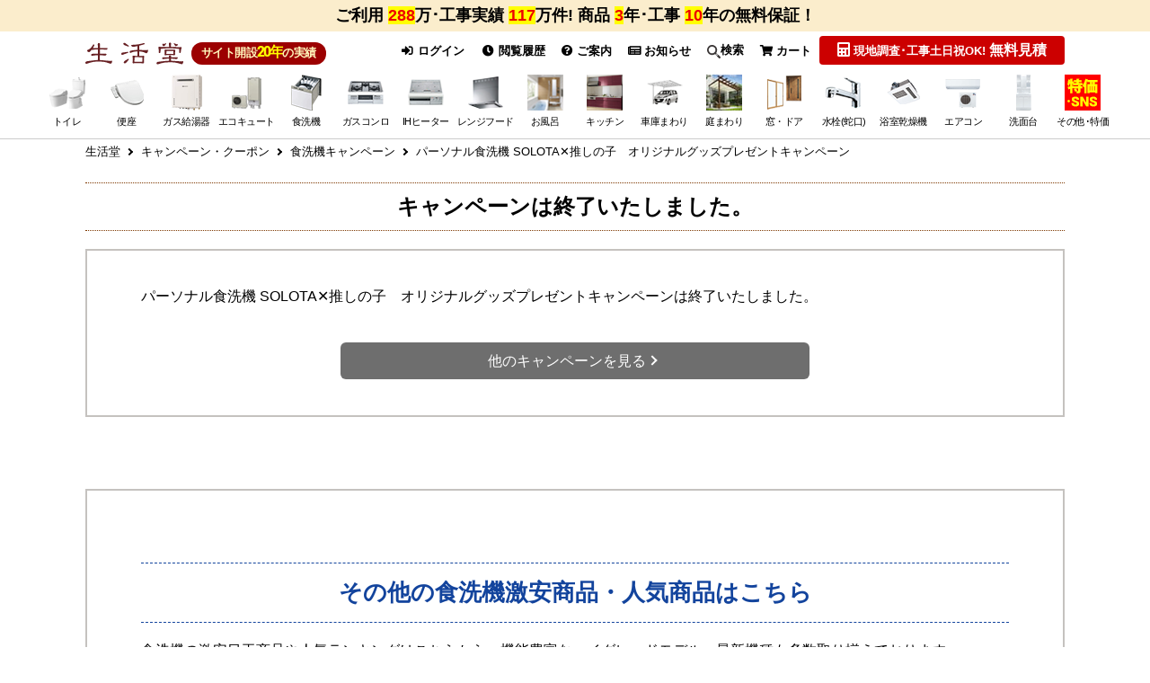

--- FILE ---
content_type: text/html; charset=UTF-8
request_url: https://www.seikatsu-do.com/campaign/dish/202306_solota_oshinoko.php
body_size: 33829
content:
<!doctype html>
<html lang="ja">
<head prefix="og: http://ogp.me/ns# fb: http://ogp.me/ns/fb# product: http://ogp.me/ns/product#">

    <meta charset="utf-8">
    <meta name="viewport" content="width=device-width, initial-scale=1">

    <meta name="eccube-csrf-token" content="n6IFsxcdI67c-R_50iDZq1WiaQ5fC0r5BgR2apInWJU">

                                
                
            
                                                                                                                                                                    
                                                                                    
                                                                                                                                                                                    
                
    
                
    <title>パーソナル食洗機 SOLOTA✕推しの子　オリジナルグッズプレゼントキャンペーン | 生活堂</title>

    
        
                                                                                            
                                        
                                                            
            <meta name="description" content="パナソニック主催のキャンペーン、パーソナル食洗機 SOLOTA✕推しの子　オリジナルグッズプレゼントキャンペーンのご案内です。NP-TML1は当店でもご購入いただけます！">
    
    
        
                                                                                                
                                        
                                            
                                                
                                                
                                                
                                    
                                                        
        
    
        <meta property="og:url" content="https://www.seikatsu-do.com/campaign/dish/202306_solota_oshinoko.php" />
    <meta property="og:title" content="生活堂 / パーソナル食洗機 SOLOTA✕推しの子　オリジナルグッズプレゼントキャンペーン" />
    <meta property="og:description" content="パナソニック主催のキャンペーン、パーソナル食洗機 SOLOTA✕推しの子　オリジナルグッズプレゼントキャンペーンのご案内です。NP-TML1は当店でもご購入いただけます！" />
    <meta property="og:site_name" content="生活堂" />

                    <meta property="og:type" content="article" />

                            <meta property="og:image" content="https://www.seikatsu-do.com/img/common/ogp/ogp_default.png" />
            
                            
    <link rel="canonical" href="https://www.seikatsu-do.com/campaign/dish/202306_solota_oshinoko.php" />

    
    
    <link rel="icon" href="/user_data/assets/img/common/favicon.ico">

        <link rel="stylesheet" href="/template/default/assets/js/lib/bootstrap-3.3.7/dist/css/bootstrap.min.css">

<link rel="stylesheet" href="/template/default/assets/js/plugin/slick-1.8.1/slick/slick.css">
<link rel="stylesheet" href="/template/default/assets/js/plugin/slick-1.8.1/slick/slick-theme.css">

    
        <link rel="stylesheet" href="/template/default/assets/css/style.css">
    <link rel="stylesheet" href="/template/default/assets/css/common/fawesome.css" media="all" id="fawsome_change" />
<link rel="stylesheet" href="/template/default/assets/css/common/table.css" />

<link rel="stylesheet" href="/template/default/assets/css/common/swiper.css" />

<link rel="stylesheet" href="/template/default/assets/css/magnific-popup.css">
<link rel="stylesheet" href="/template/default/assets/css/common/common.css" media="all" />

<link rel="stylesheet" href="/template/default/assets/css/common/iframe.css" media="only screen and (min-width: 750px)" />

    <link rel="stylesheet" href="/template/default/assets/css/category.css" media="only screen and (min-width: 750px)" />
    
<link rel="stylesheet" href="/template/default/assets/css/singlepage.css" media="only screen and (min-width: 750px)" />
<link rel="stylesheet" href="/template/default/assets/css/common/pc-style.css" media="only screen and (min-width: 750px)" />
<link rel="stylesheet" href="/template/default/assets/css/common/ipad.css" media="only screen and (min-width:768px) and ( max-width:1024px)" />






      <link rel="stylesheet" href="/template/default/assets/css/useful_pc.css" media="only screen and (min-width: 750px)" />
    <link rel="stylesheet" href="/template/default/assets/css/lp_pc.css" media="only screen and (min-width: 750px)" />
    <link rel="stylesheet" href="/template/default/assets/css/toilet_set/toilet_set_att.css">
  <link rel="stylesheet" href="/template/default/assets/css/toilet_set/toilet_set_mk.css">
  <link rel="stylesheet" href="/template/default/assets/css/dish/dish.css">



      <link rel="stylesheet" href="/template/default/assets/css/useful_pc.css" media="only screen and (min-width: 750px)" />
    <link rel="stylesheet" href="/template/default/assets/css/lpbase_pc.css" media="only screen and (min-width: 750px)">
  







































































      <link rel="stylesheet" href="/template/default/assets/css/lpbase_pc.css" media="only screen and (min-width: 750px)">
  <link rel="stylesheet" href="/template/default/assets/css/toilet_set/toilet_set_mk.css">
<link rel="stylesheet" href="/template/default/assets/css/campaign/campaign.css">









































    
        <script src="/template/default/assets/js/lib/jquery-3.3.1.min.js"></script>
    <script>
        var ajaxTokenFlg = false;
        // 工事可能判定APIに下記ヘッダーがCORS許可されていない為、お見積りページ、商品詳細画面では下記ヘッダーを含めないようにする
                    ajaxTokenFlg = true;
            $(function() {
                $.ajaxSetup({
                    'headers': {
                        'ECCUBE-CSRF-TOKEN': $('meta[name="eccube-csrf-token"]').attr('content')
                    }
                });
            });
        
                            var gaUserId = '';
            </script>

          <script src="/template/default/assets/js/common/swiper.min.js"></script>
<script src="/template/default/assets/js/common/jquery.lazyload.min.js"></script>
<script src="/template/default/assets/js/plugin/jquery.matchHeight-min.js"></script>
<script src="/template/default/assets/js/plugin/jquery.magnific-popup.min.js"></script>
<script src="/template/default/assets/js/common/nav.js"></script>
<script src="/template/default/assets/js/plugin/modal.js"></script>
<script src="/template/default/assets/js/set.js"></script>
<script src="/template/default/assets/js/common/site_common.js"></script>



        <!--Googleアナリティクス用twig-->


    <script async src="https://www.googletagmanager.com/gtag/js?id=G-9DJ5BKCBMZ"></script>
    <script type="text/javascript">
        // Google Analytics(UA+GA4)
        window.dataLayer = window.dataLayer || [];
        function gtag(){dataLayer.push(arguments);}
        gtag('js', new Date());

        if(typeof gaUserId !== 'undefined' && gaUserId != ''){
            gtag('config', 'G-9DJ5BKCBMZ', {'user_id': gaUserId});

                        gtag('config', 'G-FLMPYZL4S5', {'user_id': gaUserId});
            gtag('config', 'G-52P432W5G4', {'user_id': gaUserId});

            gtag('config', 'UA-1553086-29', {'user_id': gaUserId});
            gtag('set', 'user_properties', {'crm_id' : gaUserId });
        }else{
            gtag('config', 'G-9DJ5BKCBMZ');

                        gtag('config', 'G-FLMPYZL4S5');
            gtag('config', 'G-52P432W5G4');

            gtag('config', 'UA-1553086-29');
        }

                gtag('config', 'AW-856389215');
        gtag('config', 'AW-10785752549');
    </script>


                    <script type="text/javascript">
        (function(c,l,a,r,i,t,y){
            c[a]=c[a]||function(){(c[a].q=c[a].q||[]).push(arguments)};
            t=l.createElement(r);t.async=1;t.src="https://www.clarity.ms/tag/"+i;
            y=l.getElementsByTagName(r)[0];y.parentNode.insertBefore(t,y);
        })(window, document, "clarity", "script", "qv6u0rnxb2");
    </script>
        

    <!--ページ用js-->





        
                                    <!-- ▼【Critioトラッキング】商品一覧ページ -->
                            
                                
                <!-- ▲【Critioトラッキング】商品一覧ページ -->
    
            
        <link rel="stylesheet" href="/user_data/assets/css/customize.css">

        

    


        
        
        

    <script type="text/javascript">
    /* User Insight PCDF Code Start : */
    var _uic = _uic ||{}; var _uih = _uih ||{};_uih['id'] = 55055;
    _uih['lg_id'] = '';
    _uih['fb_id'] = '';
    _uih['tw_id'] = '';
    _uih['uigr_1'] = ''; _uih['uigr_2'] = ''; _uih['uigr_3'] = ''; _uih['uigr_4'] = ''; _uih['uigr_5'] = '';
    _uih['uigr_6'] = ''; _uih['uigr_7'] = ''; _uih['uigr_8'] = ''; _uih['uigr_9'] = ''; _uih['uigr_10'] = '';
    _uic['uls'] = 1;

    /* DO NOT ALTER BELOW THIS LINE */
    /* WITH FIRST PARTY COOKIE */
    (function() {
    var bi = document.createElement('script');bi.type = 'text/javascript'; bi.async = true;
    bi.src = '//cs.nakanohito.jp/b3/bi.js';
    var s = document.getElementsByTagName('script')[0];s.parentNode.insertBefore(bi, s);
    })();
    /* User Insight PCDF Code End : */
    </script>




        <!-- TETORI basic tag -->
<script type="text/javascript">
	(function (w, d, s, u) {
	_wsq = w._wsq || (_wsq = []);
	_wsq.push(['init', u, 501]);
	_wsq.push(['domain', 'www.seikatsu-do.com']);
	_wsq.push(['domain', 'lifeone.me']);
	var a = d.createElement(s); a.async = 1; a.charset='UTF-8'; a.src = 'https://cdn.' + u + '/share/js/tracking.js';
	var b = d.getElementsByTagName(s)[0]; b.parentNode.insertBefore(a, b);
	})(window, document, 'script', 'tetori.link');
</script>


        <!-- Yahoo Code for your Target list -->

<script type="text/javascript">
/* Yahoo Code for your Target list / YSS */
/* <![CDATA[ */
var yahoo_ss_retargeting_id = 1000383682;
var yahoo_sstag_custom_params = window.yahoo_sstag_params;
var yahoo_ss_retargeting = true;
/* ]]> */
</script>
<script type="text/javascript" src="//s.yimg.jp/images/listing/tool/cv/conversion.js">
</script>
<noscript>
<div style="display:inline;">
<img height="1" width="1" style="border-style:none;" alt="" src="//b97.yahoo.co.jp/pagead/conversion/1000383682/?guid=ON&script=0&disvt=false"/>
</div>
</noscript>


<script type="text/javascript" language="javascript">
/* Yahoo Code for your Target list / YDN */
/* <![CDATA[ */
var yahoo_retargeting_id = 'FIZWMG6V8W';
var yahoo_retargeting_label = '';
var yahoo_retargeting_page_type = '';
var yahoo_retargeting_items = [{item_id: '', category_id: '', price: '', quantity: ''}];
/* ]]> */
</script>
<script type="text/javascript" language="javascript" src="//b92.yahoo.co.jp/js/s_retargeting.js"></script>


</head>
<body id="page_product_list_by_slug_3_format" class="product_list_contents">


<div class="ec-layoutRole">

                <div class="ec-layoutRole__header">
                                            <!-- ▼ヘッダー(商品検索・ログインナビ・カート) -->
                    		<header class="gnsearchConts">
		<div class="newsarea bgpaleorange js-addMagin01_sp js-addMagin02_pc pda5 ">
			<div class="box_def flxlist flex_wrap flex_betw sp-bac f80p">

								<div class="pcl100 spl70 fwb fsp18 text-left ">
					<div class="text-center ">
						<div for="trigger_camp" class="notice_imgs_title imghover open_button fwn">
							<span class="dinblock fwb ">ご利用
								<span class="bgyellow fsp18 clr_red">288</span>万･工事実績
								<span class="bgyellow fsp18 clr_red">117</span>万件!
								商品
									<span class="bgyellow fsp18 clr_red">3</span>年･工事
									<span class="bgyellow fsp18 clr_red">10</span>年の無料保証！
															</span>
						</div>
					</div>
				</div>

																	
			</div>
		</div>

		
		
									
				
				
				
							<div class="js-fix_header01_sp js-fix_header02_pc">
	
<div class="menu-container pdt5">
	<div class="box_def">

		
		<div class="gnavi_wrap dflex">
			<div class="hmenu flxlist">

				<div class="pcl25 ipl_h01 flxlist flex_betw">
										<span class="pcl40 spl100">
						<a href="https://www.seikatsu-do.com/" class="menu_logo dblock"><img src="https://www.seikatsu-do.com/img/common/logo/menu_logo.svg" alt="トイレやガス給湯器の交換リフォーム激安専門店　生活堂" class="wauto" width="113" height="25"></a>
					</span>
					<span class="h_estb pcl55 spl30 fwb">サイト開設<span class="f110p">20年</span>の実績</span>
									</div>

								<div class="pcl75 ipl_h02">
					<input type="checkbox" id="modal01" class="modalCheck">
					<input type="checkbox" id="modal02" class="modalCheck">
					<div class="h01modal flxlist">
																														<a href="https://www.seikatsu-do.com/mypage/login" class="btnlabel f80p"><i class="ec-headerNav__itemIcon fas fa-sign-in-alt fa-fw"></i> ログイン</a>
								
																<a href="https://www.seikatsu-do.com/product_history.php" class="btnlabel f80p"><i class="ec-headerNav__itemIcon fas fa-clock fa-fw"></i> 閲覧履歴</a>

																		<label for="trigger06" class="open_button btnlabel f80p"><i class="ec-headerNav__itemIcon fas fa-question-circle"></i> ご案内</label>

<div class="corr_area">
	<div class="modal_wrap">

		<input id="trigger06" class="trigg" type="checkbox">
		<div class="modal_overlay">
			<label for="trigger06" class="modal_trigger"></label>
			<div class="modal_content infomdl prelative">
								<label for="trigger06" class="close_button hmdl">
					<i class="fas fa-times-circle"></i>
				</label>

				<div class="innavi pcinf imghover">
					<div class="flxlist flex_wrap flex_betw textCenter">
						<div class="pcl33 spl100 pcinf01 flxlist flex_center flex_wrap">
							<a href="https://www.seikatsu-do.com/campaign/">
								<div class="action_hover cap_banner mgb5">
									<img src="https://www.seikatsu-do.com/img/common/top_img/cupon_banner_pcsize.png">
								</div>
							</a>
							<p class="pcl100 fwb imghover">
								<a href="https://www.seikatsu-do.com/information/jutaku-shoene2025.php" class="dblock">
									<img src="https://www.seikatsu-do.com/img/common/sale/jutaku-shoene2025.jpg" alt="住宅省エネ2025キャンペーン" class="wauto">
								</a>
							</p>
						</div>
						<div class="pcl33 spl100 pcinf02 flex_wrap">
							<a href="https://www.seikatsu-do.com/reason.php" class="bgpale pda5 border03 border-r02 w100 dblock fwb mgb5">
								<p class="flxlist flex_center flex_wrap flex_alcn f90p fwb">
									<span class="pcl60 spl60 comright">
										ご利用<cite class="f160p fRed">288</cite>万件突破!<br>生活堂が選ばれる理由
									</span>
									<span class="pcl30 spl35">
										<img src="https://www.seikatsu-do.com/img/common/common/kjp-icon03.png" alt="表彰写真" class="wauto wmx">
									</span>
								</p>
							</a>
							<a href="https://www.seikatsu-do.com/construction/area.php" class="bgpale pda5 border03 border-r02 w100 dblock fwb mgb5">
								<div class="flxlist flex_center flex_wrap flex_alcn">
									<p class="pcl70 spl70 f80p mgt5 lineh120">工事実績<span class="fRed"><cite class="fsp18 fRed">117</cite>万件</span>突破!<br>経験豊富なスタッフがお伺いします！</p>
									<p class="pcl23 spl25"><img src="https://www.seikatsu-do.com/img/common/common/kjp-icon02.png" alt="工事スタッフ写真" class="wauto"></p>
								</div>
								<span class="dblock mgt5 comright f120p"><i class="fas fa-map-marker-alt"></i>工事対応エリアはこちら</span>
							</a>
						</div>
						<div class="pcl30 spl100 pcinf03 flex_wrap">
							<p class="pcl100 textCenter imghover mgb5">
								<a href="https://www.seikatsu-do.com/site_guide/guarantee_free.php" class="nop dblock"><img src="//www.security-page.net/img/common/guarantee/guarantee_br.gif" alt="保証について" class="wauto wmx"></a>
							</p>
							<p class="pcl100 fwb imghover">
								<a href="https://www.seikatsu-do.com/campaign/price_warranty.php" class="dblock">
								<img src="https://www.seikatsu-do.com/img/common/sale/mtmr_btn.gif" alt="最安値保証" class="wauto">
								</a>
							</p>
						</div>
					</div>

					<div class="main_list fwn f90p">
						<ul class="flxlist flex_wrap flex_around undermenu estimatemdl_in w100">
							<li class="pcl20 spl100 mgb20">
								<p class="populer_hd under_2nd fwb bgwhite border-r03 pda5 textCenter mglr5">ご利用案内</p>
								<ul class="under_2nd pda5">
									<li><a href="https://www.seikatsu-do.com/site_guide/">はじめての方へ</a></li>
									<li><a href="https://www.seikatsu-do.com/abouts.php">当店について</a></li>
									<li><a href="https://www.seikatsu-do.com/reason.php">生活堂が選ばれる理由</a></li>
									<li><a href="https://www.seikatsu-do.com/faq/">よくある質問</a></li>
																		<li><a href="https://www.seikatsu-do.com/mail.php">お問い合わせ</a></li>
																		<li><a href="https://www.seikatsu-do.com/campaign/">キャンペーン・クーポン</a></li>
									<li><a href="https://www.seikatsu-do.com/item_category.php">商品カテゴリ一覧</a></li>
								</ul>
							</li>
							<li class="pcl25 spl100 mgb20">
								<p class="populer_hd under_2nd fwb bgwhite border-r03 pda5 textCenter mglr5">お買い物について</p>
								<ul class="under_2nd pda5">
									<li><a href="https://www.seikatsu-do.com/site_guide/order.php">ご注文方法</a></li>
									<li><a href="https://www.seikatsu-do.com/site_guide/payment.php">送料・お支払い方法・領収書</a></li>
									<li><a href="https://www.seikatsu-do.com/site_guide/ship.php">お届け日のご案内</a></li>
									<li><a href="https://www.seikatsu-do.com/site_guide/guarantee_free.php">保証について</a></li>
																		<li><a href="https://www.seikatsu-do.com/site_guide/cancel.php">キャンセル・返品について</a></li>
									<li><a href="https://www.seikatsu-do.com/mail.php#calendar_area">営業日・営業時間のご案内</a></li>
								</ul>
							</li>
							<li class="pcl30 spl100 mgb20">
								<p class="populer_hd under_2nd fwb bgwhite border-r03 pda5 textCenter mglr5">工事のご案内・施工実績・お客様の声</p>
								<ul class="under_2nd pda5">
									<li><a href="https://www.seikatsu-do.com/site_guide/flow.php">工事の流れ</a></li>
									<li><a href="https://www.seikatsu-do.com/construction/">工事費について</a></li>
									<li><a href="https://www.seikatsu-do.com/construction/area.php">工事対応エリア</a></li>
									<li><a href="https://www.seikatsu-do.com/staff.php">工事スタッフ紹介</a></li>
																											<li><a href="//lifeone.me/blog_common/seikatsu/" target="_blank">住宅設備の施工事例</a></li>
									<li><a href="//www.lifeone.jp/reform-blog/" target="_blank">キッチン・お風呂のリフォーム事例</a></li>
									<li><a href="https://www.seikatsu-do.com/exterior/carport/customers_voice.php">エクステリアの施工事例</a></li>
									<li><a href="https://www.seikatsu-do.com/review.php?isPhoto=true">お客様の声</a></li>
								</ul>
							</li>
							<li class="pcl25 spl100 mgb20">
								<p class="populer_hd under_2nd fwb bgwhite border-r03 pda5 textCenter mglr5">レビュー・読み物・お知らせ</p>
								<ul class="under_2nd pda5">
																																				<li><a href="https://www.seikatsu-do.com/information/">最新情報・お知らせ</a></li>
									<li><a href="https://www.seikatsu-do.com/report/">活動レポート・メーカーイベント</a></li>
									<li><a href="https://www.seikatsu-do.com/column/">生活堂コラム</a></li>
									<li><a href="https://www.seikatsu-do.com/media/youtube.php">生活堂YouTube動画ギャラリー</a></li>
									<li><a href="https://www.seikatsu-do.com/media/">生活堂のSNSについて</a></li>
									<li><a href="https://www.seikatsu-do.com/subsidy.php">補助金について</a></li>
																	</ul>
							</li>
						</ul>
					</div>

					<div class="fwn f90p mgt10 ">
						<ul class="under_2nd w100 flxlist flex_wrap">
							<li class="pcl25 spl100"><a href="https://www.seikatsu-do.com/abouts.php" class="comright pda5 dblock noborder">会社概要</a></li>
							<li class="pcl25 spl100"><a href="https://www.seikatsu-do.com/entryform/" class="comright pda5 dblock noborder">採用情報</a></li>
							<li class="pcl25 spl100"><a href="https://www.seikatsu-do.com/entryform/form_supplier.php" class="comright pda5 dblock noborder">新規納入業者様募集</a></li>
							<li class="pcl25 spl100"><a href="https://www.seikatsu-do.com/entryform/form_partner.php" class="comright pda5 dblock noborder">工事協力店様募集</a></li>
														<li class="pcl25 spl100"><a href="https://www.seikatsu-do.com/btob.php" class="comright pda5 dblock noborder">大規模修繕リフォーム</a></li>
							<li class="pcl25 spl100"><a href="https://www.seikatsu-do.com/washlet/hotel.php" class="comright pda5 dblock noborder">ホテル用温水洗浄便座</a></li>
						</ul>
					</div>

				</div>

			</div>
		</div>

	</div>
</div>
								
								<a href="https://www.seikatsu-do.com/information/" class="btnlabel f80p prelative">
									<i class="ec-headerNav__itemIcon fas fa-newspaper"></i> お知らせ
																										</a>
											<label for="trigger05" class="open_button btnlabel f80p"><img class="width15" src="https://www.seikatsu-do.com/img/common/top_img/search_icon.svg" alt="虫眼鏡">検索</label>
	
	<div class="search_product_block prelative">
		<div class="corr_area">

			<div class="modal_wrap">
				<input id="trigger05" class="trigg" type="checkbox">
				<div class="modal_overlay">
					<label for="trigger05" class="modal_trigger"></label>
					<div class="modal_content searchmdl pabsolute">
						<label for="trigger05" class="close_button hmdl">
							<i class="fas fa-times-circle"></i>
						</label>
												
				
						
				<div class="lptop-tab-wrap imghover">
			<input id="tabbx-word" type="radio" name="tabbxsearch" class="lptop-tab-switch" checked="checked"/>
			<label class="lptop-tab-label col_hook pcl48 spl48" for="tabbx-word">
				<span class="dblock mgt5 comdown">キーワードなど<br class="t-sp">から探す</span>
			</label>
			<div class="lptop-tab-content mgt10">
	
		<form method="get" class="searchform" action="/products/list.php">

					<div id="searchProductDeatil" class="product_detail_block" style="display:block;">
			
			<div class="ec-headerSearch__keyword insearch_box mgb10">
				<div class="insearch_head">検索キーワード</div>
				<div class="ec-input insearch_main">
					<input type="search" name="name" maxlength="50" class="search-name" placeholder="例：特価" onKeyUp="setWordBtnColor(&quot;#searchProductDeatil&quot;);" />
				</div>
			</div>

						<div class="insearch_box mgb5">
				<div class="insearch_head">除外するキーワード</div>
				<div class="ec-input insearch_main"><input type="search"  id="SearchProductDetail_exclusion" name="SearchProductDetail[exclusion]" onKeyUp="setWordBtnColor(&quot;#searchProductDeatil&quot;);" /></div>
			</div>

						<div class="insearch_box flxlist">
				<div class="insearch_head">おすすめキーワード</div>
				<div class="insearch_main pcl80 spl100 flxlist flex_wrap">
					<div data-pid="#searchProductDeatil" data-word="工事費込" data-exclusion="" class="jsSearchType textCenter border03 border-r04 fwb pda5 mgb10 pcl18 spl45 f90p search_word_btn">工事費込セット</div>
					<div data-pid="#searchProductDeatil" data-word="" data-exclusion="工事費 延長保証 部材 オプション" class="jsSearchType textCenter border03 border-r04 fwb pda5 mgb10 pcl18 spl45 f90p search_word_btn">商品のみ</div>
					<div data-pid="#searchProductDeatil" data-word="旧モデル売り尽くし" data-exclusion="" class="jsSearchType textCenter border03 border-r04 fwb pda5 mgb10 pcl18 spl45 f90p search_word_btn">型落ち売り尽くし</div>
															<div data-pid="#searchProductDeatil" data-word="特価スペシャル" data-exclusion="" class="jsSearchType textCenter border03 border-r04 fwb pda5 mgb10 pcl18 spl45 f90p search_word_btn">限定特価商品</div>
					<p class="f80p fwn pcl50 spl100 mgb10">※ボタンを押すとキーワードがセットされます。</p>
				</div>
			</div>

						<div class="insearch_box mgb10">
				<div class="insearch_head">カテゴリ絞り込み</div>
				<div class="insearch_main ec-headerSearch__category_box">
					<div class="ec-select ec-select_search insearch_main" data-pid="#searchProductDeatil">
						            <select  id="category" name="category_id" class="category_id"><option value="">全てのカテゴリ</option><option value="116">トイレ</option><option value="103">温水洗浄便座</option><option value="24">食器洗い乾燥機</option><option value="2654">ガス給湯器</option><option value="52">エコキュート</option><option value="2687">瞬間湯沸器</option><option value="3807">ガスふろがま</option><option value="3808">石油給湯器</option><option value="21">ビルトインガスコンロ</option><option value="17">IHクッキングヒーター</option><option value="7">レンジフード</option><option value="3966">カーポート</option><option value="6527">サイクルポート・駐輪場</option><option value="7421">EV充電器</option><option value="6529">ウッドデッキ</option><option value="6528">テラス屋根</option><option value="7146">バルコニー屋根</option><option value="3965">内窓</option><option value="3967">玄関ドア</option><option value="3968">ドアホン</option><option value="3972">郵便受け・ポスト</option><option value="2032">物置</option><option value="29">キッチン水栓</option><option value="109">浴室水栓</option><option value="3">洗面水栓</option><option value="36">アルカリイオン整水器</option><option value="40">浄水器&amp;カートリッジ</option><option value="258">浴室換気乾燥機</option><option value="165">ルームエアコン</option><option value="7696">業務用機器</option><option value="2480">衣類乾燥機(ガス式 乾太くん・電気式)</option><option value="114">浴室テレビ</option><option value="193">洗面化粧台</option><option value="164">生活家電</option><option value="15">電気昇降吊戸棚</option><option value="57">延長保証</option><option value="232">工事費</option></select>
    
					</div>
					<div class="insearch_head insearch_head_subcat">子カテゴリ絞り込み</div>
					<div class="ec-select ec-select_search insearch_main insearch_main_subcat" data-pid="#searchProductDeatil">
						            <select  id="child_category" name="child_category_id" class="child_category_id"><option value="">全ての子カテゴリ</option><optgroup label="21">
                <option value="7965">クリナップ</option><option value="7811">福袋</option><option value="957">リンナイ</option><option value="908">パロマ</option><option value="2070">ノーリツ(ハーマン)</option><option value="245">オプション・部材</option><option value="1">ガスオーブンレンジ</option><option value="88">ガステーブル</option><option value="188">ドロップインコンロ</option><option value="3911">工事費</option></optgroup><optgroup label="116">
                <option value="7949">福袋</option><option value="7905">紙巻器</option><option value="7906">タオル掛け</option><option value="7907">手すり</option><option value="117">TOTO</option><option value="2208">LIXIL</option><option value="118">パナソニック</option><option value="119">オプション</option><option value="1003">ハンドドライヤー</option><option value="3822">延長保証</option><option value="3823">工事費</option><option value="4264">クッションフロア</option><option value="4265">壁紙クロス</option></optgroup><optgroup label="40">
                <option value="7767">東レ</option><option value="7764">KVK</option><option value="7765">タカラスタンダード</option><option value="7766">ハーマン</option><option value="7758">クリナップ</option><option value="41">三菱レイヨン(クリンスイ)</option><option value="42">メイスイ</option><option value="43">KITZ MICRO FILTER(キッツマイクロフィルター)</option><option value="46">シーガルフォー</option><option value="59">パナソニック</option><option value="558">TOTO</option><option value="559">LIXIL(INAX)</option><option value="562">トクラス</option></optgroup><optgroup label="7696">
                <option value="7697">業務用食器洗浄機</option><option value="7698">業務用厨房機器</option><option value="7699">業務用炊飯器</option><option value="7700">業務用製氷機</option><option value="7701">業務用冷凍冷蔵機器</option><option value="7706">ウォータークーラー</option><option value="7709">業務用冷凍庫</option><option value="7711">ショーケース</option></optgroup><optgroup label="17">
                <option value="7645">福袋</option><option value="7776">クリナップ</option><option value="18">パナソニック</option><option value="33">電気オーブンレンジ</option><option value="56">三菱</option><option value="80">日立</option><option value="108">オプション・部材</option><option value="520">三化工業</option><option value="521">アイリスオーヤマ</option><option value="4059">工事費</option></optgroup><optgroup label="164">
                <option value="7315">キッチン家電</option><option value="7210">コーヒーメーカー</option><option value="7287">金庫</option><option value="233">洗濯機</option><option value="234">冷蔵庫</option><option value="2072">冷凍庫</option><option value="235">ヒーター・ストーブ</option><option value="2405">室内物干しユニット</option><option value="965">掃除機</option><option value="570">炊飯器</option><option value="985">業務用厨房器具</option><option value="2075">電気ケトル・ポット</option></optgroup><optgroup label="165">
                <option value="7157">福袋</option><option value="7778">マルチエアコン</option><option value="166">ダイキン</option><option value="167">パナソニック</option><option value="168">東芝</option><option value="169">シャープ</option><option value="170">三菱</option><option value="173">富士通ゼネラル</option><option value="184">日立</option><option value="412">三菱重工</option><option value="450">コロナ</option><option value="6831">ハイセンス</option><option value="2132">スポットエアコン</option><option value="242">業務用エアコン</option></optgroup><optgroup label="103">
                <option value="7775">便座福袋</option><option value="104">TOTO</option><option value="105">パナソニック</option><option value="239">LIXIL</option><option value="174">東芝</option><option value="7834">さつき</option><option value="113">オプション</option><option value="3824">延長保証</option><option value="6185">工事費</option></optgroup><optgroup label="24">
                <option value="7812">福袋</option><option value="26">パナソニック</option><option value="28">リンナイ</option><option value="87">三菱</option><option value="3961">ミーレ</option><option value="204">ガゲナウ</option><option value="205">AEG</option><option value="5035">ボッシュ</option><option value="5745">クリナップ</option><option value="5746">アイリスオーヤマ</option><option value="5750">アイネクス</option><option value="5751">シロカ</option><option value="5752">ベルソス</option><option value="25">オプション・部材</option><option value="58">オリジナルドアパネル</option><option value="3818">卓上型食器洗い乾燥機</option><option value="3910">工事費</option></optgroup><optgroup label="7">
                <option value="7833">カクダイ</option><option value="9">東芝</option><option value="203">リンナイ</option><option value="240">クリナップ</option><option value="247">アリアフィーナ</option><option value="419">富士工業</option><option value="551">パナソニック</option><option value="554">三菱</option><option value="788">ノーリツ</option><option value="5176">タカラスタンダード</option><option value="5177">パロマ</option><option value="4060">工事費</option></optgroup><optgroup label="29">
                <option value="7894">タカギ</option><option value="7810">福袋</option><option value="30">LIXIL(INAX)</option><option value="31">TOTO</option><option value="2099">KVK</option><option value="2195">三菱レイヨン</option><option value="2438">三栄</option><option value="2471">カクダイ</option><option value="4171">サイエンス</option><option value="5743">シーガルフォー</option><option value="5744">キッツマイクロフィルター</option><option value="5813">トクラス</option><option value="5817">分岐水栓</option><option value="4057">工事費</option><option value="112">オプション・部材</option></optgroup><optgroup label="109">
                <option value="7892">福袋</option><option value="110">TOTO</option><option value="120">INAX</option><option value="2439">三栄</option><option value="2468">KVK</option><option value="2472">カクダイ</option><option value="4058">工事費</option><option value="4172">サイエンス ミラブルシャワーヘッド・ミラバス</option><option value="567">オプション・部材</option></optgroup><optgroup label="3">
                <option value="7893">福袋</option><option value="7895">タカギ</option><option value="4">LIXIL(INAX)</option><option value="5">TOTO</option><option value="2100">KVK</option><option value="2440">三栄</option><option value="2474">カクダイ</option><option value="4056">工事費</option></optgroup><optgroup label="3966">
                <option value="6262">大仙</option><option value="6211">生活堂オリジナル</option><option value="4258">三協アルミ</option><option value="4257">リクシル(LIXIL)</option><option value="3995">工事費</option><option value="4256">YKK AP</option></optgroup><optgroup label="258">
                <option value="7692">工事費</option><option value="7569">リンナイ</option><option value="7570">ノーリツ</option><option value="5575">マックス</option><option value="5574">高須産業</option><option value="5573">三菱</option><option value="260">東芝</option><option value="501">TOTO</option><option value="553">パナソニック</option><option value="2345">換気扇</option></optgroup><optgroup label="2480">
                <option value="7348">電気式</option><option value="7347">ガス式</option></optgroup><optgroup label="6527">
                <option value="7422">工事費</option><option value="6661">生活堂オリジナル</option><option value="6537">YKK AP</option><option value="6536">リクシル(LIXIL)</option></optgroup><optgroup label="7421">
                <option value="7439">工事費</option><option value="7432">パナソニック</option></optgroup><optgroup label="6529">
                <option value="6933">リクシル(LIXIL)</option><option value="6932">YKK AP</option></optgroup><optgroup label="6528">
                <option value="7143">YKK AP</option><option value="7074">リクシル(LIXIL)</option></optgroup><optgroup label="193">
                <option value="7901">工事費</option><option value="194">パナソニック</option><option value="413">オプション</option><option value="547">TOTO</option><option value="2350">LIXIL</option></optgroup><optgroup label="36">
                <option value="38">パナソニック</option></optgroup><optgroup label="2654">
                <option value="7891">福袋</option><option value="2661">ノーリツ</option><option value="2655">リンナイ</option><option value="4064">パロマ</option><option value="2667">パーパス</option><option value="3926">工事費</option></optgroup><optgroup label="114">
                <option value="115">ツインバード</option><option value="122">ノーリツ</option><option value="123">リンナイ</option></optgroup><optgroup label="232">
                <option value="492">工事費チケット</option><option value="4061">リフォームチケット</option></optgroup><optgroup label="52">
                <option value="53">パナソニック</option><option value="54">三菱</option><option value="55">ダイキン</option><option value="60">日立</option><option value="98">東芝</option><option value="448">コロナ</option><option value="7970">福袋</option><option value="3983">工事費</option></optgroup><optgroup label="2687">
                <option value="7910">福袋</option><option value="2688">リンナイ</option><option value="2692">ノーリツ</option><option value="2696">パロマ</option></optgroup><optgroup label="3807">
                <option value="5204">リンナイ</option><option value="5203">ノーリツ</option></optgroup><optgroup label="3808">
                <option value="5202">ノーリツ</option><option value="3928">コロナ</option></optgroup><optgroup label="3965">
                <option value="3984">工事費</option><option value="4325">YKKAP</option><option value="4326">LIXIL</option></optgroup><optgroup label="3967">
                <option value="4054">工事費</option></optgroup><optgroup label="3968">
                <option value="131">パナソニック</option><option value="190">アイホン</option></optgroup><optgroup label="2032">
                <option value="2033">タクボ</option><option value="2034">イナバ</option><option value="2035">ヨドコウ</option></optgroup></select>
    
					</div>
				</div>
			</div>

						<div class="insearch_box mgb10">
				<div class="insearch_head">価格帯</div>
				<div class="insearch_main flxlist flex_alcn">
					<p class="pcl15 spl30"><input type="text"  id="SearchProductDetail_price_l" name="SearchProductDetail[price_l]" maxlength="8" placeholder="円" /></p>
					<p class="pcl05 spl10 textCenter">～</p>
					<p class="pcl15 spl30"><input type="text"  id="SearchProductDetail_price_h" name="SearchProductDetail[price_h]" maxlength="8" placeholder="円" /></p>
				</div>
			</div>
						<div class="insearch_box mgb10">
				<div class="insearch_head">電話問合わせ番号</div>
				<div class="insearch_main"><input type="text"  id="SearchProductDetail_contact_no" name="SearchProductDetail[contact_no]" maxlength="10" /></div>
			</div>

			<button class="ec-headerSearch__keywordBtn" type="submit">
														<div class="ec-icon">
						検索する
						<i class="fas fa-search"></i>
					</div>
							</button>
		</div>

				
	</form>

				</div><!-- lptop-tab-content -->
		<input id="tabbx-category" type="radio" name="tabbxsearch" class="lptop-tab-switch"/>

					
			<label class="lptop-tab-label col_hook pcl48 spl48" for="tabbx-category">
				<span class="dblock mgt5 comdown">他の方法で<br class="t-sp">食洗機を探す</span>
			</label>
			<div class="lptop-tab-content mgt10">
				<div class="product_detail_block">
					<ul class="flxlist flex_wrap flex_around">
						<li class="pcl48 spl100 mgb20"><a href="/dish/itemlist.php" class="combtn combtn07 fwb">工事費込セットを絞り込み検索 <i class="fa fa-chevron-circle-right" aria-hidden="true"></i></a></li>
						<li class="pcl48 spl100 mgb20"><a href="/dish/ranking.php" class="combtn combtn07 fwb">売れ筋・ランキングから探す <i class="fa fa-chevron-circle-right" aria-hidden="true"></i></a></li>
						<li class="pcl48 spl100 mgb20"><a href="/dish/compare_maker.php" class="combtn combtn07 fwb">メーカーを比較して探す <i class="fa fa-chevron-circle-right" aria-hidden="true"></i></a></li>
						<li class="pcl48 spl100 mgb20"><a href="/dish/marketprice.php" class="combtn combtn07 fwb">費用相場・価格帯から探す <i class="fa fa-chevron-circle-right" aria-hidden="true"></i></a></li>
						<li class="pcl48 spl100 mgb20"><a href="/dish/size-type.php" class="combtn combtn07 fwb">深型と浅型の比較 <i class="fa fa-chevron-circle-right" aria-hidden="true"></i></a></li>
						<li class="pcl48 spl100 mgb20"><a href="/dish/front_slide.php" class="combtn combtn07 fwb">スライドオープンとフロントオープン<br class="t-sp">の比較 <i class="fa fa-chevron-circle-right" aria-hidden="true"></i></a></li>
					</ul>
				</div>
			</div>

		
		</div><!-- lptop-tab-wrap -->

	
	<script>
					$(function() {
								$('.jsSearchType').click(function() {
					let pid = $(this).data('pid');
					let $nameInput = $(pid).find('input[name="name"]');
					let $exclusionInput = $(pid).find('input[id="SearchProductDetail_exclusion"]');

										if ($(this).hasClass('bgwpale')) {
												$nameInput.val($nameInput.val().replace($(this).data('word'), "").replace(/\s+/g, " ").trim());
						$exclusionInput.val($exclusionInput.val().replace($(this).data('exclusion'), "").replace(/\s+/g, " ").trim());

												setWordBtnColor(pid);
						return; 					}

										let currentName = $nameInput.val();
					let currentExclusion = $exclusionInput.val();

										let newWord = $(this).data('word');
					let newExclusion = $(this).data('exclusion');

										if (
						(newWord === "工事費込" && currentExclusion.includes("工事費 延長保証 部材 オプション")) ||
						(newExclusion === "工事費 延長保証 部材 オプション" && currentName.includes("工事費込"))
					) {
												currentName = currentName.replace(/工事費込/g, "").replace(/\s+/g, " ").trim();
						currentExclusion = currentExclusion.replace(/工事費 延長保証 部材 オプション/g, "").replace(/\s+/g, " ").trim();

												$nameInput.val(currentName);
						$exclusionInput.val(currentExclusion);
					}

										if (!currentName.includes(newWord)) {
						if (currentName.length > 0) {
							$nameInput.val(currentName + ' ' + newWord);
						} else {
							$nameInput.val(newWord);
						}
					}

										if (!currentExclusion.includes(newExclusion)) {
						if (currentExclusion.length > 0) {
							$exclusionInput.val(currentExclusion + ' ' + newExclusion);
						} else {
							$exclusionInput.val(newExclusion);
						}
					}

										setWordBtnColor(pid);
				});

								$('.child_category_id').each(function(){
					var $this = $(this);
					var optgroups = $this.find('optgroup').clone();
					$this.data('optgroups', optgroups);
				});

								function updateChildCategories($parent) {
					var selectedValue = $parent.find('.category_id').val();
					var $childCategory = $parent.find('.child_category_id');

					if($childCategory.length === 0){
						return;
					}

										var currentSelectedValue = $childCategory.val();

										$childCategory.empty().append('<option value="">全ての子カテゴリ</option>');

										var $storedOptgroups = $childCategory.data('optgroups');
					var $matchingOptgroup = $storedOptgroups.filter('[label="'+selectedValue+'"]');

					if($matchingOptgroup.length > 0){
												$childCategory.append($matchingOptgroup.html());

												if ($childCategory.find('option[value="' + currentSelectedValue + '"]').length > 0) {
														$childCategory.val(currentSelectedValue);
						} else {
														$childCategory.val('');
						}
					}
				}

								$('.category_id').on('change', function () {
					var $parent = $(this).closest('.insearch_box').parent();
					updateChildCategories($parent);
				});

								$('.category_id').each(function () {
					var $parent = $(this).closest('.insearch_box').parent();
					updateChildCategories($parent);
				});

								$(document).on('submit', '.searchform', function(e) {
					e.preventDefault();

					const $searchform = $(this);
					const formEl = this;						const getVal = name => $searchform.find(`[name="${name}"]`).val();
					const getSelText = name => $searchform.find(`[name="${name}"] option:selected`).text();

					const searchformData = {
						sch_keyword:             getVal('name'),
						sch_exclusion_keyword:   getVal('SearchProductDetail[exclusion]'),
						sch_category_id:         getVal('category_id'),
						sch_category_name:       getSelText('category_id'),
						sch_child_category_id:   getVal('child_category_id'),
						sch_child_category_name: getSelText('child_category_id'),
						sch_price_min:           getVal('SearchProductDetail[price_l]'),
						sch_price_max:           getVal('SearchProductDetail[price_h]'),
						sch_contact_no:          getVal('SearchProductDetail[contact_no]'),
						event_callback: function() {
							// ネイティブ submit でループ回避
							formEl.submit();
						},
						event_timeout: 2000
					};

															if (typeof gtag === 'function') {
						gtag('event', 'search_products', searchformData);
						return;
					}
										
										formEl.submit();
				});
			});

						function setWordBtnColor(pid) {
				let $nameInput = $(pid).find('input[name="name"]');
				let $exclusionInput = $(pid).find('input[id="SearchProductDetail_exclusion"]');

								$(pid).find('.jsSearchType').each(function() {
					let $button = $(this);
					$button.removeClass('bgwpale');

					if ($nameInput.val().includes($button.data('word')) && $exclusionInput.val().includes($button.data('exclusion'))) {
						$button.addClass('bgwpale');
					}
				});
			}
		
		$(function() {
						setWordBtnColor('#searchProductDeatil');
		});
	</script>


					</div>
				</div>
			</div>
		</div>
	</div>


																	<a href="https://www.seikatsu-do.com/cart" class="btnlabel f80p"><i class="ec-headerNav__itemIcon fas fa-shopping-cart"></i> カート</a>
								
							
																<label for="trigger_estmt">
				<span class="open_button btnlabel hdestimatebtn dblock">
		<i class="ec-headerNav__itemIcon fas fa-calculator"></i> <span class="fwb f80p"> 現地調査･工事<span class="yellow">土日祝OK! </span></span><span class="f100p">無料見積</span>
		</span>
	</label>
	<div class="corr_area">
		<div class="modal_wrap">
			<input id="trigger_estmt" class="trigg" type="checkbox">
			<div class="modal_overlay">
				<label for="trigger_estmt" class="modal_trigger"></label>
				<div class="modal_content estimatemdl prelative fwn f90p">
										<label for="trigger_estmt" class="close_button hmdl"><i class="fas fa-times-circle"></i></label>

					<ul class="flxlist flex_wrap flex_around undermenu estimatemdl_in">
						<li class="one under_hook pcl100 spl100 mgb20"><a href="https://www.seikatsu-do.com/estimate/" class="cat_hd cat_alltop">無料見積依頼フォーム一覧へ</a></li>
						<li class="pcl25 spl100">
								<p class="populer_hd under_2nd fwb mglr5 bgbeige textCenter pda5 border-r03 fwb mglr5 bgbeige textCenter pda5 border-r03">トイレ・水まわりのお見積り</p>
							<ul class="under_2nd textCenter pda10">
								<li><a href="https://www.seikatsu-do.com/estimate/toilet.php"><img src="https://www.seikatsu-do.com/img/common/common/h-cate-toilet.png" alt="トイレ・便器" class="icpt">トイレ（便器）</a></li>
								<li><a href="https://www.seikatsu-do.com/reform/reform_contact.php"><img src="https://www.seikatsu-do.com/img/common/common/h-cate-bath.png" alt="お風呂" class="icpt">お風呂・浴室リフォーム</a></li>
								<li><a href="https://www.seikatsu-do.com/estimate/washlet.php"><img src="https://www.seikatsu-do.com/img/common/common/h-cate-washlet.png" alt="ウォシュレット" class="icpt">ウォシュレット・便座</a></li>
								<li><a href="https://www.seikatsu-do.com/estimate/faucet_kitchen.php"><img src="https://www.seikatsu-do.com/img/common/common/h-cate-fc.png" alt="キッチン水栓" class="icpt">キッチン水栓</a></li>
								<li><a href="https://www.seikatsu-do.com/estimate/faucet_vanity.php"><img src="https://www.seikatsu-do.com/img/common/common/h-cate-vfc.png" alt="洗面水栓" class="icpt">洗面水栓</a></li>
								<li><a href="https://www.seikatsu-do.com/estimate/faucet_bathroom.php"><img src="https://www.seikatsu-do.com/img/common/common/h-cate-bfc.png" alt="浴室水栓" class="icpt">浴室水栓</a></li>
								<li><a href="https://www.seikatsu-do.com/construction/#air_area"><img src="https://www.seikatsu-do.com/img/common/common/h-cate-bathkan.png" alt="浴室暖房換気乾燥機" class="icpt">浴室暖房換気乾燥機</a></li>
							</ul>
						</li>
						<li class="pcl25 spl100">
								<p class="populer_hd under_2nd fwb mglr5 bgbeige textCenter pda5 border-r03">キッチン関連のお見積り</p>
							<ul class="under_2nd textCenter pda10">
								<li><a href="https://www.seikatsu-do.com/reform/reform_contact.php"><img src="https://www.seikatsu-do.com/img/common/common/h-cate-kitchen.png" alt="キッチンリフォーム" class="icpt">キッチンリフォーム</a></li>
								<li><a href="https://www.seikatsu-do.com/estimate/dishwasher.php"><img src="https://www.seikatsu-do.com/img/common/common/h-cate-dish.png" alt="ビルトイン食洗機" class="icpt">ビルトイン食洗機</a></li>
								<li><a href="https://www.seikatsu-do.com/estimate/dishwasher.php?code=FORM-D-DISH"><img src="https://www.seikatsu-do.com/img/common/common/h-cate-pdish.png" alt="卓上食洗機" class="icpt">卓上食洗機</a></li>
								<li><a href="https://www.seikatsu-do.com/estimate/gasstove.php"><img src="https://www.seikatsu-do.com/img/common/common/h-cate-gas.png" alt="ガスコンロ" class="icpt">ビルトインガスコンロ</a></li>
								<li><a href="https://www.seikatsu-do.com/construction/CONSTRUCTION-GASOVEN/"><img src="https://www.seikatsu-do.com/img/common/common/h-cate-gasoven.png" alt="ガスオーブン" class="icpt">ガスオーブン</a></li>
								<li><a href="https://www.seikatsu-do.com/estimate/ihstove.php"><img src="https://www.seikatsu-do.com/img/common/common/h-cate-ih.png" alt="ビルトインIHヒーター" class="icpt">ビルトインIHヒーター</a></li>
								<li><a href="https://www.seikatsu-do.com/construction/CONSTRUCTION-EOVEN/"><img src="https://www.seikatsu-do.com/img/common/common/h-cate-eoven.png" alt="電気オーブン" class="icpt">電気オーブン</a></li>
								<li><a href="https://www.seikatsu-do.com/estimate/rangehood.php"><img src="https://www.seikatsu-do.com/img/common/common/h-cate-range-hood.png" alt="レンジフード" class="icpt">レンジフード</a></li>
							</ul>
						</li>
						<li class="pcl25 spl100">
								<p class="populer_hd under_2nd fwb mglr5 bgbeige textCenter pda5 border-r03">給湯・空調関連のお見積り</p>
							<ul class="under_2nd textCenter pda10">
								<li><a href="https://www.seikatsu-do.com/estimate/ecocute.php"><img src="https://www.seikatsu-do.com/img/common/common/h-cate-alldenka.png" alt="エコキュート" class="icpt">エコキュート</a></li>
								<li><a href="https://www.seikatsu-do.com/construction/CONSTRUCTION-SBOILER/"><img src="https://www.seikatsu-do.com/img/common/common/h-cate-sboi.png" alt="ガス瞬間湯沸器" class="icpt">ガス瞬間湯沸器</a></li>
								<li><a href="https://www.seikatsu-do.com/estimate/waterheater.php"><img src="https://www.seikatsu-do.com/img/common/common/h-cate-boiler.png" alt="ガス給湯器" class="icpt">ガス給湯器</a></li>
								<li><a href="https://www.seikatsu-do.com/construction/aircon.php"><img src="https://www.seikatsu-do.com/img/common/common/h-cate-aircon.png" alt="ルームエアコン" class="icpt">ルームエアコン</a></li>
								<li><a href="https://www.seikatsu-do.com/construction/#air_area"><img src="https://www.seikatsu-do.com/img/common/common/h-cate-paircon.png" alt="業務用エアコン" class="icpt">業務用エアコン</a></li>
							</ul>
						</li>
						<li class="pcl25 spl100">
								<p class="populer_hd under_2nd fwb mglr5 bgbeige textCenter pda5 border-r03">エクステリアのお見積り</p>
							<ul class="under_2nd textCenter pda10">
								<li><a href="https://www.seikatsu-do.com/estimate/carport.php"><img src="https://www.seikatsu-do.com/img/common/common/h-cate-carport.png" alt="カーポート" class="icpt">カーポート</a></li>
								<li><a href="https://www.seikatsu-do.com/estimate/cycleport.php"><img src="https://www.seikatsu-do.com/img/common/common/h-cate-cycleport.png" alt="サイクルポート" class="icpt">サイクルポート</a></li>
								<li><a href="https://www.seikatsu-do.com/estimate/wooddeck.php"><img src="https://www.seikatsu-do.com/img/common/common/h-cate-wooddeck.png" alt="ウッドデッキ" class="icpt">ウッドデッキ</a></li>
								<li><a href="https://www.seikatsu-do.com/estimate/terraceroof.php"><img src="https://www.seikatsu-do.com/img/common/common/h-cate-terrace.png" alt="テラス屋根" class="icpt">テラス屋根</a></li>
								<li><a href="https://www.seikatsu-do.com/estimate/balconyroof.php"><img src="https://www.seikatsu-do.com/img/common/common/h-cate-balcony.png" alt="バルコニー屋根" class="icpt">バルコニー屋根</a></li>
								<li><a href="https://www.seikatsu-do.com/estimate/double_window.php"><img src="https://www.seikatsu-do.com/img/common/common/h-cate-dwindow.png" alt="内窓・二重窓" class="icpt">内窓・二重窓</a></li>
								<li><a href="https://www.seikatsu-do.com/estimate/entrance.php"><img src="https://www.seikatsu-do.com/img/common/common/h-cate-door.png" alt="玄関ドア" class="icpt">玄関ドア</a></li>
								<li><a href="https://www.seikatsu-do.com/construction/CONSTRUCTION-BARN/"><img src="https://www.seikatsu-do.com/img/common/common/h-cate-barn.png" alt="物置" class="icpt">物置</a></li>
								<li><a href="https://www.seikatsu-do.com/construction/CONSTRUCTION-DOORPHONE/"><img src="https://www.seikatsu-do.com/img/common/common/h-cate-doorphone.png" alt="ドアホン" class="icpt">ドアホン</a></li>
							</ul>
						</li>
						<li class="pcl100 spl100 mgt20 fwb">
							<ul class="flxlist flex_around bgbeige pda10 ">
								<li class="spl100"><a href="https://www.seikatsu-do.com/site_guide/flow.php" class="comright pda10 dblock">商品注文・工事設置までの流れ</a></li>
								<li class="spl100"><a href="https://www.seikatsu-do.com/site_guide/license.php" class="comright pda10 dblock">主な許認可・資格一覧</a></li>
								<li class="spl100"><a href="https://www.seikatsu-do.com/construction/area.php" class="comright pda10 dblock">工事対応エリア</a></li>
								<li class="spl100"><a href="https://www.seikatsu-do.com/construction/" class="comright pda10 dblock">その他工事・お見積りについて</a></li>
							</ul>
						</li>
					</ul>
				</div>
			</div>
		</div>
	</div>
							
																	</div>
				</div>

				
			</div>
		</div>
	</div>
</div>
	<div class="glbmenu glbmenu_w">
		<ul class="cat_1st flex_wrap">
									
													
<li class="gmenu gm_toilet" data-cat="/toilet_set/"><span class="cate-1st"><img src="https://www.seikatsu-do.com/img/common/common/h-cate-toilet.png" alt="トイレ・便器" class="lgo" width="40" height="40"><span>トイレ</span></span>
	<ul class="undermenu">
		<li class="one under_hook"><a href="https://www.seikatsu-do.com/toilet_set/" class="cat_hd cat_alltop">トイレ・便器のTOPへ</a></li>
		<li class="one_gry"><span class="fsp14 bglgray pda5 border-r02 dflex">メーカーを選ぶ</span></li>
		<li style="padding-left:1%;" class="three">
			<a href="https://www.seikatsu-do.com/toilet_set/toto/" class="cat_hd"><img src="https://www.seikatsu-do.com/img/common/logo/l-toto.svg" alt="TOTO" width="102" height="30">TOTOのTOPへ</a>
			<ul class="under_2nd">
				<li class="pc-w50"><a href="https://www.seikatsu-do.com/toilet_set/toto/purerest_qr/">ピュアレストQR</a></li>
				<li class="pc-w50"><a href="https://www.seikatsu-do.com/toilet_set/toto/gga/">GGAシリーズ</a></li>
				<li class="pc-w50"><a href="https://www.seikatsu-do.com/toilet_set/toto/purerest_ex/">ピュアレストEX</a></li>
				<li class="pc-w50"><a href="https://www.seikatsu-do.com/toilet_set/toto/gg/">GGシリーズ</a></li>
				<li class="pc-w50"><a href="https://www.seikatsu-do.com/toilet_set/toto/purerest_mr/">ピュアレストMR</a></li>
				<li class="pc-w50"><a href="https://www.seikatsu-do.com/toilet_set/toto/neorest/">ネオレスト</a></li>
				<li class="pc-w50"><a href="https://www.seikatsu-do.com/toilet_set/toto/zj1/">ZJ1/ZR1シリーズ</a></li>
			</ul>
		</li>
		<li class="three">
			<a href="https://www.seikatsu-do.com/toilet_set/lixil/" class="cat_hd"><img src="https://www.seikatsu-do.com/img/common/logo/l-lixil.svg" alt="LIXIL" width="80" height="30">LIXILのTOPへ</a>
			<ul class="under_2nd">
				<li class="pc-w50"><a href="https://www.seikatsu-do.com/toilet_set/lixil/l_selection/">LC節水便器</a></li>
				<li class="pc-w50"><a href="https://www.seikatsu-do.com/toilet_set/lixil/amage_z/">アメージュ便器</a></li>
				<li class="pc-w50"><a href="https://www.seikatsu-do.com/toilet_set/lixil/preus/">プレアス</a></li>
				<li class="pc-w50"><a href="https://www.seikatsu-do.com/toilet_set/lixil/satis/">サティス</a></li>
				<li><a href="https://www.seikatsu-do.com/toilet_set/lixil/amage_za/">アメージュシャワートイレ</a></li>
			</ul>
		</li>
		<li class="three">
			<a href="https://www.seikatsu-do.com/toilet_set/panasonic/" class="cat_hd"><img src="https://www.seikatsu-do.com/img/common/logo/l-panasonic.svg" alt="Panasonic" width="165" height="69">パナソニックのTOPへ</a>
			<ul class="under_2nd">
				<li class="sp-w50"><a href="https://www.seikatsu-do.com/toilet_set/panasonic/alauno_s/">アラウーノS160</a></li>
				<li class="sp-w50"><a href="https://www.seikatsu-do.com/toilet_set/panasonic/alauno_v/">NEW アラウーノV</a></li>
				<li class="sp-w50"><a href="https://www.seikatsu-do.com/toilet_set/panasonic/alauno_l150/">アラウーノL150</a></li>
			</ul>
		</li>
		<li class="one under_hook"></li>
		<li style="padding-left:1%;" class="four five">
			<span class="fsp14 bglgray pda5 border-r02 dflex">トイレを選ぶ</span>
			<ul class="under_2nd">
				<li>
					<a href="https://www.seikatsu-do.com/toilet_set/luckybag/" class="fBlue fwb f120p">とにかく安く!<br>トイレ 福袋から選ぶ</a>
				</li>
				<li><a href="https://www.seikatsu-do.com/toilet_set/ranking.php">人気ランキングから選ぶ</a></li>
				<li><a href="https://www.seikatsu-do.com/toilet_set/itemlist.php">トイレ絞り込み検索</a></li>
				<li><a href="https://www.seikatsu-do.com/toilet_set/marketprice.php">費用相場で選ぶ</a></li>
				<li><a href="https://www.seikatsu-do.com/toilet_set/toilet_select.php">トイレの選び方</a></li>
				<li><a href="https://www.seikatsu-do.com/toilet_set/narrow.php">コンパクトなトイレを選ぶ</a></li>
				<li><a href="https://www.seikatsu-do.com/toilet_set/oldmodel.php">型落ちトイレから選ぶ</a></li>
			</ul>
		</li>
		<li class="four five">
			<span class="fsp14 bglgray pda5 border-r02 dflex">トイレの比較</span>
			<ul class="under_2nd">
				<li><a href="https://www.seikatsu-do.com/toilet_set/compare_maker.php">メーカー比較</a></li>
				<li><a href="https://www.seikatsu-do.com/toilet_set/tankless.php">タンクレストイレを比較</a></li>
				<li><a href="https://www.seikatsu-do.com/toilet_set/savingwater.php">節水トイレを比較</a></li>
			</ul>
		</li>
		<li class="four five">
			<span class="fsp14 bglgray pda5 border-r02 dflex">交換工事について</span>
			<ul class="under_2nd">
				<li><a href="https://www.seikatsu-do.com/toilet_set/construction/">トイレの基本工事費用</a></li>
				<li><a href="https://www.seikatsu-do.com/toilet_set/construction/#toilet_construction_area">交換工事対応エリア</a></li>
				<li><a href="https://www.seikatsu-do.com/toilet_set/toilet_flow.php">トイレリフォームご利用の流れ</a></li>
				<li><a href="https://www.seikatsu-do.com/toilet_set/shop.php">トイレの交換業者おすすめ</a></li>
				<li><a href="https://www.seikatsu-do.com/estimate/toilet.php">かんたん無料見積り</a></li>
			</ul>
		</li>
		<li class="four five">
			<span class="fsp14 bglgray pda5 border-r02 dflex">お役立ち情報</span>
			<ul class="under_2nd">
				<li><a href="https://www.seikatsu-do.com/toilet_set/subsidy.php">トイレリフォーム補助金</a></li>
				<li><a href="https://www.seikatsu-do.com/toilet_set/haisui-hinban.php">排水芯とは？</a></li>
				<li><a href="https://www.seikatsu-do.com/toilet_set/water_pressure.php">水圧の確認方法</a></li>
				<li><a href="https://www.seikatsu-do.com/toilet_set/trouble.php" >トイレの故障やトラブル</a></li>
				<li><a href="https://www.seikatsu-do.com/toilet_set/column/">トイレの豆知識</a></li>
				<li><a href="https://www.seikatsu-do.com/toilet_set/faq.php">トイレのよくある質問</a></li>
			</ul>
		</li>
		<li class="four five">
			<span class="fsp14 bglgray pda5 border-r02 dflex">関連商品</span>
			<ul class="under_2nd">
				<li><a href="https://www.seikatsu-do.com/toilet_set/reform.php" >内装まるごとリフォーム</a></li>
				<li><a href="https://www.seikatsu-do.com/toilet_set/cf/">トイレの床材について</a></li>
				<li><a href="https://www.seikatsu-do.com/toilet_set/cloth/">トイレの壁紙について</a></li>
				<li><a href="https://www.seikatsu-do.com/washlet/" >ウォシュレットのTOPへ</a></li>
			</ul>
		</li>
	</ul>
</li>

						<li class="gmenu gm_toilet" data-cat="/washlet/"><span class="cate-1st"><img src="https://www.seikatsu-do.com/img/common/common/h-cate-washlet.png" alt="便座" class="lgo" width="40" height="40"><span>便座</span></span>
							<ul class="undermenu">
								<li class="one under_hook"><a href="https://www.seikatsu-do.com/washlet/" class="cat_hd cat_alltop">ウォシュレット・便座TOPへ</a></li>

								  
								<li class="one_gry"><span class="cat_hd under_1st rec"><i class="fas fa-star"></i>メーカーを選ぶ</span></li>
								 
								
								<li class="four">
																			<a href="https://www.seikatsu-do.com/washlet/toto/" class="cat_hd"><img src="https://www.seikatsu-do.com/img/common/logo/toto.png" width="130" height="30">TOTOのTOPへ</a>
																		<ul class="under_2nd">
																				<li class=" pc-w50"><a href="https://www.seikatsu-do.com/washlet/toto/apricot/">アプリコット</a></li>
										<li class=" pc-w50"><a href="https://www.seikatsu-do.com/washlet/toto/ss-series/">SSシリーズ</a></li>
										<li class=" pc-w50"><a href="https://www.seikatsu-do.com/washlet/toto/s-series/">Sシリーズ</a></li>
										<li class=" pc-w50"><a href="https://www.seikatsu-do.com/washlet/toto/bv-series/">BVシリーズ</a></li>
										<li class=" pc-w50"><a href="https://www.seikatsu-do.com/washlet/toto/km-series/">KMシリーズ</a></li>
										<li class=" pc-w50"><a href="https://www.seikatsu-do.com/products/list.php?mode=&name=%E5%B7%A5%E4%BA%8B%E8%B2%BB%E8%BE%BC&pageno=1&disp_number=0&orderby=1&category_id=6218">KSシリーズ</a></li>
										<li class=" pc-w50"><a href="https://www.seikatsu-do.com/products/list.php?mode=&name=%E5%B7%A5%E4%BA%8B%E8%B2%BB%E8%BE%BC&pageno=1&disp_number=0&orderby=1&category_id=6216">Kシリーズ</a></li>
										<li><a href="https://www.seikatsu-do.com/washlet/toto/public/">ウォシュレットP/PS</a></li>
									</ul>
								</li>


								<li class="four">
																			<a href="https://www.seikatsu-do.com/washlet/lixil/" class="cat_hd"><img src="https://www.seikatsu-do.com/img/common/logo/lixil.png" width="130" height="30">リクシルのTOPへ</a>
																		<ul class="under_2nd">
																				<li class=" pc-w50"><a href="https://www.seikatsu-do.com/washlet/lixil/passo/">パッソ</a></li>
										<li class=" pc-w50"><a href="https://www.seikatsu-do.com/washlet/lixil/ka-series/">KAシリーズ</a></li>
										<li class=" pc-w50"><a href="https://www.seikatsu-do.com/washlet/lixil/kb-series/">KBシリーズ</a></li>
										<li class=" pc-w50"><a href="https://www.seikatsu-do.com/washlet/lixil/rw-series/">RWシリーズ</a></li>
										<li class=" pc-w50"><a href="https://www.seikatsu-do.com/washlet/lixil/rg-series/">RGシリーズ</a></li>
										<li class=" pc-w50"><a href="https://www.seikatsu-do.com/washlet/lixil/d-series/">Dシリーズ</a></li>
										<li class=" pc-w50"><a href="https://www.seikatsu-do.com/washlet/lixil/h-series/">Hシリーズ</a></li>
									</ul>
								</li>
								<li class="four">
																			<a href="https://www.seikatsu-do.com/washlet/panasonic/" class="cat_hd"><img src="https://www.seikatsu-do.com/img/common/logo/panasonic.png" width="130" height="30">パナソニックのTOPへ</a>
																		<ul class="under_2nd">
																				<li class=""><a href="https://www.seikatsu-do.com/washlet/panasonic/toware/">ビューティ・トワレ</a></li>
									</ul>

								</li>

								<li class="four">

																			<a href="https://www.seikatsu-do.com/washlet/toshiba/" class="cat_hd"><img src="https://www.seikatsu-do.com/img/common/logo/toshiba.png" width="130" height="30">東芝のTOPへ</a>
																		<ul class="under_2nd">
																			</ul>

																												<a href="https://www.seikatsu-do.com/washlet/satsuki/" class="cat_hd"><img src="https://www.seikatsu-do.com/img/common/logo/satsuki.png" width="130" height="30">さつき</a>
																		<ul class="under_2nd">
																			</ul>
									
								</li>

								<li class="one under_hook"></li>

								<li style="padding-left:1%;" class="four">
									
									<span class="cat_hd under_1st rec"><i class="fas fa-star"></i>ウォシュレットを選ぶ</span>
									
									<ul class="under_2nd">
										<li>
											<a href="https://www.seikatsu-do.com/washlet/luckybag/" class="fBlue fwb f120p">とにかく安く!<br>便座福袋から選ぶ</a>
										</li>	
										<li><a href="https://www.seikatsu-do.com/washlet/ranking.php">人気ランキングから選ぶ</a></li>
										<li><a href="https://www.seikatsu-do.com/washlet/itemlist.php">便座かんたん検索</a></li>
										<li><a href="https://www.seikatsu-do.com/washlet/oldmodel.php">型落ちウォシュレットから選ぶ</a></li>								
									</ul>


									<span class="cat_hd under_1st_base rec mgt20 mgl0 mgr0"><i class="fas fa-star"></i>ウォシュレットの比較</span>
									
									<ul class="under_2nd">
										<li><a href="https://www.seikatsu-do.com/washlet/compare_maker.php">メーカー比較</a></li>
									</ul>

								</li>

								<li class="four">

									<span class="cat_hd under_1st rec"><i class="fas fa-star"></i>交換工事について</span>
									
									<ul class="under_2nd">
										<li><a href="https://www.seikatsu-do.com/washlet/#kjmap">工事対応エリア</a></li>
										<li><a href="https://www.seikatsu-do.com/washlet/shop.php">ウォシュレットの交換業者おすすめ</a></li>
										<li><a href="https://www.seikatsu-do.com/estimate/washlet.php">かんたん無料見積り</a></li>
									</ul>
								</li>

								<li class="four">
								
									<span class="cat_hd under_1st rec"><i class="fas fa-star"></i>関連情報</span>
								
									<ul class="under_2nd">
										<li><a href="https://www.seikatsu-do.com/washlet/flexible/">温水洗浄便座関連のご案内</a></li>
										<li><a href="https://www.seikatsu-do.com/washlet/hotel.php">ホテルユニットバス用の便座</a></li>
										<li><a href="https://www.seikatsu-do.com/washlet/setconstruction.php">ウォシュレットと便器の同時交換</a></li>
									</ul>
								</li>

								<li class="four">
									<span class="cat_hd under_1st rec"><i class="fas fa-star"></i>お役立ち情報</span>
									
									<ul class="under_2nd">

										<li><a href="https://www.seikatsu-do.com/washlet/washcheck.php">購入前のチェック</a></li>
										<li><a href="https://www.seikatsu-do.com/washlet/washlet_select.php">ウォシュレットの選び方</a></li>
										<li><a href="https://www.seikatsu-do.com/washlet/flexible/installation.php">DIYする時の注意点</a></li>

										<li><a href="https://www.seikatsu-do.com/toilet_set/column/">ウォシュレットの豆知識</a></li>
										<li><a href="https://www.seikatsu-do.com/toilet_set/faq.php">ウォシュレットのよくある質問</a></li>
									</ul>
								</li>
								
								
							</ul>
						</li>

<li class="gmenu gm_boiler" data-cat="/water-heater/"><span class="cate-1st"><img src="https://www.seikatsu-do.com/img/common/common/h-cate-boiler.png" class="lgo" width="40" height="40"><span>ガス給湯器</span></span>
	<ul class="undermenu">
		<li class="one under_hook"><a href="https://www.seikatsu-do.com/water-heater/boiler/" class="cat_hd cat_alltop">ガス給湯器TOPへ</a></li>
		<li style="padding-left:1%;" class="four">
			<span class="fsp14 bglgray pda5 border-r02 dflex">メーカーを選ぶ</span>
			<ul class="under_2nd">
				<li><a href="https://www.seikatsu-do.com/water-heater/boiler/rinnai/">リンナイ<img src="https://www.seikatsu-do.com/img/common/logo/l-rinnai.svg" alt="Rinnai" width="130" height="30"></a></li>
				<li><a href="https://www.seikatsu-do.com/water-heater/boiler/noritz/">ノーリツ<img src="https://www.seikatsu-do.com/img/common/logo/l-noritz.svg" alt="NORITZ" width="151" height="30"></a></li>
				<li><a href="https://www.seikatsu-do.com/water-heater/boiler/paloma/">パロマ<img src="https://www.seikatsu-do.com/img/common/logo/l-paloma.svg" alt="Paloma" width="150" height="30"></a></li>
				<li><a href="https://www.seikatsu-do.com/water-heater/boiler/purpose/">パーパス<img src="https://www.seikatsu-do.com/img/common/logo/l-purpose.svg" alt="PURPOSE" width="200" height="30"></a></li>
				<li><a href="https://www.seikatsu-do.com/water-heater/boiler/urubroz.php">ハタノ製作所 ウルブロZ</a></li>
			</ul>

			<span class="fsp14 bglgray pda5 border-r02 dflex">ガス給湯器を選ぶ</span>
			<ul class="under_2nd">
				<li>
					<a href="https://www.seikatsu-do.com/water-heater/boiler/luckybag/" class="fBlue fwb f120p">とにかく安く!<br>給湯器 福袋から選ぶ</a>
				</li>
				<li><a href="https://www.seikatsu-do.com/water-heater/boiler/stock.php">在庫がある給湯器で選ぶ</a></li>
				<li><a href="https://www.seikatsu-do.com/water-heater/boiler/ranking.php">人気ランキングから選ぶ</a></li>
				<li><a href="https://www.seikatsu-do.com/water-heater/boiler/itemlist.php">ガス給湯器絞り込み検索</a></li>
				<li><a href="https://www.seikatsu-do.com/water-heater/boiler/oldmodel.php">型落ち給湯器から選ぶ</a></li>
				<li><a href="https://www.seikatsu-do.com/water-heater/boiler/marketprice.php">費用相場で選ぶ</a></li>
			</ul>
		</li>

		<li class="four">
			<span class="fsp14 bglgray pda5 border-r02 dflex">ガス給湯器の比較</span>
			<ul class="under_2nd">
				<li><a href="https://www.seikatsu-do.com/water-heater/boiler/function.php">メーカー比較</a></li>
				<li><a href="https://www.seikatsu-do.com/water-heater/boiler/comparison/tokyo_gas/">東京ガスからの交換費用比較</a></li>
				<li><a href="https://www.seikatsu-do.com/water-heater/boiler/comparison/osaka_gas/">大阪ガスからの交換費用比較</a></li>
				<li><a href="https://www.seikatsu-do.com/water-heater/boiler/comparison/saibu_gas/">西部ガスからの交換費用比較</a></li>
				<li><a href="https://www.seikatsu-do.com/water-heater/boiler/comparison/toho_gas/">東邦ガスからの交換費用比較</a></li>
			</ul>
			<span class="fsp14 bglgray pda5 border-r02 dflex">給湯器の選び方</span>
			<ul class="under_2nd">
				<li><a href="https://www.seikatsu-do.com/water-heater/boiler/boi_select.php">ガス給湯器の選び方</a></li>
				<li><a href="https://www.seikatsu-do.com/water-heater/boiler/type/">機能とタイプの違い</a></li>
				<li><a href="https://www.seikatsu-do.com/water-heater/boiler/size/">号数について</a></li>
				<li><a href="https://www.seikatsu-do.com/water-heater/boiler/type/auto_fullauto.php">オート・フルオートとは</a></li>
				<li><a href="https://www.seikatsu-do.com/water-heater/boiler/type/heat_source.php">給湯暖房熱源機とは</a></li>
				<li><a href="https://www.seikatsu-do.com/water-heater/boiler/ecoj.php">エコジョーズとは</a></li>
			</ul>
		</li>

		<li class="four">
			<span class="fsp14 bglgray pda5 border-r02 dflex">お役立ち情報</span>
			<ul class="under_2nd">
				<li><a href="https://www.seikatsu-do.com/water-heater/boiler/subsidy.php">ガス給湯器の補助金</a></li>
				<li><a href="https://www.seikatsu-do.com/water-heater/boiler/model.php">型番の調べ方</a></li>
				<li><a href="https://www.seikatsu-do.com/water-heater/boiler/trouble.php">お湯が出ない場合には</a></li>
				<li><a href="https://www.seikatsu-do.com/water-heater/boiler/trouble.php">故障について</a></li>
				<li><a href="https://www.seikatsu-do.com/water-heater/boiler/limit.php">寿命と耐用年数</a></li>
				<li><a href="https://www.seikatsu-do.com/water-heater/boiler/error_code/">エラーコードについて</a></li>
				<li><a href="https://www.seikatsu-do.com/water-heater/boiler/comparison/">違うメーカーからの交換</a></li>
				<li><a href="https://www.seikatsu-do.com/water-heater/boiler/column/inspection-trouble.php">無料点検に注意</a></li>
				<li><a href="https://www.seikatsu-do.com/water-heater/boiler/column/">ガス給湯器の豆知識</a></li>
				<li><a href="https://www.seikatsu-do.com/water-heater/boiler/faq.php">ガス給湯器のよくある質問</a></li>
			</ul>
		</li>

		<li class="four">
			<span class="fsp14 bglgray pda5 border-r02 dflex">交換工事について</span>
			<ul class="under_2nd">
				<li><a href="https://www.seikatsu-do.com/water-heater/boiler/construction/">ガス給湯器の基本工事費用</a></li>
				<li><a href="https://www.seikatsu-do.com/water-heater/boiler/construction/#boiler_construction_area">工事対応エリア</a></li>
				<li><a href="https://www.seikatsu-do.com/water-heater/boiler/boiler_flow.php">ガス給湯器交換のご利用の流れ</a></li>
				<li><a href="https://www.seikatsu-do.com/construction/boiler.php">工事費用について</a></li>
				<li><a href="https://www.seikatsu-do.com/water-heater/boiler/repair.php">ガス給湯器の修理と交換</a></li>
				<li><a href="https://www.seikatsu-do.com/water-heater/boiler/shop.php">ガス給湯器の交換業者おすすめ</a></li>
				<li><a href="https://www.seikatsu-do.com/estimate/waterheater.php">かんたん無料見積り</a></li>
			</ul>
			<span class="fsp14 bglgray pda5 border-r02 dflex">関連商品</span>
			<ul class="under_2nd">
				<li><a href="https://www.seikatsu-do.com/water-heater/ecocute/">エコキュートのTOPへ</a></li>
				<li><a href="https://www.seikatsu-do.com/water-heater/sboiler/">ガス瞬間湯沸器のTOPへ</a></li>
			</ul>
		</li>

		<li class="w100">
			<div class="solop">
				<p class="mn01"><a href="https://www.seikatsu-do.com/water-heater/" class="nobrd">給湯機器の総合TOPへ</a></p>
			</div>
		</li>
	</ul>
</li>

						<li class="gmenu gm_boiler" data-cat="/water-heater/ecocute/"><span class="cate-1st"><img src="https://www.seikatsu-do.com/img/common/common/h-cate-alldenka.png" class="lgo" width="40" height="40"><span>エコキュート</span></span>
							<ul class="undermenu">
								
								<li class="one under_hook"><a href="https://www.seikatsu-do.com/water-heater/ecocute/" class="cat_hd cat_alltop">エコキュートTOPへ</a></li>
								
								
								<li style="padding-left:1%;" class="four">

									<span class="cat_hd under_1st rec"><i class="fas fa-star"></i>メーカーを選ぶ</span>
							
									<ul class="under_2nd">
										<li><a href="https://www.seikatsu-do.com/water-heater/ecocute/mitsubishi/">三菱 エコキュート　<img src="https://www.seikatsu-do.com/img/common/logo/mitsubishi.png" width="114" height="34"></a></li>
										<li><a href="https://www.seikatsu-do.com/water-heater/ecocute/hitachi/">日立 エコキュート　<img src="https://www.seikatsu-do.com/img/common/logo/hitachi.png" width="183" height="30" width="183" height="30"></a></li>
										<li><a href="https://www.seikatsu-do.com/water-heater/ecocute/panasonic/">パナソニック エコキュート　<img src="https://www.seikatsu-do.com/img/common/logo/panasonic.png" width="130" height="30"></a></li>
										<li><a href="https://www.seikatsu-do.com/water-heater/ecocute/daikin/">ダイキン エコキュート　<img src="https://www.seikatsu-do.com/img/common/logo/c-daikin.png" width="150" height="30"></a></li>
										<li><a href="https://www.seikatsu-do.com/water-heater/ecocute/corona/">コロナ エコキュート　<img src="https://www.seikatsu-do.com/img/common/logo/corona.png" width="105" height="22"></a></li>

									</ul>

									<span class="cat_hd under_1st_base rec mgt20 mgl0 mgr0"><i class="fas fa-star"></i>エコキュートを選ぶ</span>
							
									<ul class="under_2nd">
										<li><a href="https://www.seikatsu-do.com/water-heater/ecocute/ranking.php">人気ランキングから選ぶ</a></li>
										<li><a href="https://www.seikatsu-do.com/water-heater/ecocute/itemlist.php">エコキュート絞り込み検索</a></li>
										<li><a href="https://www.seikatsu-do.com/water-heater/ecocute/marketprice.php">費用相場で選ぶ</a></li>
										<li><a href="https://www.seikatsu-do.com/water-heater/ecocute/ecocute_select.php">エコキュートの選び方</a></li>
									</ul>
				
								</li>
								
								<li class="four">


									<span class="cat_hd under_1st rec"><i class="fas fa-star"></i>エコキュートの比較</span>
							
									<ul class="under_2nd">
										<li><a href="https://www.seikatsu-do.com/water-heater/ecocute/compare_maker.php">メーカー比較</a></li>
										
									</ul>

									<span class="cat_hd under_1st_base rec mgt20 mgl0 mgr0"><i class="fas fa-star"></i>交換工事について</span>
							
									<ul class="under_2nd">
										<li><a href="https://www.seikatsu-do.com/water-heater/ecocute/#kjmap">工事対応エリア</a></li>
										<li><a href="https://www.seikatsu-do.com/water-heater/ecocute/#kjflow">エコキュート工事の流れ</a></li>
										
										<li><a href="https://www.seikatsu-do.com/water-heater/ecocute/shop.php">エコキュートの交換業者おすすめ</a></li>
										<li><a href="https://www.seikatsu-do.com/estimate/ecocute.php">かんたん無料見積り</a></li>
									</ul>

								</li>

								<li class="four">


									<span class="cat_hd under_1st rec"><i class="fas fa-star"></i>お役立ち情報</span>
							
									<ul class="under_2nd">
										
										<li><a href="https://www.seikatsu-do.com/water-heater/ecocute/subsidy.php">エコキュートの補助金</a></li>
										
										<li><a href="https://www.seikatsu-do.com/water-heater/ecocute/runningcost.php">電気代を安くする方法</a></li>
										<li><a href="https://www.seikatsu-do.com/energysaving.php#denkionsuiki">電気温水器からの交換</a></li>
										<li><a href="https://www.seikatsu-do.com/water-heater/ecocute/heatpump.php">ヒートポンプ給湯器とは</a></li>
										<li><a href="https://www.seikatsu-do.com/water-heater/ecocute/disaster.php">災害に強いエコキュート</a></li>
										<li><a href="https://www.seikatsu-do.com/water-heater/ecocute/column/">エコキュートの豆知識</a></li>
										<li><a href="https://www.seikatsu-do.com/faq/ecocute.php">エコキュートのよくある質問</a></li>
									</ul>

								</li>
								

								<li class="four">

									<span class="cat_hd under_1st rec"><i class="fas fa-star"></i>関連商品</span>
							
									<ul class="under_2nd">
										
										<li><a href="https://www.seikatsu-do.com/alldenka.php">オール電化のTOPへ</a></li>
										<li><a href="https://www.seikatsu-do.com/alldenka.php#alldenka_subsidy">オール電化の補助金</a></li>
										<li><a href="https://www.seikatsu-do.com/alldenka.php#alldenka_bill">オール電化の電気代目安</a></li>
										<li><a href="https://www.seikatsu-do.com/alldenka.php#alldenka_merit">オール電化のメリット・デメリット</a></li>		
										<li><a href="https://www.seikatsu-do.com/water-heater/boiler/">ガス給湯器のTOPへ</a></li>
										<li><a href="https://www.seikatsu-do.com/water-heater/sboiler/">ガス瞬間湯沸器のTOPへ</a></li>							
									</ul>


								</li>

								<li class="w100">
									<div class="solop">
										<p class="mn01"><a href="https://www.seikatsu-do.com/water-heater/" class="nobrd">給湯機器の総合TOPへ</a></p>
										
									</div>
								</li>
								
							</ul>
						</li>

<style>
a.cat_hd.wid {
	width: 200%;
    padding: 10px 0;
    display: block;
    border-bottom: 1px solid #ccc;
}
li.sp-w50.f90p.mgt {
	margin-top: 55px;
}
</style>

<li class="gmenu gm_dish" data-cat="/dish/"><span class="cate-1st"><img src="https://www.seikatsu-do.com/img/common/common/h-cate-dish.png" alt="食器洗い乾燥機" class="lgo" width="40" height="40"><span>食洗機</span></span>
	<ul class="undermenu">
		<li class="one under_hook"><a href="https://www.seikatsu-do.com/dish/" class="cat_hd cat_alltop">食器洗い乾燥機のTOPへ</a></li>
		<li class="one_gry"><span class="fsp14 bglgray pda5 border-r02 dflex">メーカーを選ぶ</span></li>
		<li class="four five">
			<a href="https://www.seikatsu-do.com/dish/panasonic/" class="cat_hd wid"><img src="https://www.seikatsu-do.com/img/common/logo/l-panasonic.svg" alt="Panasonic" width="130" height="30">パナソニック</a>
			<ul class="under_2nd">
				<li class="sp-w50 f90p"><a href="https://www.seikatsu-do.com/dish/panasonic/a_series">Aシリーズ<span class="border01 clr_red">NEW</span></a></li>
				<li class="sp-w50 f90p"><a href="https://www.seikatsu-do.com/dish/panasonic/b_series">Bシリーズ<span class="border01 clr_red">NEW</span></a></li>
				<li class="sp-w50 f90p"><a href="https://www.seikatsu-do.com/dish/panasonic/c_series">Cシリーズ<span class="border01 clr_red">NEW</span></a></li>
				<li class="sp-w50 f90p"><a href="https://www.seikatsu-do.com/dish/panasonic/m_series/">Mシリーズ</a></li>
				<li class="sp-w50 f90p"><a href="https://www.seikatsu-do.com/dish/panasonic/v_series/">Vシリーズ</a></li>
				<li class="sp-w50 f90p"><a href="https://www.seikatsu-do.com/dish/panasonic/r_series/">Rシリーズ</a></li>
				<li class="sp-w50 f90p"><a href="https://www.seikatsu-do.com/dish/panasonic/m8wide/">M8 ワイドタイプ</a></li>
			</ul>
		</li>
		<li class="four five">
			<ul class="under_2nd">
				<li class="sp-w50 f90p mgt"><a href="https://www.seikatsu-do.com/dish/panasonic/NP-45MC6T-KJ/">奥行60cm対応タイプ</a></li>
				<li class="sp-w50 f90p"><a href="https://www.seikatsu-do.com/dish/panasonic/front_open/">フロントオープン</a></li>
				<li class="sp-w50 f90p"><a href="https://www.seikatsu-do.com/dish/panasonic/portable/">卓上(据置)タイプ</a></li>
			</ul>
		</li>
		<li class="four five">
			<a href="https://www.seikatsu-do.com/dish/rinnai/" class="cat_hd"><img src="https://www.seikatsu-do.com/img/common/logo/l-rinnai.svg" alt="Rinnai" width="130" height="30">リンナイ</a>
			<ul class="under_2nd">
				<li class="sp-w50 f90p"><a href="https://www.seikatsu-do.com/dish/rinnai/front_open/">フロントオープン</a></li>
				<li class="sp-w50 f90p"><a href="https://www.seikatsu-do.com/dish/rinnai/slide_open/">スライドオープン</a></li>
			</ul>
			<a href="https://www.seikatsu-do.com/dish/mitsubishi/" class="cat_hd"><img src="https://www.seikatsu-do.com/img/common/logo/l-mitsubishi.svg" alt="三菱電機" width="130" height="30">三菱</a>
			<ul class="under_2nd">
				<li class="sp-w50 f90p"><a href="https://www.seikatsu-do.com/dish/mitsubishi/#mtb-series">三菱 シリーズ一覧</a></li>
			</ul>
			<a href="https://www.seikatsu-do.com/dish/cleanup/" class="cat_hd"><img src="https://www.seikatsu-do.com/img/common/logo/l-cleanup.svg" alt="クリナップ" width="130" height="30">クリナップ</a>
			<ul class="under_2nd">
				<li class="f90p"><a href="https://www.seikatsu-do.com/dish/cleanup/#cleanup-series">クリナップ シリーズ一覧</a></li>
			</ul>
		</li>
		<li class="four five">
			<a href="https://www.seikatsu-do.com/dish/overseas/" class="cat_hd">海外製食洗機</a>
			<ul class="under_2nd">
				<li class="sp-w50 f90p"><a href="https://www.seikatsu-do.com/dish/miele/">ミーレ<img src="https://www.seikatsu-do.com/img/common/logo/l-miele.svg" alt="Miele" width="150" height="30"></a></li>
				<li class="sp-w50 f90p"><a href="https://www.seikatsu-do.com/dish/gaggenau/">ガゲナウ<img src="https://www.seikatsu-do.com/img/common/logo/l-gaggenau.svg" alt="GAGGENAU" width="150" height="30"></a></li>
				<li class="sp-w50 f90p"><a href="https://www.seikatsu-do.com/dish/bosch/">ボッシュ<img src="https://www.seikatsu-do.com/img/common/logo/l-bosch.svg" alt="BOSCH" width="128" height="30"></a></li>
			</ul>
		</li>
		<li class="four five">
			<a href="https://www.seikatsu-do.com/dish/portable/" class="cat_hd">卓上(据置)食洗機</a>
			<ul class="under_2nd">
				<li class="sp-w50 f90p"><a href="https://www.seikatsu-do.com/dish/iris/">アイリスオーヤマ<img src="https://www.seikatsu-do.com/img/common/logo/l-iris.svg" alt="アイリスオーヤマ" width="150" height="30"></a></li>
				<li class="sp-w50 f90p"><a href="https://www.seikatsu-do.com/dish/skj/">エスケイジャパン<img src="https://www.seikatsu-do.com/img/common/logo/l-skjapan.svg" alt="SKJapan" width="150" height="30"></a></li>
				<li class="sp-w50 f90p"><a href="https://www.seikatsu-do.com/dish/siroca/">シロカ<img src="https://www.seikatsu-do.com/img/common/logo/l-siroca.svg" alt="siroca" width="150" height="30"></a></li>
				<li class="sp-w50 f90p"><a href="https://www.seikatsu-do.com/dish/ainx/">アイネクス<img src="https://www.seikatsu-do.com/img/common/logo/l-ainx.svg" alt="AINX" width="150" height="30"></a></li>
				<li class="sp-w50 f90p"><a href="https://www.seikatsu-do.com/dish/versos/">ベルソス<img src="https://www.seikatsu-do.com/img/common/logo/l-versos.png" alt="VERSOS" width="150" height="30"></a></li>
			</ul>
		</li>

		<li class="one under_hook"></li>

		<li style="padding-left:1%;" class="four five">
			<span class="fsp14 bglgray pda5 border-r02 dflex">食洗機を選ぶ</span>
			<ul class="under_2nd">
				<li>
					<a href="https://www.seikatsu-do.com/dish/luckybag/" class="fBlue fwb f120p">とにかく安く!<br>食洗機 福袋から選ぶ</a>
				</li>
				<li><a href="https://www.seikatsu-do.com/dish/ranking.php">人気ランキングから選ぶ</a></li>
				<li><a href="https://www.seikatsu-do.com/dish/itemlist.php">食洗機絞り込み検索</a></li>
				<li><a href="https://www.seikatsu-do.com/dish/marketprice.php">費用相場で選ぶ</a></li>
				<li><a href="https://www.seikatsu-do.com/dish/oldmodel.php">型落ち食洗機から選ぶ</a></li>
				<li><a href="https://www.seikatsu-do.com/dish/choice.php#dish_chg">食洗機の選び方(交換)</a></li>
				<li><a href="https://www.seikatsu-do.com/dish/choice.php#dish_new">食洗機の選び方(新設)</a></li>
				<li><a href="https://www.seikatsu-do.com/dish/kitchen.php">キッチンメーカーから探す</a></li>
			</ul>
		</li>

		<li class="four five">
			<span class="fsp14 bglgray pda5 border-r02 dflex">食洗機の比較</span>
			<ul class="under_2nd">
				<li><a href="https://www.seikatsu-do.com/dish/compare_maker.php">メーカー比較</a></li>
				<li><a href="https://www.seikatsu-do.com/dish/builtin_portable.php">卓上とビルトインの比較</a></li>
				<li><a href="https://www.seikatsu-do.com/dish/size-type.php">深型と浅型の比較</a></li>
				<li><a href="https://www.seikatsu-do.com/dish/front_slide.php">スライドオープンとフロントオープンの比較</a></li>
			</ul>
		</li>

		<li class="four five">
			<span class="fsp14 bglgray pda5 border-r02 dflex">交換工事について</span>
			<ul class="under_2nd">
				<li><a href="https://www.seikatsu-do.com/dish/#kjmap">工事対応エリア</a></li>
				<li><a href="https://www.seikatsu-do.com/dish/#kjflow">食洗機の工事の流れ</a></li>
				<li><a href="https://www.seikatsu-do.com/dish/shop.php">食洗機の交換業者おすすめ</a></li>
				<li><a href="https://www.seikatsu-do.com/dish/condominium_option.php">後付け工事について</a></li>
				<li><a href="https://www.seikatsu-do.com/dish/dish-diy.php">食洗機のDIYについて</a></li>
				<li><a href="https://www.seikatsu-do.com/estimate/dishwasher.php">かんたん無料見積り</a></li>
			</ul>
		</li>

		<li class="four five">
			<span class="fsp14 bglgray pda5 border-r02 dflex">お役立ち情報</span>
			<ul class="under_2nd">
				<li><a href="https://www.seikatsu-do.com/dish/subsidy.php">食洗機の補助金</a></li>
				<li><a href="https://www.seikatsu-do.com/dish/limit.php">食洗機の寿命について</a></li>
				<li><a href="https://www.seikatsu-do.com/dish/detergent.php">食洗機の洗剤</a></li>
				<li><a href="https://www.seikatsu-do.com/dish/faq.php">食洗機のよくある質問</a></li>
				<li><a href="https://www.seikatsu-do.com/dish/column/">食洗機の豆知識</a></li>
			</ul>
		</li>

		<li class="four five">
			<span class="fsp14 bglgray pda5 border-r02 dflex">関連商品</span>
			<ul class="under_2nd">
				<li><a href="https://www.seikatsu-do.com/dish/doorpanel/">ドアパネルについて</a></li>
				<li><a href="https://www.seikatsu-do.com/reform/kitchen/">キッチンリフォームのTOPへ</a></li>
			</ul>
		</li>
	</ul>
</li>


<li class="gmenu gm_gas" data-cat="/gas/">
	<span class="cate-1st"><img src="https://www.seikatsu-do.com/img/common/common/h-cate-gas.png" class="lgo" width="40" height="40"><span>ガスコンロ</span></span>
	<ul class="undermenu">
		<li class="one under_hook"><a href="https://www.seikatsu-do.com/gas/" class="cat_hd cat_alltop">ビルトインガスコンロのトップへ</a></li>
		<li class="one_gry"><span class="fsp14 bglgray pda5 border-r02 dflex">メーカーを選ぶ</span></li>
		<li class="three">
			<a href="https://www.seikatsu-do.com/gas/rinnai/" class="cat_hd"><img src="https://www.seikatsu-do.com/img/common/logo/l-rinnai.svg" alt="Rinnai" width="130" height="30">リンナイのトップへ</a>
			<ul class="under_2nd">
				<li class="pc-w50"><a href="https://www.seikatsu-do.com/gas/rinnai/delicia_new/">デリシア(3V乾電池)</a></li>
				<li class="pc-w50"><a href="https://www.seikatsu-do.com/gas/rinnai/delicia_100v/">デリシア(100v電源)</a></li>
				<li class="pc-w50"><a href="https://www.seikatsu-do.com/gas/rinnai/delicia_griller/">グリレ</a></li>
				<li class="pc-w50"><a href="https://www.seikatsu-do.com/gas/rinnai/lisse/">リッセ</a></li>
				<li class="pc-w50"><a href="https://www.seikatsu-do.com/gas/rinnai/udea_ef/">ユーディア エフ</a></li>
				<li class="pc-w50"><a href="https://www.seikatsu-do.com/gas/rinnai/sence/">センス</a></li>
				<li class="pc-w50"><a href="https://www.seikatsu-do.com/gas/rinnai/mytone/">マイトーン</a></li>
				<li class="pc-w50"><a href="https://www.seikatsu-do.com/gas/rinnai/safull/">セイフル</a></li>
				<li class="pc-w50"><a href="https://www.seikatsu-do.com/gas/rinnai/standard/">スタンダード</a></li>
				<li class="pc-w50"><a href="https://www.seikatsu-do.com/gas/rinnai/metaltop/">メタルトップ</a></li>
				<li class="pc-w50"><a href="https://www.seikatsu-do.com/gas/rinnai/beiz/">ベイズ</a></li>
				<li class="pc-w50"><a href="https://www.seikatsu-do.com/gas/rinnai/compact/">コンパクト</a></li>
			</ul>
		</li>
		<li class="three">
			<a href="https://www.seikatsu-do.com/gas/noritz/" class="cat_hd"><img src="https://www.seikatsu-do.com/img/common/logo/l-noritz.svg" alt="NORITZ" width="151" height="30">ノーリツのトップへ</a>
			<ul class="under_2nd">
				<li class="pc-w50"><a href="https://www.seikatsu-do.com/gas/noritz/fami/">ファミ</a></li>
				<li class="pc-w50"><a href="https://www.seikatsu-do.com/gas/noritz/mikke/">ミッケ</a></li>
				<li class="pc-w50"><a href="https://www.seikatsu-do.com/gas/noritz/orche/">オルシェ</a></li>
				<li class="pc-w50"><a href="https://www.seikatsu-do.com/gas/noritz/nest/">ネスト</a></li>
				<li class="pc-w50"><a href="https://www.seikatsu-do.com/gas/noritz/piatto/">ピアット</a></li>
				<li class="pc-w50"><a href="https://www.seikatsu-do.com/gas/noritz/progre/">プログレ</a></li>
				<li class="pc-w50"><a href="https://www.seikatsu-do.com/gas/noritz/plusdo/">プラスドゥ</a></li>
				<li class="pc-w50"><a href="https://www.seikatsu-do.com/gas/noritz/metaltop/">メタルトップ</a></li>
				<li class="pc-w50"><a href="https://www.seikatsu-do.com/gas/noritz/glass-top/">ガラストップシリーズ</a></li>
			</ul>
		</li>
		<li class="three">
			<a href="https://www.seikatsu-do.com/gas/paloma/" class="cat_hd"><img src="https://www.seikatsu-do.com/img/common/logo/l-paloma.svg" alt="Paloma" width="150" height="30">パロマのトップへ</a>
			<ul class="under_2nd">
				<li class="pc-w50"><a href="https://www.seikatsu-do.com/gas/paloma/avance/">アバンセ</a></li>
				<li class="pc-w50"><a href="https://www.seikatsu-do.com/gas/paloma/crea/">クレア</a></li>
				<li class="pc-w50"><a href="https://www.seikatsu-do.com/gas/paloma/faceis/">フェイシス</a></li>
				<li class="pc-w50"><a href="https://www.seikatsu-do.com/gas/paloma/brillio/">ブリリオ</a></li>
				<li class="pc-w50"><a href="https://www.seikatsu-do.com/gas/paloma/withna/">ウィズナ</a></li>
				<li class="pc-w50"><a href="https://www.seikatsu-do.com/gas/paloma/repla/">リプラ</a></li>
				<li class="pc-w50"><a href="https://www.seikatsu-do.com/gas/paloma/sisto/">シスト</a></li>
				<li class="pc-w50"><a href="https://www.seikatsu-do.com/gas/paloma/standard/">スタンダード</a></li>
			</ul>
		</li>

		<li class="one under_hook"></li>

		<li style="padding-left:1%;" class="four five">
			<span class="fsp14 bglgray pda5 border-r02 dflex">ガスコンロを選ぶ</span>
			<ul class="under_2nd">
				<li><a href="https://www.seikatsu-do.com/gas/luckybag/" class="fBlue fwb f120p">とにかく安く!<br>ガスコンロ福袋から選ぶ</a></li>
				<li><a href="https://www.seikatsu-do.com/gas/ranking.php">人気ランキングから選ぶ</a></li>
				<li><a href="https://www.seikatsu-do.com/gas/itemlist.php">ガスコンロ絞り込み検索</a></li>
				<li><a href="https://www.seikatsu-do.com/gas/marketprice.php">費用相場で選ぶ</a></li>
				<li><a href="https://www.seikatsu-do.com/gas/oldmodel.php">型落ちガスコンロから選ぶ</a></li>
				<li><a href="https://www.seikatsu-do.com/gas/gas_select.php">ガスコンロの選び方</a></li>
			</ul>
		</li>

		<li class="four five">
			<span class="fsp14 bglgray pda5 border-r02 dflex">ガスコンロの比較</span>
			<ul class="under_2nd">
				<li><a href="https://www.seikatsu-do.com/gas/function.php">メーカー・シリーズ比較</a></li>
				<li><a href="https://www.seikatsu-do.com/gas/compare.php">機能別に比較</a></li>
			</ul>
		</li>

		<li class="four five">
			<span class="fsp14 bglgray pda5 border-r02 dflex">交換工事について</span>
			<ul class="under_2nd">
				<li><a href="https://www.seikatsu-do.com/gas/#gas-map">工事対応エリア</a></li>
				<li><a href="https://www.seikatsu-do.com/gas/#kjflow">ガスコンロ工事の流れ</a></li>
				<li><a href="https://www.seikatsu-do.com/gas/shop.php">コンロの交換業者おすすめ</a></li>
				<li><a href="https://www.seikatsu-do.com/estimate/gasstove.php">かんたん無料見積り</a></li>
			</ul>
		</li>

		<li class="four five">
			<span class="fsp14 bglgray pda5 border-r02 dflex">お役立ち情報</span>
			<ul class="under_2nd">
				<li><a href="https://www.seikatsu-do.com/campaign/gas/">ガスコンロのキャンペーン</a></li>
				<li><a href="https://www.seikatsu-do.com/gas/column/trouble.php">故障やエラーコード</a></li>
				<li><a href="https://www.seikatsu-do.com/gas/gas_spec.php">グリルや天板の種類</a></li>
				<li><a href="https://www.seikatsu-do.com/gas/safety.php">ガスコンロの安全装置</a></li>
				<li><a href="https://www.seikatsu-do.com/gas/model.php">型番や品番の調べ方</a></li>
				<li><a href="https://www.seikatsu-do.com/gas/faq.php">ガスコンロのよくある質問</a></li>
				<li><a href="https://www.seikatsu-do.com/gas/column/">ガスコンロの豆知識</a></li>
			</ul>
		</li>

		<li class="four five">
			<span class="fsp14 bglgray pda5 border-r02 dflex">関連商品</span>
			<ul class="under_2nd">
				<li><a href="https://www.seikatsu-do.com/gas/gas_table/">ガステーブルコンロ</a></li>
				<li><a href="https://www.seikatsu-do.com/gas/dropin/">ドロップインコンロ</a></li>
				<li><a href="https://www.seikatsu-do.com/gas/gas_oven/">ガスオーブンレンジ</a></li>
				<li><a href="https://www.seikatsu-do.com/range-hood/">レンジフードのトップへ</a></li>
				<li><a href="https://www.seikatsu-do.com/gas/option/">ガスコンロのオプション部材</a></li>
			</ul>
		</li>

	</ul>
</li>
<li class="gmenu gm_ih" data-cat="/ih/"><span class="cate-1st"><img src="https://www.seikatsu-do.com/img/common/common/h-cate-ih.png" class="lgo" width="40" height="40"><span>IHヒーター</span></span>
	<ul class="undermenu">
		<li class="one under_hook"><a href="https://www.seikatsu-do.com/ih/" class="cat_hd cat_alltop">IHヒーターのトップへ</a></li>
		<li class="one_gry"><span class="fsp14 bglgray pda5 border-r02 dflex">メーカーを選ぶ</span></li>
		<li class="four">
			<a href="https://www.seikatsu-do.com/ih/panasonic/" class="cat_hd"><img src="https://www.seikatsu-do.com/img/common/logo/l-panasonic.svg" alt="Panasonic" width="130" height="30">パナソニック</a>
			<ul class="under_2nd">
				<li class="one"><a href="https://www.seikatsu-do.com/ih/panasonic/special.php">パナソニックの安いIHコンロ</a></li>
			</ul>
		</li>

		<li class="four">
			<a href="https://www.seikatsu-do.com/ih/mitsubishi/" class="cat_hd"><img src="https://www.seikatsu-do.com/img/common/logo/l-mitsubishi.svg" alt="三菱電機" width="130" height="30">三菱</a>
			<ul class="under_2nd">
				<li class="one"><a href="https://www.seikatsu-do.com/ih/mitsubishi/special.php">三菱の安いIHコンロ</a></li>
			</ul>
		</li>

		<li class="four">
			<a href="https://www.seikatsu-do.com/ih/hitachi/" class="cat_hd"><img src="https://www.seikatsu-do.com/img/common/logo/l-hitachi.svg" alt="HITACHI" width="130" height="30">日立</a>
			<ul class="under_2nd">
				<li class="one"><a href="https://www.seikatsu-do.com/ih/hitachi/special.php">日立の安いIHコンロ</a></li>
			</ul>
		</li>

		<li class="four">
			<a href="https://www.seikatsu-do.com/ih/iris/" class="cat_hd"><img src="https://www.seikatsu-do.com/img/common/logo/l-iris.svg" alt="アイリスオーヤマ" width="130" height="30">アイリスオーヤマ</a>
			<a href="https://www.seikatsu-do.com/ih/itemlist.php?cleanup=on#products_byitemlist_area" class="cat_hd"><img src="https://www.seikatsu-do.com/img/common/logo/l-cleanup.svg" alt="クリナップ" width="130" height="30">クリナップ</a>
			<a href="https://www.seikatsu-do.com/ih/itemlist.php?sanka-kogyo=on#products_byitemlist_area" class="cat_hd"><img src="https://www.seikatsu-do.com/img/common/logo/l-sanka.svg" alt="三化工業" width="130" height="30">三化工業</a>
		</li>

		<li class="one under_hook"></li>

		<li style="padding-left:1%;" class="four">
			<span class="fsp14 bglgray pda5 border-r02 dflex">IHヒーターを選ぶ</span>
			<ul class="under_2nd">
				<li><a href="https://www.seikatsu-do.com/ih/luckybag/" class="fBlue fwb f120p">とにかく安く!<br>IHヒーター福袋から選ぶ</a></li>
				<li><a href="https://www.seikatsu-do.com/ih/ranking.php">人気ランキングから選ぶ</a></li>
				<li><a href="https://www.seikatsu-do.com/ih/itemlist.php">IHヒーター絞り込み検索</a></li>
				<li><a href="https://www.seikatsu-do.com/ih/marketprice.php">費用相場で選ぶ</a></li>
				<li><a href="https://www.seikatsu-do.com/ih/kitchen.php">キッチン品番から選ぶ</a></li>
				<li><a href="https://www.seikatsu-do.com/ih/oldmodel.php">型落ちIHヒーターから選ぶ</a></li>
			</ul>
		</li>

		<li class="four">
			<span class="fsp14 bglgray pda5 border-r02 dflex">IHヒーターの比較</span>
			<ul class="under_2nd">
				<li><a href="https://www.seikatsu-do.com/ih/compare_maker.php">メーカー比較</a></li>
			</ul>
			<span class="cat_hd under_1st_base rec mgt20 mgl0 mgr0">交換工事について</span>
			<ul class="under_2nd">
				<li><a href="https://www.seikatsu-do.com/construction/area.php#area-ih">工事対応エリア</a></li>
				<li><a href="https://www.seikatsu-do.com/ih/#stepflow">IHヒーター工事の流れ</a></li>
				<li><a href="https://www.seikatsu-do.com/ih/shop.php">IHヒーターの交換業者おすすめ</a></li>
				<li><a href="https://www.seikatsu-do.com/estimate/ihstove.php">かんたん無料見積り</a></li>
			</ul>
		</li>

		<li class="four">
			<span class="fsp14 bglgray pda5 border-r02 dflex">お役立ち情報</span>
			<ul class="under_2nd">
				<li><a href="https://www.seikatsu-do.com/ih/ih_select.php">IHヒーターの選び方</a></li>
				<li><a href="https://www.seikatsu-do.com/ih/error-code.php">エラーコードについて</a></li>
				<li><a href="https://www.seikatsu-do.com/ih/radiant_allmetal.php">ラジエントヒーター/オールメタル対応IHとは</a></li>
				<li><a href="https://www.seikatsu-do.com/ih/column/">IHヒーターの豆知識</a></li>
				<li><a href="https://www.seikatsu-do.com/faq/ih.php">IHヒーターのよくある質問</a></li>
			</ul>
		</li>

		<li class="four">
			<span class="fsp14 bglgray pda5 border-r02 dflex">関連商品</span>
			<ul class="under_2nd">
				<li><a href="https://www.seikatsu-do.com/alldenka.php">オール電化について</a></li>
				<li><a href="https://www.seikatsu-do.com/ih/eoven/">電気オーブンレンジ</a></li>
				<li><a href="https://www.seikatsu-do.com/range-hood/">レンジフードのトップへ</a></li>
				<li><a href="https://www.seikatsu-do.com/ih/option/">IHヒーターのオプション部材</a></li>
			</ul>
		</li>

	</ul>
</li>
						<li class="gmenu gm_range-hood" data-cat="/range-hood/"><span class="cate-1st"><img src="https://www.seikatsu-do.com/img/common/common/h-cate-range-hood.png" class="lgo" width="40" height="40"><span>レンジフード</span></span>
							<ul class="undermenu">
								<li class="one under_hook"><a href="https://www.seikatsu-do.com/range-hood/" class="cat_hd cat_alltop">レンジフード・換気扇のTOPへ</a></li>
								
								<li class="three">
									
									<span class="cat_hd under_1st rec"><i class="fas fa-star"></i>メーカーを選ぶ</span>
									
									<ul class="under_2nd">
										<li><a href="https://www.seikatsu-do.com/range-hood/panasonic/">パナソニック　<img src="https://www.seikatsu-do.com/img/common/logo/panasonic.png" width="130" height="30"></a></li>
										<li><a href="https://www.seikatsu-do.com/range-hood/mitsubishi/">三菱　<img src="https://www.seikatsu-do.com/img/common/logo/mitsubishi.png" width="114" height="34"></a></li>
										<li><a href="https://www.seikatsu-do.com/range-hood/cleanup/">クリナップ　<img src="https://www.seikatsu-do.com/img/common/logo/cleanup.png" width="115" height="30"></a></li>
										<li><a href="https://www.seikatsu-do.com/range-hood/noritz/">ノーリツ　<img src="https://www.seikatsu-do.com/img/common/logo/noritz.png" width="151" height="30"></a></li>
										<li><a href="https://www.seikatsu-do.com/range-hood/rinnai/">リンナイ　<img src="https://www.seikatsu-do.com/img/common/logo/rinnai.png" width="130" height="30"></a></li>
										<li><a href="https://www.seikatsu-do.com/range-hood/fujioh/">富士工業　<img src="https://www.seikatsu-do.com/img/common/logo/fuji.png" width="160" height="39"></a></li>
										<li><a href="https://www.seikatsu-do.com/range-hood/ariafina/">アリアフィーナ　<img src="https://www.seikatsu-do.com/img/common/logo/c-aria.png" width="150" height="30"></a></li>
										<li><a href="https://www.seikatsu-do.com/range-hood/takara-standard/">タカラスタンダード　<img src="https://www.seikatsu-do.com/img/common/logo/takara.png" width="130" height="30"></a></li>
										<li><a href="https://www.seikatsu-do.com/range-hood/paloma/">パロマ　<img src="https://www.seikatsu-do.com/img/common/logo/paloma.png" width="160" height="39"></a></li>
									</ul>
								</li>

								<li class="three">
									<span class="cat_hd under_1st rec"><i class="fas fa-star"></i>レンジフードを選ぶ</span>

									<ul class="under_2nd">

										<li><a href="https://www.seikatsu-do.com/range-hood/ranking/">人気ランキングから選ぶ</a></li>
										<li><a href="https://www.seikatsu-do.com/range-hood/itemlist.php">レンジフード絞り込み検索</a></li>
										<li><a href="https://www.seikatsu-do.com/range-hood/select.php">レンジフードを形状や機能で選ぶ</a></li>

									</ul>
									
									<span class="cat_hd under_1st_base rec mgt20 mgl0 mgr0"><i class="fas fa-star"></i>お役立ち情報</span>
							
									<ul class="under_2nd">
										
										<li><a href="https://www.seikatsu-do.com/range-hood/makuita.php">幕板について</a></li>
										<li><a href="https://www.seikatsu-do.com/range-hood/column/">レンジフードの豆知識</a></li>
										<li><a href="https://www.seikatsu-do.com/faq/range-hood.php">レンジフードのよくある質問</a></li>
										
									</ul>

								</li>

								<li class="three">
									<span class="cat_hd under_1st rec"><i class="fas fa-star"></i>交換工事について</span>
									
									<ul class="under_2nd">
										
										<li><a href="https://www.seikatsu-do.com/construction/area.php#area-rangehood">工事対応エリア</a></li>
										<li><a href="https://www.seikatsu-do.com/range-hood/#stepflow">レンジフード工事の流れ</a></li>
										<li><a href="https://www.seikatsu-do.com/range-hood/shop.php">レンジフードの交換業者おすすめ</a></li>
										<li><a href="https://www.seikatsu-do.com/range-hood/setconstruction.php">レンジフードとコンロ機器との同時工事</a></li>
										<li><a href="https://www.seikatsu-do.com/estimate/rangehood.php">かんたん無料見積り</a></li>
									</ul>

									<span class="cat_hd under_1st_base rec mgt20 mgl0 mgr0"><i class="fas fa-star"></i>関連商品</span>
							
									<ul class="under_2nd">
										
										<li><a href="https://www.seikatsu-do.com/gas/">ガスコンロのTOPへ</a></li>
										<li><a href="https://www.seikatsu-do.com/ih/">IHヒーターのTOPへ</a></li>
										
									</ul>
									
								</li>

							</ul>
						</li>

						<li class="gmenu gm_bath" data-cat="/reform/bath/"><span class="cate-1st"><img src="https://www.seikatsu-do.com/img/common/common/h-cate-bath.png" class="lgo" width="40" height="40"><span>お風呂</span></span>
							<ul class="undermenu">
								<li class="one under_hook"><a href="https://www.seikatsu-do.com/reform/bath/" class="cat_hd cat_alltop">お風呂リフォームのTOPへ</a></li>
								
								
								<li style="padding-left:1%;" class="four five">
									
									  
									<span class="cat_hd under_1st rec"><i class="fas fa-star"></i>メーカーを選ぶ</span>
									
									<ul class="under_2nd">
										<li><a href="https://www.seikatsu-do.com/reform/bath/lixil/"><img src="https://www.seikatsu-do.com/img/common/logo/lixil.png" width="80" height="30">リクシルへ</a></li>
										<li><a href="https://www.seikatsu-do.com/reform/bath/toto/"><img src="https://www.seikatsu-do.com/img/common/logo/toto.png" width="102" height="30">TOTOへ</a></li>
										<li><a href="https://www.seikatsu-do.com/reform/bath/panasonic/"><img src="https://www.seikatsu-do.com/img/common/logo/panasonic.png" width="130" height="30">パナソニックへ</a></li>
										<li><a href="https://www.seikatsu-do.com/reform/bath/cleanup/"><img src="https://www.seikatsu-do.com/img/common/logo/cleanup.png" width="130" height="30">クリナップへ</a></li>
										<li><a href="https://www.seikatsu-do.com/reform/bath/toclas/"><img src="https://www.seikatsu-do.com/img/common/logo/toclas.png" width="130" height="30">トクラスへ</a></li>
									</ul>
																		
																	</li>				

								<li class="four five">
									
									<span class="cat_hd under_1st rec"><i class="fas fa-star"></i>お風呂を選ぶ</span>
									
									<ul class="under_2nd">
										<li><a href="https://www.seikatsu-do.com/reform/bath/ranking.php">人気ランキングから選ぶ</a></li>
										<li><a href="https://www.seikatsu-do.com/reform/bath/marketprice.php">費用相場で選ぶ</a></li>
										<li><a href="https://www.seikatsu-do.com/reform/bath/bath_select.php">ユニットバスの選び方</a></li>
										<li><a href="https://www.seikatsu-do.com/reform/showroom/">ショールームで試そう</a></li>
									</ul>
								</li>

								<li class="four five">
									
									<span class="cat_hd under_1st rec"><i class="fas fa-star"></i>お風呂の比較</span>
									
									<ul class="under_2nd">
										<li><a href="https://www.seikatsu-do.com/reform/bath/compare_maker.php">お風呂のメーカー比較</a></li>
									</ul>
								</li>

								<li class="four five">
									
									<span class="cat_hd under_1st rec"><i class="fas fa-star"></i>リフォーム工事について</span>
									
									<ul class="under_2nd">
										<li><a href="https://www.seikatsu-do.com/reform/bath/#kjmap">工事対応エリア</a></li>
										<li><a href="https://www.seikatsu-do.com/reform/bath/flow.php">お風呂リフォームの流れ</a></li>
										<li><a href="//www.lifeone.jp/reform-blog/bathroom/" target="_blank">お風呂リフォーム施工集</a></li>
									</ul>
								</li>

								<li class="four five">
									
									<span class="cat_hd under_1st rec"><i class="fas fa-star"></i>お役立ち情報</span>
									
									<ul class="under_2nd">
										<li><a href="https://www.seikatsu-do.com/reform/bath/subsidy.php">お風呂リフォームの補助金</a></li>
										<li><a href="https://www.seikatsu-do.com/reform/bath/size.php">ユニットバスのサイズ</a></li>
										<li><a href="https://www.seikatsu-do.com/reform/review.php">お客様の声</a></li>
										<li><a href="https://www.seikatsu-do.com/reform/bath/column/">お風呂リフォームの豆知識</a></li>
										<li><a href="https://www.seikatsu-do.com/reform/faq.php">リフォームのよくある質問</a></li>
									</ul>
								</li>

								<li class="w100">
									<div class="solop">
										<p class="mn01"><a href="https://www.seikatsu-do.com/reform/" class="nobrd">リフォーム総合TOP</a></p>
									</div>
								</li>
							</ul>
						</li>



				<li class="gmenu gm_kitchen" data-cat="/reform/kitchen/">
					<span class="cate-1st"><img src="https://www.seikatsu-do.com/img/common/common/h-cate-kitchen.png" class="lgo" width="40" height="40"><span>キッチン</span></span>
					<ul class="undermenu">
						<li class="one under_hook">
							<a href="https://www.seikatsu-do.com/reform/kitchen/" class="cat_hd cat_alltop">キッチンリフォームのTOPへ</a>
						</li>

						<li style="padding-left:1%;" class="four">

							  
							<span class="cat_hd under_1st rec"><i class="fas fa-star"></i>メーカーを選ぶ</span>
							
							<ul class="under_2nd">
								<li><a href="https://www.seikatsu-do.com/reform/kitchen/lixil/"><img src="https://www.seikatsu-do.com/img/common/logo/lixil.png" width="80" height="30" class="wmx50">リクシルへ</a></li>
								<li><a href="https://www.seikatsu-do.com/reform/kitchen/cleanup/"><img src="https://www.seikatsu-do.com/img/common/logo/cleanup.png" width="115" height="30">クリナップへ</a></li>
								<li><a href="https://www.seikatsu-do.com/reform/kitchen/panasonic/"><img src="https://www.seikatsu-do.com/img/common/logo/panasonic.png" width="130" height="30">パナソニックへ</a></li>
								<li><a href="https://www.seikatsu-do.com/reform/kitchen/toto/"><img src="https://www.seikatsu-do.com/img/common/logo/toto.png" width="102" height="30">TOTOへ</a></li>
								<li><a href="https://www.seikatsu-do.com/reform/kitchen/toclas/"><img src="https://www.seikatsu-do.com/img/common/logo/toclas.png" width="115" height="30">トクラスへ</a></li>
								<li><a href="https://www.seikatsu-do.com/reform/kitchen/takara-standard/"><img src="https://www.seikatsu-do.com/img/common/logo/takara.png" width="102" height="30">タカラスタンダードへ</a></li>
							</ul>
							
													</li>

						<li class="four">
							
							<span class="cat_hd under_1st rec"><i class="fas fa-star"></i>キッチンを選ぶ</span>
							
							<ul class="under_2nd">
								<li><a href="https://www.seikatsu-do.com/reform/kitchen/ranking.php">人気ランキングから選ぶ</a></li>
								<li><a href="https://www.seikatsu-do.com/reform/kitchen/marketprice.php">費用相場で選ぶ</a></li>
								<li><a href="https://www.seikatsu-do.com/reform/kitchen/kitchen_select.php">システムキッチンの選び方</a></li>
								<li><a href="https://www.seikatsu-do.com/reform/showroom/">ショールームで試そう</a></li>
							</ul>
						</li>

						<li class="four">
							
							<span class="cat_hd under_1st rec"><i class="fas fa-star"></i>リフォーム工事について</span>
							
							<ul class="under_2nd">
								<li><a href="https://www.seikatsu-do.com/reform/kitchen/#kjmap">工事対応エリア</a></li>
								<li><a href="https://www.seikatsu-do.com/reform/kitchen/flow.php">キッチンリフォームの流れ</a></li>
								<li><a href="//www.lifeone.jp/reform-blog/kitchen/" target="_blank" rel="noopener noreferrer">キッチンリフォーム施工集</a></li>
							</ul>
						</li>

						<li class="four">
									
							<span class="cat_hd under_1st rec"><i class="fas fa-star"></i>お役立ち情報</span>
							
							<ul class="under_2nd">
								<li><a href="https://www.seikatsu-do.com/reform/kitchen/subsidy.php">キッチンリフォームの補助金</a></li>
								<li><a href="https://www.seikatsu-do.com/reform/kitchen/kitchen_storage.php">システムキッチンの収納のポイント</a></li>
								<li><a href="https://www.seikatsu-do.com/reform/kitchen/dishwasher.php">システムキッチンに食洗機は必要?</a></li>
								<li><a href="https://www.seikatsu-do.com/reform/kitchen/ih_vs_gas.php">IHとガスコンロどっちがいい？</a></li>
								<li><a href="https://www.seikatsu-do.com/reform/review.php">お客様の声</a></li>
								<li><a href="https://www.seikatsu-do.com/reform/kitchen/column/">キッチンリフォームの豆知識</a></li>
								<li><a href="https://www.seikatsu-do.com/reform/faq.php">リフォームのよくある質問</a></li>
							</ul>
						</li>

						<li class="w100">
							<div class="solop">
								<p class="mn01"><a href="https://www.seikatsu-do.com/reform/" class="nobrd">リフォーム総合TOP</a></p>
							</div>
						</li>
						
					</ul>
				</li>

<li class="gmenu gm_carport" data-cat="/exterior/carport/"><span class="cate-1st"><img src="https://www.seikatsu-do.com/img/common/common/h-cate-carport.png" class="lgo" width="40" height="40"><span>車庫まわり</span></span>
	<ul class="undermenu">
		<li class="one under_hook"><a href="https://www.seikatsu-do.com/exterior/carport/" class="cat_hd cat_alltop">カーポートのTOPへ</a></li>

		<li style="padding-left:1%;" class="four">
			<span class="cat_hd under_1st rec"><i class="fas fa-star"></i>メーカーを選ぶ</span>
			<ul class="under_2nd">
				<li><a href="https://www.seikatsu-do.com/exterior/carport/original/">生活堂オリジナル　<img src="https://www.seikatsu-do.com/img/common/logo/c-original.png" width="102" height="30"></a></li>
				<li><a href="https://www.seikatsu-do.com/exterior/carport/lixil/">リクシル　<img src="https://www.seikatsu-do.com/img/common/logo/lixil.png" width="102" height="30"></a></li>
				
				<li><a href="https://www.seikatsu-do.com/exterior/carport/ykkap/">YKK AP　<img src="https://www.seikatsu-do.com/img/common/logo/ykkap.png" width="102" height="30"></a></li>
				<li><a href="https://www.seikatsu-do.com/exterior/carport/sankyo/">三協アルミ　<img src="https://www.seikatsu-do.com/img/common/logo/sankyo.png" width="130" height="30"></a></li>
				<li><a href="https://www.seikatsu-do.com/exterior/carport/shikokukasei/">四国化成　<img src="https://www.seikatsu-do.com/img/common/logo/c-shikoku.png" width="130" height="30"></a></li>
				<li><a href="https://www.seikatsu-do.com/exterior/carport/daisen/">大仙　<img src="https://www.seikatsu-do.com/img/common/logo/c-daisen.png" width="130" height="30"></a></li>
			</ul>
		</li>

		<li class="four">
			<span class="cat_hd under_1st rec"><i class="fas fa-star"></i>カーポートを選ぶ</span>
			<ul class="under_2nd">
				<li><a href="https://www.seikatsu-do.com/exterior/carport/ranking.php">人気ランキングから選ぶ</a></li>
				<li><a href="https://www.seikatsu-do.com/exterior/carport/itemlist.php">カーポートかんたん検索</a></li>
				<li><a href="https://www.seikatsu-do.com/exterior/carport/carport-stylish.php">かっこいいカーポートを選ぶ</a></li>
				<li><a href="https://www.seikatsu-do.com/exterior/carport/seppan.php">スチール折板カーポートを選ぶ</a></li>
				<li><a href="https://www.seikatsu-do.com/exterior/carport/marketprice.php">費用相場で選ぶ</a></li>
				<li><a href="https://www.seikatsu-do.com/exterior/carport/onecar.php">1台用カーポートから選ぶ</a></li>
				<li><a href="https://www.seikatsu-do.com/exterior/carport/twocars.php">2台用カーポートから選ぶ</a></li>
				<li><a href="https://www.seikatsu-do.com/exterior/carport/threecars.php">3台用カーポートから選ぶ</a></li>
				<li><a href="https://www.seikatsu-do.com/exterior/carport/wind-resistant.php">耐風圧性能で選ぶ</a></li>
				<li><a href="https://www.seikatsu-do.com/exterior/carport/snow-resistant.php">耐積雪性能で選ぶ</a></li>
			</ul>
		</li>

		<li class="four">
			<span class="cat_hd under_1st rec"><i class="fas fa-star"></i>お役立ち情報</span>
			<ul class="under_2nd">
				<li><a href="https://www.seikatsu-do.com/exterior/carport/size.php">サイズと強度について</a></li>
				<li><a href="https://www.seikatsu-do.com/exterior/carport/merit.php">メリットについて</a></li>
				<li><a href="https://www.seikatsu-do.com/exterior/carport/typhoon.php">台風対策について</a></li>
				<li><a href="https://www.seikatsu-do.com/exterior/carport/homecenter.php">ホームセンターのカーポート</a></li>
				<li><a href="https://www.seikatsu-do.com/exterior/carport/roof_type.php">アール型･フラット型について</a></li>
				<li><a href="https://www.seikatsu-do.com/exterior/carport/option.php">部材･オプションについて</a></li>
				<li><a href="https://www.seikatsu-do.com/exterior/carport/black.php">今注目の黒のカーポート</a></li>
				<li><a href="https://www.seikatsu-do.com/exterior/carport/column/">カーポートの豆知識</a></li>
				<li><a href="https://www.seikatsu-do.com/exterior/carport/faq.php">カーポートのよくある質問</a></li>
				<li><a href="https://www.seikatsu-do.com/exterior/carport/customers_voice.php">施工事例やお客様の声</a></li>
			</ul>
		</li>

		<li class="four">
			<span class="cat_hd under_1st rec"><i class="fas fa-star"></i>設置工事について</span>
			<ul class="under_2nd">
				<li><a href="https://www.seikatsu-do.com/exterior/carport/#kjmap">工事対応エリア</a></li>
				<li><a href="https://www.seikatsu-do.com/exterior/carport/construction.php">工事とメンテナンス</a></li>
				<li><a href="https://www.seikatsu-do.com/estimate/carport.php">かんたん無料見積り</a></li>
			</ul>
			<span class="cat_hd under_1st_base rec mgt20 mgl0 mgr0"><i class="fas fa-star"></i>関連商品</span>
			<ul class="under_2nd">
				<li><a href="https://www.seikatsu-do.com/exterior/cycleport/">サイクルポートのTOPへ</a></li>
				<li><a href="https://www.seikatsu-do.com/exterior/evstand/">EV充電器のTOPへ</a></li>
				<li><a href="https://www.seikatsu-do.com/exterior/terraceroof/">テラス屋根のTOPへ</a></li>
				<li><a href="https://www.seikatsu-do.com/exterior/wooddeck/">ウッドデッキのTOPへ</a></li>
				<li><a href="https://www.seikatsu-do.com/exterior/balconyroof/">バルコニー屋根のTOPへ</a></li>
			</ul>
		</li>

		<li class="w100">
			<div class="solop">
				<p class="mn01"><a href="https://www.seikatsu-do.com/exterior/" class="nobrd">エクステリア総合TOPへ</a></p>
			</div>
		</li>
	</ul>
</li>

<li class="gmenu gm_garden"><span class="cate-1st"><img src="https://www.seikatsu-do.com/img/common/common/h-cate-garden.jpg" class="lgo" width="40" height="40"><span>庭まわり</span></span>
	<ul class="undermenu">
				<li style="padding-left:1%;" class="three">
			<p class="under_hook"><a href="https://www.seikatsu-do.com/exterior/wooddeck/" class="cat_hd cat_alltop cat_l">ウッドデッキのTOPへ</a></p>
			<span class="cat_hd under_1st_base rec mgt20 mgl0 mgr0"><i class="fas fa-star"></i>メーカーを選ぶ</span>
			<ul class="under_2nd">
				<li><a href="https://www.seikatsu-do.com/exterior/wooddeck/lixil/">リクシル　<img src="https://www.seikatsu-do.com/img/common/logo/lixil.png" width="80" height="30"></a></li>
				<li><a href="https://www.seikatsu-do.com/exterior/wooddeck/ykkap/">YKK AP　<img src="https://www.seikatsu-do.com/img/common/logo/c-ykkap.png" width="37" height="35"></a></li>
			</ul>
			<span class="cat_hd under_1st_base rec mgt20 mgl0 mgr0"><i class="fas fa-star"></i>設置工事について</span>
			<ul class="under_2nd">
				<li><a href="https://www.seikatsu-do.com/exterior/wooddeck/#kjflow">工事内容・工事対応エリア</a></li>
				<li><a href="https://www.seikatsu-do.com/estimate/wooddeck.php">かんたん無料見積り</a></li>
			</ul>
			<span class="cat_hd under_1st_base rec mgt20 mgl0 mgr0"><i class="fas fa-star"></i>お役立ち情報</span>
			<ul class="under_2nd">
				<li><a href="https://www.seikatsu-do.com/exterior/wooddeck/column/">ウッドデッキの豆知識</a></li>
			</ul>
		</li>

				<li class="three">
			<p class="under_hook"><a href="https://www.seikatsu-do.com/exterior/terraceroof/" class="cat_hd cat_alltop cat_l">テラス屋根のTOPへ</a></p>
			<span class="cat_hd under_1st_base rec mgt20 mgl0 mgr0"><i class="fas fa-star"></i>メーカーを選ぶ</span>
			<ul class="under_2nd">
				<li><a href="https://www.seikatsu-do.com/exterior/terraceroof/lixil/">リクシル　<img src="https://www.seikatsu-do.com/img/common/logo/lixil.png" width="80" height="30"></a></li>
				<li><a href="https://www.seikatsu-do.com/exterior/terraceroof/ykkap/">YKK AP　<img src="https://www.seikatsu-do.com/img/common/logo/c-ykkap.png" width="37" height="35"></a></li>
			</ul>
			<span class="cat_hd under_1st_base rec mgt20 mgl0 mgr0"><i class="fas fa-star"></i>テラス屋根を選ぶ</span>
			<ul class="under_2nd">
				<li><a href="https://www.seikatsu-do.com/exterior/terraceroof/terrace-stylish.php">おしゃれなテラス屋根を選ぶ</a></li>
			</ul>
			<span class="cat_hd under_1st_base rec mgt20 mgl0 mgr0"><i class="fas fa-star"></i>設置工事について</span>
			<ul class="under_2nd">
				<li><a href="https://www.seikatsu-do.com/exterior/terraceroof/#kjflow">工事内容・工事対応エリア</a></li>
				<li><a href="https://www.seikatsu-do.com/estimate/terraceroof.php">かんたん無料見積り</a></li>
			</ul>
			<span class="cat_hd under_1st_base rec mgt20 mgl0 mgr0"><i class="fas fa-star"></i>お役立ち情報</span>
			<ul class="under_2nd">
				<li><a href="https://www.seikatsu-do.com/exterior/terraceroof/column/">テラス屋根の豆知識</a></li>
				<li class="pdb20"><a href="https://www.seikatsu-do.com/exterior/terraceroof/customers_voice.php">テラス屋根のお客様の声</a></li>
			</ul>
		</li>

				<li class="three">
			<p class="under_hook"><a href="https://www.seikatsu-do.com/exterior/balconyroof/" class="cat_hd cat_alltop cat_l">バルコニー屋根のTOPへ</a></p>
			<span class="cat_hd under_1st_base rec mgt20 mgl0 mgr0"><i class="fas fa-star"></i>設置工事について</span>
			<ul class="under_2nd">
				<li><a href="https://www.seikatsu-do.com/exterior/balconyroof/#kjflow">工事内容・工事対応エリア</a></li>
				<li><a href="https://www.seikatsu-do.com/estimate/balconyroof.php">かんたん無料見積り</a></li>
			</ul>
		</li>

		<li class="w100">
			<div class="solop">
				<p class="mn01"><a href="https://www.seikatsu-do.com/exterior/" class="nobrd">エクステリア総合TOPへ</a></p>
			</div>
		</li>
	</ul>
</li>

<li class="gmenu gm_window"><span class="cate-1st"><img src="https://www.seikatsu-do.com/img/common/common/h-cate-windowdoor.png" class="lgo" width="40" height="40"><span>窓・ドア</span></span>
	<ul class="undermenu">
		
				<li class="two">
		
			<p class="under_hook"><a href="https://www.seikatsu-do.com/exterior/double_window/" class="cat_hd cat_alltop cat_l">内窓・二重窓のTOPへ</a></p>
			
			<span class="cat_hd under_1st_base rec mgt20 mgl0 mgr0"><i class="fas fa-star"></i>メーカーを選ぶ</span>
			<ul class="under_2nd">
				<li><a href="https://www.seikatsu-do.com/exterior/double_window/ykk_ap.php">YKK AP プラマードU<img src="https://www.seikatsu-do.com/img/common/logo/c-ykkap.png" width="37" height="35"></a></li>
				<li><a href="https://www.seikatsu-do.com/exterior/double_window/lixil.php">リクシル インプラス<img src="https://www.seikatsu-do.com/img/common/logo/lixil.png" width="80" height="30"></a></li>
			</ul>

			<span class="cat_hd under_1st_base rec mgt20 mgl0 mgr0"><i class="fas fa-star"></i>設置工事について</span>
			<ul class="under_2nd">
				<li><a href="https://www.seikatsu-do.com/exterior/double_window/#kjflow">工事対応エリア</a></li>
				<li><a href="https://www.seikatsu-do.com/exterior/double_window/no_construction.php">内窓・二重窓の設置条件</a></li>
				<li><a href="https://www.seikatsu-do.com/estimate/double_window.php">かんたん無料見積り</a></li>
			</ul>

			<span class="cat_hd under_1st_base rec mgt20 mgl0 mgr0"><i class="fas fa-star"></i>お役立ち情報</span>
			<ul class="under_2nd">
				<li><a href="https://www.seikatsu-do.com/exterior/double_window/subsidy.php">窓リフォームの補助金</a></li>
				<li><a href="https://www.seikatsu-do.com/exterior/double_window/column/">内窓・二重窓の豆知識</a></li>
				<li><a href="https://www.seikatsu-do.com/exterior/double_window/faq.php">内窓・二重窓のよくある質問</a></li>
				<li><a href="https://www.seikatsu-do.com/exterior/double_window/customers_voice.php">施工事例やお客様の声</a></li>
			</ul>
		
		</li>

				<li class="two">

			<p class="under_hook"><a href="https://www.seikatsu-do.com/exterior/entrance/" class="cat_hd cat_alltop cat_l">玄関ドアのTOPへ</a></p>
			
			<span class="cat_hd under_1st_base rec mgt20 mgl0 mgr0"><i class="fas fa-star"></i>メーカーを選ぶ</span>
			<ul class="under_2nd">
				<li><a href="https://www.seikatsu-do.com/exterior/entrance/#p_type01">YKK AP ドアリモ<img src="https://www.seikatsu-do.com/img/common/logo/c-ykkap.png" width="37" height="35"></a></li>
				<li><a href="https://www.seikatsu-do.com/exterior/entrance/#p_type02">LIXIL リシェント<img src="https://www.seikatsu-do.com/img/common/logo/lixil.png" width="80" height="30"></a></li>
				<li><a href="https://www.seikatsu-do.com/exterior/entrance/#p_type03">三協アルミ ノバリス<img src="https://www.seikatsu-do.com/img/common/logo/sankyo.png" width="130" height="30"></a></li>
			</ul>

			<span class="cat_hd under_1st_base rec mgt20 mgl0 mgr0"><i class="fas fa-star"></i>設置工事について</span>
			<ul class="under_2nd">
				<li><a href="https://www.seikatsu-do.com/exterior/entrance/#kjflow">工事対応エリア</a></li>
				<li><a href="https://www.seikatsu-do.com/exterior/entrance/#kjflow">工事内容</a></li>
				<li><a href="https://www.seikatsu-do.com/estimate/entrance.php">かんたん無料見積り</a></li>
			</ul>

			<span class="cat_hd under_1st_base rec mgt20 mgl0 mgr0"><i class="fas fa-star"></i>お役立ち情報</span>
			<ul class="under_2nd">
				<li><a href="https://www.seikatsu-do.com/exterior/entrance/column/">玄関ドアの豆知識</a></li>
				<li><a href="https://www.seikatsu-do.com/exterior/entrance/faq/">玄関ドアのよくある質問</a></li>
				<li><a href="https://www.seikatsu-do.com/exterior/entrance/customers_voice.php">施工事例やお客様の声</a></li>
			</ul>
		
		</li>
		
		<li class="w100">
			<div class="solop">
				<p class="mn01"><a href="https://www.seikatsu-do.com/exterior/" class="nobrd">エクステリア総合TOPへ</a></p>
			</div>
		</li>
	</ul>
</li>


						<li class="gmenu gm_fc" data-cat="/kfc/"><span class="cate-1st"><img src="https://www.seikatsu-do.com/img/common/common/h-cate-fc.png" class="lgo" width="40" height="40"><span>水栓(蛇口)</span></span>
							<ul class="undermenu">
								
																<li style="padding-left:1%;" class="three">					
			
									<p class="under_hook"><a href="https://www.seikatsu-do.com/kfc/" class="cat_hd cat_alltop cat_l">キッチン水栓(蛇口)のTOPへ</a></p>
									<p class="under_hook mgt10"><a href="https://www.seikatsu-do.com/water/" class="cat_hd cat_alltop cat_l">浄水器・カートリッジのTOPへ</a></p>
									
									<span class="cat_hd under_1st_base rec mgt20 mgl0 mgr0"><i class="fas fa-star"></i>メーカーを選ぶ</span>
									<ul class="under_2nd">
										<li class=" pc-w50"><a href="https://www.seikatsu-do.com/kfc/toto/">TOTO</a></li>
										<li class=" pc-w50"><a href="https://www.seikatsu-do.com/kfc/lixil/">LIXIL</a></li>
										<li class=" pc-w50"><a href="https://www.seikatsu-do.com/kfc/toclas/">トクラス</a></li>
										<li class=" pc-w50"><a href="https://www.seikatsu-do.com/kfc/kvk/">KVK</a></li>
										<li class=" pc-w50"><a href="https://www.seikatsu-do.com/kfc/sanei/">三栄</a></li>
										<li class=" pc-w50"><a href="https://www.seikatsu-do.com/kfc/kakudai/">カクダイ</a></li>
										<li class=" pc-w50"><a href="https://www.seikatsu-do.com/kfc/takagi/">タカギ</a></li>
										<li class=" pc-w50"><a class="fsp11" href="https://www.seikatsu-do.com/kfc/kitz/">キッツマイクロフィルター</a></li>
										<li><a href="https://www.seikatsu-do.com/kfc/science/mirablekitchen.php">サイエンス ミラブルキッチン</a></li>
									</ul>

									<span class="cat_hd under_1st_base rec mgt20 mgl0 mgr0"><i class="fas fa-star"></i>キッチン水栓を選ぶ</span>
									<ul class="under_2nd">
										<li>
											<a href="https://www.seikatsu-do.com/kfc/luckybag/" class="fBlue fwb f120p">とにかく安く!<br>キッチン水栓福袋から選ぶ</a>
										</li>
										<li><a href="https://www.seikatsu-do.com/kfc/ranking.php">人気ランキングから選ぶ</a></li>
										<li><a href="https://www.seikatsu-do.com/kfc/itemlist.php">キッチン水栓かんたん検索</a></li>
																				<li class=" pc-w50"><a href="https://www.seikatsu-do.com/kfc/marketprice.php">費用相場で選ぶ</a></li>
										<li class=" pc-w50"><a href="https://www.seikatsu-do.com/kfc/kfc_select.php">キッチン水栓の選び方</a></li>
										
									</ul>

									<span class="cat_hd under_1st_base rec mgt20 mgl0 mgr0"><i class="fas fa-star"></i>交換工事について</span>
									<ul class="under_2nd">
										<li class=" pc-w50"><a href="https://www.seikatsu-do.com/construction/area.php#area-fc">工事対応エリア</a></li>
										<li class=" pc-w50"><a href="https://www.seikatsu-do.com/estimate/faucet_kitchen.php">かんたん無料見積り</a></li>
										<li class=" pc-w100"><a href="https://www.seikatsu-do.com/kfc/shop.php">キッチン水栓の交換業者おすすめ</a></li>
									</ul>

									<span class="cat_hd under_1st_base rec mgt20 mgl0 mgr0"><i class="fas fa-star"></i>お役立ち情報</span>
									<ul class="under_2nd">
										<li class=" pc-w50"><a href="https://www.seikatsu-do.com/kfc/#stepflow">ご注文の流れ</a></li>
										<li class=" pc-w50"><a href="https://www.seikatsu-do.com/kfc/column.php">水栓の豆知識</a></li>
										<li class=" pc-w50"><a href="https://www.seikatsu-do.com/faq/faucet.php">よくある質問</a></li>
									</ul>
								</li>

																<li class="three">					
			
									<p class="under_hook"><a href="https://www.seikatsu-do.com/bfc/" class="cat_hd cat_alltop cat_l">浴室水栓(蛇口)のTOPへ</a></p>
									
									<span class="cat_hd under_1st_base rec mgt20 mgl0 mgr0"><i class="fas fa-star"></i>メーカーを選ぶ</span>
									<ul class="under_2nd">
										<li class=" pc-w50"><a href="https://www.seikatsu-do.com/bfc/toto/">TOTO</a></li>
										<li class=" pc-w50"><a href="https://www.seikatsu-do.com/bfc/lixil/">LIXIL</a></li>
										<li class=" pc-w50"><a href="https://www.seikatsu-do.com/bfc/sanei/">三栄</a></li>
										<li class=" pc-w50"><a href="https://www.seikatsu-do.com/bfc/kvk/">KVK</a></li>
										<li class=" pc-w50"><a href="https://www.seikatsu-do.com/bfc/kakudai/">カクダイ</a></li>
										<li><a href="https://www.seikatsu-do.com/bfc/science/">サイエンス ミラブルシャワーヘッド・ミラバス</a></li>
									</ul>

									<span class="cat_hd under_1st_base rec mgt20 mgl0 mgr0"><i class="fas fa-star"></i>浴室水栓を選ぶ</span>
									<ul class="under_2nd">
										<li>
											<a href="https://www.seikatsu-do.com/bfc/luckybag/" class="fBlue fwb f120p">とにかく安く!<br>浴室水栓福袋から選ぶ</a>
										</li>
										<li><a href="https://www.seikatsu-do.com/bfc/ranking.php">人気ランキングから選ぶ</a></li>
										<li><a href="https://www.seikatsu-do.com/bfc/itemlist.php">浴室水栓かんたん検索</a></li>
									</ul>

									<span class="cat_hd under_1st_base rec mgt20 mgl0 mgr0"><i class="fas fa-star"></i>交換工事について</span>
									<ul class="under_2nd">
										<li class=" pc-w50"><a href="https://www.seikatsu-do.com/construction/area.php#area-bfc">工事対応エリア</a></li>
										<li class=" pc-w50"><a href="https://www.seikatsu-do.com/estimate/faucet_bathroom.php">かんたん無料見積り</a></li>
										<li class=" pc-w100"><a href="https://www.seikatsu-do.com/kfc/shop.php">浴室水栓の交換業者おすすめ</a></li>
									</ul>

									<span class="cat_hd under_1st_base rec mgt20 mgl0 mgr0"><i class="fas fa-star"></i>お役立ち情報</span>
									<ul class="under_2nd">
										<li><a href="https://www.seikatsu-do.com/bfc/thermostat.php">サーモスタット混合栓とは</a></li>
										<li class=" pc-w50"><a href="https://www.seikatsu-do.com/bfc/#stepflow">ご注文の流れ</a></li>
										<li class=" pc-w50"><a href="https://www.seikatsu-do.com/faq/b-faucet.php">よくある質問</a></li>
									</ul>
								</li>

																<li class="three">					
			
									<p class="under_hook"><a href="https://www.seikatsu-do.com/vfc/" class="cat_hd cat_alltop cat_l">洗面水栓(蛇口)のTOPへ</a></p>
									
									<span class="cat_hd under_1st_base rec mgt20 mgl0 mgr0"><i class="fas fa-star"></i>メーカーを選ぶ</span>
									<ul class="under_2nd">
										<li class=" pc-w50"><a href="https://www.seikatsu-do.com/vfc/toto/">TOTO</a></li>
										<li class=" pc-w50"><a href="https://www.seikatsu-do.com/vfc/lixil/">LIXIL</a></li>
										<li class=" pc-w50"><a href="https://www.seikatsu-do.com/vfc/kvk/">KVK</a></li>	
										<li class=" pc-w50"><a href="https://www.seikatsu-do.com/vfc/sanei/">三栄</a></li>
										<li class=" pc-w50"><a href="https://www.seikatsu-do.com/vfc/kakudai/">カクダイ</a></li>	
										<li class=" pc-w50"><a href="https://www.seikatsu-do.com/vfc/takagi/">タカギ</a></li>							
									</ul>

									<span class="cat_hd under_1st_base rec mgt20 mgl0 mgr0"><i class="fas fa-star"></i>洗面水栓を選ぶ</span>
									<ul class="under_2nd">
										<li>
											<a href="https://www.seikatsu-do.com/vfc/luckybag/" class="fBlue fwb f120p">とにかく安く!<br>洗面水栓福袋から選ぶ</a>
										</li>
										<li><a href="https://www.seikatsu-do.com/vfc/itemlist.php">洗面水栓かんたん検索</a></li>
									</ul>

									<span class="cat_hd under_1st_base rec mgt20 mgl0 mgr0"><i class="fas fa-star"></i>交換工事について</span>
									<ul class="under_2nd">
										<li><a href="https://www.seikatsu-do.com/construction/area.php#area-vfc">工事対応エリア</a></li>
										<li><a href="https://www.seikatsu-do.com/estimate/faucet_vanity.php">かんたん無料見積り</a></li>
										<li class=" pc-w100"><a href="https://www.seikatsu-do.com/kfc/shop.php">洗面水栓の交換業者おすすめ</a></li>
									</ul>

									<span class="cat_hd under_1st_base rec mgt20 mgl0 mgr0"><i class="fas fa-star"></i>お役立ち情報</span>
									<ul class="under_2nd">
										<li><a href="https://www.seikatsu-do.com/vfc/#stepflow">ご注文の流れ</a></li>
										<li><a href="https://www.seikatsu-do.com/faq/v-faucet.php">よくある質問</a></li>
									</ul>
								</li>
								
							</ul>
						</li>


						<li class="gmenu gm_bathkan" data-cat="/bathkan/"><span class="cate-1st"><img src="https://www.seikatsu-do.com/img/common/common/h-cate-bathkan.png" class="lgo" width="40" height="40"><span>浴室乾燥機</span></span>
							<ul class="undermenu">
								<li class="one under_hook"><a href="https://www.seikatsu-do.com/bathkan/" class="cat_hd cat_alltop">浴室乾燥機・浴室暖房機のTOPへ</a></li>
								<li class="three">
																		
									<span class="cat_hd under_1st rec"><i class="fas fa-star"></i>メーカーを選ぶ</span>
									<ul class="under_2nd">
										<li><a href="https://www.seikatsu-do.com/bathkan/mitsubishi/">三菱　<img src="https://www.seikatsu-do.com/img/common/logo/mitsubishi.png" width="114" height="34" alt="ロゴ"></a></li>
										<li><a href="https://www.seikatsu-do.com/bathkan/toto/">TOTO　<img src="https://www.seikatsu-do.com/img/common/logo/toto.png" width="130" height="30" alt="ロゴ"></a></li>
										<li><a href="https://www.seikatsu-do.com/bathkan/panasonic/">パナソニック　<img src="https://www.seikatsu-do.com/img/common/logo/panasonic.png" width="130" height="30" alt="ロゴ"></a></li>
										<li><a href="https://www.seikatsu-do.com/bathkan/max/">マックス　<img src="https://www.seikatsu-do.com/img/common/logo/max.png" width="350" height="100" alt="ロゴ"></a></li>
										<li><a href="https://www.seikatsu-do.com/bathkan/takasu/">高須産業　<img src="https://www.seikatsu-do.com/img/common/logo/takasu.png" width="201" height="30" alt="ロゴ"></a></li>
										<li><a href="https://www.seikatsu-do.com/bathkan/toshiba/">東芝　<img src="https://www.seikatsu-do.com/img/common/logo/toshiba.png" width="105" height="22" alt="ロゴ"></a></li>
									</ul>
									
								</li>
								<li class="three">
									<span class="cat_hd under_1st rec"><i class="fas fa-star"></i>浴室乾燥機を選ぶ</span>
									<ul class="under_2nd">
										<li><a href="https://www.seikatsu-do.com/bathkan/ranking.php">人気ランキングから選ぶ</a></li>
										<li><a href="https://www.seikatsu-do.com/bathkan/itemlist.php">浴室乾燥機絞り込み検索</a></li>
										<li><a href="https://www.seikatsu-do.com/bathkan/oldmodel.php">型落ち浴室乾燥機から選ぶ</a></li>
										<li class=" pc-w50"><a href="https://www.seikatsu-do.com/products/list.php?mode=&name=%E5%A4%A9%E4%BA%95_%E3%80%80%E5%B7%A5%E4%BA%8B%E8%B2%BB%E8%BE%BC&SearchProductDetail%5Bprice_l%5D=&SearchProductDetail%5Bprice_h%5D=&SearchProductDetail%5Bcontact_no%5D=&SearchProductDetail%5Bexclusion%5D=&pageno=1&disp_number=0&orderby=1&category_id=258">天井タイプを選ぶ</a></li>
										<li class=" pc-w50"><a href="https://www.seikatsu-do.com/products/list.php?mode=&name=%E5%A3%81%E6%8E%9B_%E3%80%80%E5%B7%A5%E4%BA%8B%E8%B2%BB%E8%BE%BC&SearchProductDetail%5Bprice_l%5D=&SearchProductDetail%5Bprice_h%5D=&SearchProductDetail%5Bcontact_no%5D=&SearchProductDetail%5Bexclusion%5D=&pageno=1&disp_number=0&orderby=1&category_id=258">壁掛タイプを選ぶ</a></li>
										<li class=" pc-w50"><a href="https://www.seikatsu-do.com/products/list.php?mode=&name=1%E5%AE%A4%E3%80%80%E6%9A%96%E6%88%BF%E3%80%80%E6%8F%9B%E6%B0%97%E4%B9%BE%E7%87%A5%E3%80%80%E5%B7%A5%E4%BA%8B%E8%B2%BB%E8%BE%BC&SearchProductDetail%5Bprice_l%5D=&SearchProductDetail%5Bprice_h%5D=&SearchProductDetail%5Bcontact_no%5D=&SearchProductDetail%5Bexclusion%5D=&pageno=1&disp_number=0&orderby=1&category_id=258">1室用を選ぶ</a></li>
										<li class=" pc-w50"><a href="https://www.seikatsu-do.com/products/list.php?mode=&name=2%E5%AE%A4%E3%80%80%E6%9A%96%E6%88%BF%E3%80%80%E6%8F%9B%E6%B0%97%E4%B9%BE%E7%87%A5%E3%80%80%E5%B7%A5%E4%BA%8B%E8%B2%BB%E8%BE%BC&SearchProductDetail%5Bprice_l%5D=&SearchProductDetail%5Bprice_h%5D=&SearchProductDetail%5Bcontact_no%5D=&SearchProductDetail%5Bexclusion%5D=&pageno=1&disp_number=0&orderby=1&category_id=258">2室用を選ぶ</a></li>
										<li class=" pc-w50"><a href="https://www.seikatsu-do.com/products/list.php?mode=&name=3%E5%AE%A4%E3%80%80%E6%9A%96%E6%88%BF%E3%80%80%E6%8F%9B%E6%B0%97%E4%B9%BE%E7%87%A5%E3%80%80%E5%B7%A5%E4%BA%8B%E8%B2%BB%E8%BE%BC&SearchProductDetail%5Bprice_l%5D=&SearchProductDetail%5Bprice_h%5D=&SearchProductDetail%5Bcontact_no%5D=&SearchProductDetail%5Bexclusion%5D=&pageno=1&disp_number=0&orderby=1&category_id=258">3室用を選ぶ</a></li>
										<li class=" pc-w50"><a href="https://www.seikatsu-do.com/products/list.php?mode=&name=%E9%9B%BB%E6%B0%97%E3%80%80%E5%B7%A5%E4%BA%8B%E8%B2%BB%E8%BE%BC&SearchProductDetail%5Bprice_l%5D=&SearchProductDetail%5Bprice_h%5D=&SearchProductDetail%5Bcontact_no%5D=&SearchProductDetail%5Bexclusion%5D=%E3%82%AC%E3%82%B9&pageno=1&disp_number=0&orderby=1&category_id=258">電気式を選ぶ</a></li>
										<li class=" pc-w50"><a href="https://www.seikatsu-do.com/products/list.php?mode=&name=%E3%82%AC%E3%82%B9%E3%80%80%E5%B7%A5%E4%BA%8B%E8%B2%BB%E8%BE%BC&SearchProductDetail%5Bprice_l%5D=&SearchProductDetail%5Bprice_h%5D=&SearchProductDetail%5Bcontact_no%5D=&SearchProductDetail%5Bexclusion%5D=%E9%9B%BB%E6%B0%97&pageno=1&disp_number=0&orderby=1&category_id=258">ガス式を選ぶ</a></li>
									</ul>

									<span class="cat_hd under_1st_base rec mgt20 mgl0 mgr0"><i class="fas fa-star"></i>浴室乾燥機の比較</span>
									
									<ul class="under_2nd">
										<li><a href="https://www.seikatsu-do.com/bathkan/compare_maker.php">メーカー比較</a></li>
									</ul>
								</li>
								<li class="three">
									<span class="cat_hd under_1st rec"><i class="fas fa-star"></i>交換工事について</span>
									<ul class="under_2nd">
										<li><a href="https://www.seikatsu-do.com/construction/area.php#area-bathkan">浴室乾燥機の工事対応エリア</a></li>
										<li><a href="https://www.seikatsu-do.com/construction/area.php#area-bathfan">浴室換気扇(暖房なし)の工事対応エリア</a></li>
										<li><a href="https://www.seikatsu-do.com/bathkan/shop.php">浴室乾燥機の交換業者おすすめ</a></li>
										<li><a href="https://www.seikatsu-do.com/construction/#air_area">かんたん無料見積り</a></li>
										
										<li><a href="https://lifeone.me/blog_common/seikatsu/bathkan/" target="_blank">浴室乾燥機の施工事例</a></li>
									</ul>

									<span class="cat_hd under_1st_base rec mgt20 mgl0 mgr0"><i class="fas fa-star"></i>お役立ち情報</span>
									
									<ul class="under_2nd">
										<li><a href="https://www.seikatsu-do.com/bathkan/column/">浴室乾燥機の豆知識</a></li>
									</ul>
								</li>
							</ul>
						</li>
<li class="gmenu gm_ih" data-cat="/aircon/">
	<span class="cate-1st"><img src="https://www.seikatsu-do.com/img/common/common/h-cate-aircon.png" class="lgo" width="40" height="40"><span>エアコン</span></span>
	<ul class="undermenu">
		<li class="one under_hook">
			<a href="https://www.seikatsu-do.com/aircon/" class="cat_hd cat_alltop">エアコントップへ</a>
		</li>
		<li style="padding-left:1%;" class="four">
			<span class="fsp14 bglgray pda5 border-r02 dflex">メーカーから選ぶ</span>
			<ul class="under_2nd evenly">
				<li><a href="https://www.seikatsu-do.com/aircon/daikin/">ダイキン<img src="https://www.seikatsu-do.com/img/common/logo/l-daikin.svg" alt="DAIKIN" height="30"></a></li>
				<li><a href="https://www.seikatsu-do.com/aircon/panasonic/">パナソニック<img src="https://www.seikatsu-do.com/img/common/logo/l-panasonic.svg" alt="Panasonic" height="30"></a></li>
				<li><a href="https://www.seikatsu-do.com/aircon/mitsubishielectric/">三菱<img src="https://www.seikatsu-do.com/img/common/logo/l-mitsubishi.svg" alt="三菱電機" height="30"></a></li>
				<li><a href="https://www.seikatsu-do.com/aircon/hitachi/">日立<img src="https://www.seikatsu-do.com/img/common/logo/l-hitachi.svg" alt="HITACHI" height="30"></a></li>
				<li><a href="https://www.seikatsu-do.com/aircon/sharp/">シャープ<img src="https://www.seikatsu-do.com/img/common/logo/l-sharp.svg" alt="SHARP" height="30"></a></li>
				<li><a href="https://www.seikatsu-do.com/aircon/toshiba/">東芝<img src="https://www.seikatsu-do.com/img/common/logo/l-toshiba.svg" alt="TOSHIBA" height="30"></a></li>
				<li><a href="https://www.seikatsu-do.com/aircon/fujitsu-general/">ゼネラル<img src="https://www.seikatsu-do.com/img/common/logo/l-fujitsu.svg" alt="GENERAL" height="30"></a></li>
				<li><a href="https://www.seikatsu-do.com/aircon/corona/">コロナ<img src="https://www.seikatsu-do.com/img/common/logo/l-corona.svg" alt="CORONA" height="30"></a></li>
				<li><a href="https://www.seikatsu-do.com/aircon/mhi/">三菱重工<img src="https://www.seikatsu-do.com/img/common/logo/l-mhi.svg" alt="三菱重工" height="30"></a></li>
				<li><a href="https://www.seikatsu-do.com/aircon/hisense/">ハイセンス<img src="https://www.seikatsu-do.com/img/common/logo/l-hisense.svg" alt="Hisense" height="30"></a></li>
				<li><a href="https://www.seikatsu-do.com/aircon/iris.php">アイリスオーヤマ<img src="https://www.seikatsu-do.com/img/common/logo/l-iris.svg" alt="アイリスオーヤマ" height="30"></a></li>
			</ul>
		</li>

		<li class="four">
			<span class="fsp14 bglgray pda5 border-r02 dflex">エアコンを比較・タイプ別に探す</span>
			<ul class="under_2nd">
				<li><a href="https://www.seikatsu-do.com/aircon/luckybag/" class="fBlue fwb f120p">とにかく安く!<br>エアコン福袋から選ぶ</a></li>
				<li><a href="https://www.seikatsu-do.com/aircon/compare_maker.php">メーカー比較</a></li>
				<li><a href="https://www.seikatsu-do.com/aircon/itemlist.php">絞り込み検索</a></li>
				<li><a href="https://www.seikatsu-do.com/aircon/ranking.php">人気ランキング</a></li>
				<li><a href="https://www.seikatsu-do.com/aircon/aircon_select.php">選び方のポイント</a></li>
				<li><a href="https://www.seikatsu-do.com/aircon/sale_bulkbuy.php">まとめ買いでお得なエアコンから選ぶ</a></li>
				<li><a href="https://www.seikatsu-do.com/aircon/energysaving.php">省エネで選ぶ</a></li>
				<li><a href="https://www.seikatsu-do.com/aircon/space_6.php">6畳エアコンで選ぶ</a></li>
				<li><a href="https://www.seikatsu-do.com/aircon/oldmodel.php">型落ちエアコンを選ぶ</a></li>
			</ul>
		</li>

		<li class="four">
			<span class="fsp14 bglgray pda5 border-r02 dflex">工事について・無料保証</span>
			<ul class="under_2nd">
				<li><a href="https://www.seikatsu-do.com/construction/aircon.php">エアコンの基本工事費用</a></li>
				<li><a href="https://www.seikatsu-do.com/aircon/#kjmap">交換工事対応エリア</a></li>
				<li><a href="https://www.seikatsu-do.com/staff.php">工事スタッフ紹介</a></li>
				<li><a href="https://www.seikatsu-do.com/site_guide/guarantee_free.php">無料保証について</a></li>
				<li><a href="https://www.seikatsu-do.com/faq/aircon.php">よくある質問</a></li>
			</ul>
			<span class="fsp14 bglgray pda5 border-r02 dflex">施工事例・お客様の声・商品レビュー</span>
			<ul class="under_2nd">
				<li><a href="https://lifeone.me/blog_common/seikatsu/aircon/" target="_blank">エアコンの施工事例</a></li>
				<li><a href="https://www.seikatsu-do.com/review.php?category_id=030,031,015&isPhoto=true">お客様の声</a></li>
				<li><a href="https://www.seikatsu-do.com/product_review/aircon.php">エアコンの商品レビュー</a></li>
			</ul>
		</li>

		<li class="four">
			<span class="fsp14 bglgray pda5 border-r02 dflex">エアコンの豆知識を見る</span>
			<ul class="under_2nd">
				<li><a href="https://www.seikatsu-do.com/aircon/subsidy.php">エアコンの補助金</a></li>
				<li><a href="https://www.seikatsu-do.com/aircon/column/air-conditioner-shop.php">エアコンはどこで買うのが一番安い？</a></li>
				<li><a href="https://www.seikatsu-do.com/aircon/column/air-conditioner-discount-season.php">エアコンの価格が最も安くなる時期は？</a></li>
				<li><a href="https://www.seikatsu-do.com/aircon/energysaving.php">省エネエアコンについて</a></li>
				<li><a href="https://www.seikatsu-do.com/aircon/error-code.php">エラーコードについて</a></li>
				<li><a href="https://www.seikatsu-do.com/aircon/column/">エアコンの豆知識をもっと見る</a></li>
			</ul>
			<span class="fsp14 bglgray pda5 border-r02 dflex">エアコン関連商品</span>
			<ul class="under_2nd">
				<li><a href="https://www.seikatsu-do.com/aircon/spotaircon/">スポットエアコン</a></li>
				<li><a href="https://www.seikatsu-do.com/aircon/paircon/">業務用エアコン</a></li>
			</ul>
		</li>

	</ul>
</li>
						<li class="gmenu gm_powder" data-cat="/powder/"><span class="cate-1st"><img src="https://www.seikatsu-do.com/img/common/common/h-cate-powder.png" class="lgo" width="40" height="40"><span>洗面台</span></span>
							<ul class="undermenu">
								<li class="one under_hook"><a href="https://www.seikatsu-do.com/powder/" class="cat_hd cat_alltop">洗面台のTOPへ</a></li>
								
								<li class="one under_hook"></li>

								<li style="padding-left:1%;" class="three">

									<span class="cat_hd under_1st rec"><i class="fas fa-star"></i>メーカーを選ぶ</span>

									<ul class="under_2nd">
										<li><a href="https://www.seikatsu-do.com/products/list.php?category_id=547&name=%E5%B7%A5%E4%BA%8B%E8%B2%BB%E8%BE%BC">TOTO</a></li>
										<li><a href="https://www.seikatsu-do.com/products/list.php?category_id=2350&name=%E5%B7%A5%E4%BA%8B%E8%B2%BB%E8%BE%BC">LIXIL</a></li>
										<li><a href="https://www.seikatsu-do.com/products/list.php?category_id=194&name=%E5%B7%A5%E4%BA%8B%E8%B2%BB%E8%BE%BC">パナソニック</a></li>
									</ul>
									
								</li>

								<li class="three">
																		
									<span class="cat_hd under_1st rec"><i class="fas fa-star"></i>関連商品</span>
								
									<ul class="under_2nd">
										<li><a href="https://www.seikatsu-do.com/toilet_set/" >トイレリフォーム</a></li>
										<li><a href="https://www.seikatsu-do.com/reform/bath/" >お風呂リフォーム</a></li>
									</ul>
									
								</li>
								
							</ul>
						</li>
<li class="gmenu gm_other"><span class="cate-1st"><img src="https://www.seikatsu-do.com/img/common/common/h-cate-other.png" class="lgo" width="40" height="40"><span>その他･特価</span></span>
	<ul class="undermenu">
		<li class="one under_hook pdt10 pdr20 pdl20"><a href="https://www.seikatsu-do.com/item_category.php" class="cat_hd cat_alltop">商品カテゴリ一覧へ</a></li>
		<li class="three">
							<p class="populer_hd under_1st bathtoilet">浴室まわり</p>
						<ul class="under_2nd">
				<li><a href="https://www.seikatsu-do.com/products/list.php?category_id=114">浴室テレビ</a></li>
			</ul>
							<p class="populer_hd under_1st bathtoilet">衣類乾燥機</p>
						<ul class="under_2nd">
				<li><a href="https://www.seikatsu-do.com/laundry_dryer/">衣類乾燥機</a></li>
				<li><a href="https://www.seikatsu-do.com/laundry_dryer/electric/">衣類乾燥機 電気式</a></li>
				<li><a href="https://www.seikatsu-do.com/laundry_dryer/gas/">衣類乾燥機 ガス式(乾太くん)</a></li>
				<li><a href="https://www.seikatsu-do.com/products/list.php?category_id=2480&name=%E4%B9%BE%E5%A4%AA%E3%81%8F%E3%82%93+%E5%B0%82%E7%94%A8%E5%8F%B0">乾太くん専用台・置き台</a></li>
			</ul>
		</li>
		<li class="three">
							<p class="populer_hd under_1st">キッチン</p>
						<ul class="under_2nd">
				<li><a href="https://www.seikatsu-do.com/water/">浄水器・カートリッジ</a></li>
				<li><a href="https://www.seikatsu-do.com/products/list.php?category_id=36">アルカリイオン整水器</a></li>
				<li><a href="https://www.seikatsu-do.com/products/list.php?category_id=88">ガステーブル</a></li>
				<li><a href="https://www.seikatsu-do.com/products/list.php?category_id=1">ガスオーブン</a></li>
				<li><a href="https://www.seikatsu-do.com/products/list.php?mode=search&amp;category_id=17&amp;maker_id=&amp;name=1%E5%8F%A3IH">1口IHヒーター</a></li>
				<li><a href="https://www.seikatsu-do.com/products/list.php?category_id=33">電気オーブン</a></li>
				<li><a href="https://www.seikatsu-do.com/products/list.php?category_id=&name=%E6%B0%B4%E3%81%B4%E3%81%9F">蛇口直結型自動水栓 水ぴた</a></li>
				<li><a href="https://www.seikatsu-do.com/commercial-equipment/">業務用機器</a></li>
			</ul>
		</li>
		<li class="three">
							<p class="populer_hd under_1st">その他</p>
						<ul class="under_2nd">
				<li><a href="https://www.seikatsu-do.com/products/list.php?category_id=164">生活家電</a></li>
				<li><a href="https://www.seikatsu-do.com/exterior/barn/">物置</a></li>
				<li><a href="https://www.seikatsu-do.com/products/list.php?category_id=3972">ポスト・郵便受け</a></li>
				<li><a href="https://www.seikatsu-do.com/products/list.php?category_id=3968">ドアホン</a></li>
			</ul>
							<p class="populer_hd under_1st">特集</p>
						<ul class="under_2nd">
				<li><a href="https://www.seikatsu-do.com/special.php" class="fwb fRed"><span class="bgyellow">SALE</span>在庫限りの特価セール品はこちら！</a></li>
				<li><a href="https://www.seikatsu-do.com/campaign/anniversary_20th.php" class="fwb fRed">生活堂 20周年記念キャンペーン</a></li>
				<li><a href="https://www.seikatsu-do.com/luckybag.php" class="fwb">生活堂 オリジナル福袋(エアコン・IHなど)</a></li>
				<li><a href="https://www.seikatsu-do.com/bousai.php" class="fwb">いざという時に！防災対策特集</a></li>
			</ul>
		</li>
	</ul>
</li>

		
					</ul>
	</div>
</div>

						
		
		<div class="modal_back none">
			<div class="close_area">
				<i class="fa fa-times close_button hmdl" data-text="fa-times"></i>
			</div>
		</div>

	</header>

                <!-- ▲ヘッダー(商品検索・ログインナビ・カート) -->
    
        </div>
    
                <div class="ec-layoutRole__contentTop js-addMagin02_sp">
                                <!-- ▼パンくずリスト -->
                    
    
    
        
                <div class="box_def">
            
                                    <ol itemscope itemtype="https://schema.org/Breadcrumblist" class="breadcrumb">
                <li itemprop="itemlistElement" itemscope itemtype="https://schema.org/listItem">
                    <a itemprop="item" href="https://www.seikatsu-do.com/"><span itemprop="name">生活堂</span></a>
                    <meta itemprop="position" content="1" />
                </li>

                                
                                                            
                                    
                                    
                        <li itemprop="itemlistElement" itemscope itemtype="https://schema.org/listItem">
            <a itemprop="item" href="https://www.seikatsu-do.com/campaign/"><span itemprop="name">キャンペーン・クーポン</span></a>
            <meta itemprop="position" content="2" />
        </li>
    
                <li itemprop="itemlistElement" itemscope itemtype="https://schema.org/listItem">
            <a itemprop="item" href="https://www.seikatsu-do.com/campaign/dish/"><span itemprop="name">食洗機キャンペーン</span></a>
            <meta itemprop="position" content="3" />
        </li>
    
                <li itemprop="itemlistElement" itemscope itemtype="https://schema.org/listItem">
            <a itemprop="item" href="https://www.seikatsu-do.com/campaign/dish/202306_solota_oshinoko.php"><span itemprop="name">パーソナル食洗機 SOLOTA✕推しの子　オリジナルグッズプレゼントキャンペーン</span></a>
            <meta itemprop="position" content="4" />
        </li>
    

                                        
                                                                                                    
                                
                                
            </ol>
        </div>
    
















                <!-- ▲パンくずリスト -->
    
        </div>
    
    <div class="ec-layoutRole__contents">
                
                
        <div class="ec-layoutRole__main">
                        
                            	
<div class="box_def">

	<!--キャンペーン-->
		<!--キャンペーンここまで-->



				<h1 class="bd_dotted">キャンペーンは終了いたしました。</h1>
	<div class="areabox campg">
		<p class="mgb20">
			パーソナル食洗機 SOLOTA✕推しの子　オリジナルグッズプレゼントキャンペーンは終了いたしました。
		</p>
		<p class="mgt40 mglr5 flxlist flex_center">
			<a href="https://www.seikatsu-do.com/campaign/" class="combtn combtn02 comright pcl60 spl100">他のキャンペーンを見る</a>
		</p>
	</div>
	

	<div class="areabox">
		<h3 class="bd_dotted">その他の食洗機激安商品・人気商品はこちら</h3>
		<p class="mgb20">
			食洗機の激安目玉商品や人気ランキングはこちらから。機能豊富なハイグレードモデル、最新機種も多数取り揃えております。
		</p>
		<ul class="flxlist flex_wrap flex_center">
			<li class="pcl45 spl95 pda10">
				<a href="https://www.seikatsu-do.com/dish/" class="combtn combtn01 comright">食洗機TOPへ</a>
			</li>
		</ul>

		<h3 class="bd_dotted">その他カテゴリーの特価・キャンペーン情報はこちら</h3>
		<p class="mgb20">
			トイレ、コンロ、給湯器といった様々な住設機器、お風呂やキッチンのリフォーム、カーポートやウッドデッキなどのエクステリアなど、様々な商品を工事まで一気にお任せいただける当店。特価品やキャンペーンなどの情報はこちらです。
		</p>
		<ul class="flxlist flex_wrap flex_center">
			<li class="pcl45 spl95 pda10">
				<a href="https://www.seikatsu-do.com/campaign/" class="combtn combtn01 comright">キャンペーン一覧へ</a>
			</li>
		</ul>
	</div>


	<!--他シリーズ導線-->
	<div class="hdng_09">
	<h2 class="deco f160p">その他のビルトイン食洗機のご案内</h2>
</div>

<p class="mgt40 mgb40">下記より当店の食器洗い機の人気シリーズをご覧いただけます。<br>
	また他にも食洗機メーカーで人気のパナソニック、リンナイ、三菱の食器洗い機を多数お取扱いしております。ぜひお気軽にお見積りください。</p>

<h3 class="bd_dotted">おすすめシリーズ</h3>

<ul class="flxlist flex_wrap flex_betw text-center mgb40 fsp13">
	<li class="pcl30 spl48 mgb20">
				<a href="https://www.seikatsu-do.com/dish/panasonic/m_series/" class="dblock border02 pda10">
			<p class="pdb5 B_line">
				<span><img src="https://www.seikatsu-do.com/img/common/logo/c-pana.png" alt="パナソニックロゴ"></span>
				<span class="dblock fwb">Mシリーズ</span>
			</p>
			<p class="mgt5 mgb5 textLeft">
				<span class="pda10 dblock"><img src="https://www.seikatsu-do.com/img/transparent.gif" data-original="/upload/save_image/np-45ms9s-kj.jpg" alt="パナソニックM9シリーズイメージ写真" class="wauto lazy"></span>
				<span class="mgt5 mgb10 ">当店1番人気！ハイスペックなのにエントリーモデル並みの大特価！</span>
			</p>
			<p class="price">
				<span class="fsp13 dblock fwb fRed">無料保証付!商品+工事費</span>
				<span class="fwb it_lists_cite">税込<cite class="f250p">130,000</cite>円～</span>
			</p>
			<p class="comright pda10 border-r02 fwb mgb5 bgbeige fsp13">パナソニック<br class="t-sp">Mシリーズへ</p>
		</a>
	</li>
	<li class="pcl30 spl48 mgb20">
				<a href="https://www.seikatsu-do.com/dish/panasonic/NP-45MC6T-KJ/" class="dblock border02 pda10">
			<p class="pdb5 B_line">
				<span><img src="https://www.seikatsu-do.com/img/common/logo/c-pana.png" alt="パナソニックロゴ"></span>
				<span class="dblock fwb">買い替え専用</span>
			</p>
			<p class="mgt5 mgb5 textLeft">
				<span class="pda10 dblock"><img src="https://www.seikatsu-do.com/img/transparent.gif" data-original="/upload/save_image/np-45mc6t-kj.jpg" alt="パナソニック買い替え専用イメージ写真" class="wauto lazy"></span>
				<span class="mgt5 mgb10 ">奥行60cmの買い替え専用ビルトイン食洗機。多くの既設キッチンに対応。</span>
			</p>
			<p class="price">
				<span class="fsp13 dblock fwb fRed">無料保証付!商品+工事費</span>
				<span class="fwb it_lists_cite">税込<cite class="f250p">144,500</cite>円～</span>
			</p>
			<p class="comright pda10 border-r02 fwb mgb5 bgbeige fsp13">パナソニック<br class="t-sp">買い替え専用へ</p>
		</a>
	</li>
	<li class="pcl30 spl48 mgb20">
				<a href="https://www.seikatsu-do.com/dish/rinnai/front_open/" class="dblock border02 pda10">
			<p class="pdb5 B_line">
				<span><img src="https://www.security-page.net/img/common/logo/c-rinnai.png" alt="リンナイロゴ"></span>
				<span class="dblock fwb">フロントオープン</span>
			</p>
			<p class="mgt5 mgb5 textLeft">
				<span class="pda10 dblock"><img src="https://www.seikatsu-do.com/img/transparent.gif" data-original="/upload/save_image/rsw-f403c-b-kj.jpg" alt="リンナイフロントオープンイメージ写真" class="wauto lazy"></span>
				<span class="mgt5 mgb10 ">このクラスでは圧倒的コスパ！約8人分対応の大容量フロントオープン型。</span>
			</p>
			<p class="price">
				<span class="fsp13 dblock fwb fRed">無料保証付!商品+工事費</span>
				<span class="fwb it_lists_cite">税込<cite class="f250p">142,000</cite>円～</span>
			</p>
			<p class="comright pda10 border-r02 fwb mgb5 bgbeige fsp13">リンナイ<br class="t-sp">フロントオープンへ</p>
		</a>
	</li>
</ul>

<h3 class="bd_dotted">その他の人気食洗機メーカー</h3>


<ul class="flxlist flex_wrap flex_around text-center mgb20 fsp13">
	<li class="pcl20 spl48 mgb20 pda10 border02">
		<a href="https://www.seikatsu-do.com/dish/panasonic/" class="dblock">
			<p class="pdb5 B_line">
				<span><img class="lazy" src="https://www.seikatsu-do.com/img/transparent.gif" data-original="https://www.seikatsu-do.com/img/common/logo/c-pana.png" alt="パナソニックロゴ"></span>
				<span class="dblock fwb comright">パナソニック</span>
			</p>
			<p class="pda10"><img class="wauto lazy" src="https://www.seikatsu-do.com/img/transparent.gif" data-original="https://www.security-page.net/img/common/dish/panasonic/pana_m8_300.jpg" alt="パナソニック"></p>
		</a>
		<a class="dblock comright mgb10" href="https://www.seikatsu-do.com/dish/panasonic/m_series/">Mシリーズ</a>
		<a class="dblock comright mgb10" href="https://www.seikatsu-do.com/dish/panasonic/m8wide/">M8シリーズ ワイド</a>
		<a class="dblock comright mgb10" href="https://www.seikatsu-do.com/dish/panasonic/v_series/">Vシリーズ</a>
		<a class="dblock comright mgb10" href="https://www.seikatsu-do.com/dish/panasonic/r_series/">R7シリーズ</a>
		<a class="dblock comright mgb10" href="https://www.seikatsu-do.com/dish/panasonic/front_open/">フロントオープン</a>
		<a class="dblock comright mgb10" href="https://www.seikatsu-do.com/dish/panasonic/portable/">卓上/据置き</a>
	</li>
	<li class="pcl20 spl48 mgb20 pda10 border02">
		<a href="https://www.seikatsu-do.com/dish/rinnai/" class="dblock">
			<p class="pdb5 B_line">
				<span><img class="lazy" src="https://www.seikatsu-do.com/img/transparent.gif" data-original="https://www.security-page.net/img/common/logo/c-rinnai.png" alt="リンナイロゴ"></span>
				<span class="dblock fwb comright">リンナイ</span>
			</p>
			<p class="pda10"><img class="wauto lazy" src="https://www.seikatsu-do.com/img/transparent.gif" data-original="https://www.security-page.net/img/common/dish/rinnai/rni_45lp.jpg" alt="リンナイイメージ"></p>
		</a>
		<a class="dblock comright mgb10" href="https://www.seikatsu-do.com/dish/rinnai/front_open/">フロントオープン</a>
		<a class="dblock comright mgb10" href="https://www.seikatsu-do.com/dish/rinnai/slide_open/">スライドオープン</a>
	</li>
	<li class="pcl20 spl48 mgb20 pda10 border02">
		<a href="https://www.seikatsu-do.com/dish/mitsubishi/" class="dblock">
			<p class="pdb5 B_line">
				<span><img class="lazy" src="https://www.seikatsu-do.com/img/transparent.gif" data-original="https://www.security-page.net/img/common/logo/mitsubishi.png" alt="三菱ロゴ"></span>
				<span class="dblock fwb comright">三菱</span>
			</p>
			<p class="pda10"><img class="wauto lazy" src="https://www.seikatsu-do.com/img/transparent.gif" data-original="https://www.security-page.net/img/common/dish/mitsubishi/mtb_45r2_300.jpg" alt="三菱イメージ"></p>
		</a>
	</li>
	<li class="pcl20 spl48 mgb20 pda10 border02">
		<a href="https://www.seikatsu-do.com/dish/cleanup/" class="dblock">
			<p class="pdb5 B_line">
				<span><img class="lazy" src="https://www.seikatsu-do.com/img/transparent.gif" data-original="https://www.security-page.net/img/common/logo/cleanup.png" alt="クリナップロゴ"></span>
				<span class="dblock fwb comright">クリナップ</span>
			</p>
			<p class="pda10"><img class="wauto lazy" src="https://www.seikatsu-do.com/img/transparent.gif" data-original="https://www.security-page.net/img/common/dish/cleanup/cleanup_img.jpg" alt="クリナップイメージ"></p>
		</a>
	</li>

</ul>

<h4 class="hdng_07">海外食洗機</h4>
<ul class="flxlist flex_wrap flex_center text-center mgb20 fsp13">
	<li class="pcl20 spl48 mgb20 pda10">
		<a href="https://www.seikatsu-do.com/dish/miele/" class="dblock border02 pda10">
			<p class="pdb5 mgb10 B_line">
				<span><img class="lazy" src="https://www.seikatsu-do.com/img/transparent.gif" data-original="https://www.security-page.net/img/common/logo/miele.png" alt="ミーレロゴ"></span>
				<span class="dblock fwb comright">ミーレ</span>
			</p>
			<p><img class="wauto lazy" src="https://www.seikatsu-do.com/img/transparent.gif" data-original="https://www.security-page.net/img/common/dish/miele/miele_thum.jpg" alt="ミーレイメージ"></p>
		</a>
	</li>
	<li class="pcl20 spl48 mgb20 pda10">
		<a href="https://www.seikatsu-do.com/dish/gaggenau/" class="dblock border02 pda10">
			<p class="pdb5 mgb10 B_line">
				<span><img class="wauto lazy" src="https://www.seikatsu-do.com/img/transparent.gif" data-original="https://www.security-page.net/img/common/logo/gaggenau.png" alt="ガゲナウロゴ"></span>
				<span class="dblock fwb comright">ガゲナウ</span>
			</p>
			<p><img class="wauto lazy" src="https://www.seikatsu-do.com/img/transparent.gif" data-original="https://www.security-page.net/img/common/dish/gaggenau/gaggenau_thum.jpg" alt="ガゲナウイメージ"></p>
		</a>
	</li>
	<li class="pcl20 spl48 mgb20 pda10">
		<a href="https://www.seikatsu-do.com/dish/bosch/" class="dblock border02 pda10">
			<p class="pdb5 mgb10 B_line">
				<span><img class="lazy" src="https://www.seikatsu-do.com/img/transparent.gif" data-original="https://www.security-page.net/img/common/logo/c-bosch.png" alt="ボッシュロゴ"></span>
				<span class="dblock fwb comright">ボッシュ</span>
			</p>
			<p><img class="wauto lazy" src="https://www.seikatsu-do.com/img/transparent.gif" data-original="https://www.security-page.net/img/common/dish/bosch/bosch_thum.jpg" alt="ボッシュイメージ"></p>
		</a>
	</li>

</ul>

<h4 class="hdng_07">工事不要　卓上食洗機</h4>

<ul class="flxlist flex_wrap flex_betw text-center mgb60 fsp13">
	<li class="pcl18 spl48 mgb20 pda10 border02">
		<a href="https://www.seikatsu-do.com/dish/iris/" class="dblock">
			<p class="pdb5 mgb10 B_line">
				<span><img class="wauto lazy" src="https://www.seikatsu-do.com/img/transparent.gif" data-original="https://www.seikatsu-do.com/img/common/logo/c-iris.png" alt="アイリスオーヤマロゴ"></span>
				<span class="dblock fwb comright">アイリスオーヤマ</span>
			</p>
			<p><img class="wauto lazy" src="https://www.seikatsu-do.com/img/transparent.gif" data-original="https://www.security-page.net/img/common/dish/iris/serietop-iris.jpg" alt="アイリスオーヤマ"></p>
		</a>
	</li>
	<li class="pcl18 spl48 mgb20 pda10 border02">
		<a href="https://www.seikatsu-do.com/dish/skj/" class="dblock">
			<p class="pdb5 mgb10 B_line">
				<span><img class="wauto lazy" src="https://www.seikatsu-do.com/img/transparent.gif" data-original="https://www.seikatsu-do.com/img/common/logo/c-skj.png" alt="エスケイジャパンロゴ"></span>
				<span class="dblock fwb comright">エスケイジャパン</span>
			</p>
			<p><img class="wauto lazy" src="https://www.seikatsu-do.com/img/transparent.gif" data-original="https://www.security-page.net/img/common/dish/skj/serietop-skj.jpg" alt="エスケイジャパン"></p>
		</a>
	</li>
	<li class="pcl18 spl48 mgb20 pda10 border02">
		<a href="https://www.seikatsu-do.com/dish/siroca/" class="dblock">
			<p class="pdb5 mgb10 B_line">
				<span><img class="wauto lazy" src="https://www.seikatsu-do.com/img/transparent.gif" data-original="https://www.seikatsu-do.com/img/common/logo/c-siroca.png" alt="シロカロゴ"></span>
				<span class="dblock fwb comright">シロカ</span>
			</p>
			<p><img class="wauto lazy" src="https://www.seikatsu-do.com/img/transparent.gif" data-original="https://www.security-page.net/img/common/dish/siroca/serietop-siroca.jpg" alt="シロカ"></p>
		</a>
	</li>
	<li class="pcl18 spl48 mgb20 pda10 border02">
		<a href="https://www.seikatsu-do.com/dish/ainx/" class="dblock">
			<p class="pdb5 mgb10 B_line">
				<span><img class="wauto lazy" src="https://www.seikatsu-do.com/img/transparent.gif" data-original="https://www.seikatsu-do.com/img/common/logo/c-ainx.png" alt="アイネクスロゴ"></span>
				<span class="dblock fwb comright">アイネクス</span>
			</p>
			<p><img class="wauto lazy" src="https://www.seikatsu-do.com/img/transparent.gif" data-original="https://www.security-page.net/img/common/dish/ainx/serietop-ainx.jpg" alt="アイネクス"></p>
		</a>
	</li>
	<li class="pcl18 spl48 mgb20 pda10 border02">
		<a href="https://www.seikatsu-do.com/dish/versos/" class="dblock">
			<p class="pdb5 mgb10 B_line">
				<span><img class="wauto lazy" src="https://www.seikatsu-do.com/img/transparent.gif" data-original="https://www.seikatsu-do.com/img/common/logo/c-versos.png" alt="ベルソスロゴ"></span>
				<span class="dblock fwb comright">ベルソス</span>
			</p>
			<p><img class="wauto lazy" src="https://www.seikatsu-do.com/img/transparent.gif" data-original="https://www.security-page.net/img/common/dish/versos/serietop-versos.jpg" alt="ベルソス"></p>
		</a>
	</li>
</ul>

<h3 class="bd_dotted">食器洗い乾燥機お役立ち情報</h3>

<div class="pda10 box_def bgwhite mgb60">
	<ul class="flxlist flex_wrap flex_betw imghover fsp13">
		<li class="pcl30 spl50 pda5">
			<a href="https://www.seikatsu-do.com/dish/itemlist.php" class="comright B_line fsp13 dblock pda5">食洗機絞り込み検索</a>
		</li>
		<li class="pcl30 spl50 pda5">
			<a href="https://www.seikatsu-do.com/dish/ranking.php" class="comright B_line fsp13 dblock pda5">食洗機の人気ランキング</a>
		</li>
		<li class="pcl30 spl50 pda5">
			<a href="https://www.seikatsu-do.com/dish/compare_maker.php" class="comright B_line fsp13 dblock pda5">食洗機のメーカー比較</a>
		</li>
		<li class="pcl30 spl50 pda5">
			<a href="https://www.seikatsu-do.com/dish/subsidy.php" class="comright B_line fsp13 dblock pda5">食洗機の補助金</a>
		</li>
		<li class="pcl30 spl50 pda5">
			<a href="https://www.seikatsu-do.com/dish/marketprice.php" class="comright B_line fsp13 dblock pda5">食洗機交換の費用相場</a>
		</li>
		<li class="pcl30 spl50 pda5">
			<a href="https://www.seikatsu-do.com/dish/choice.php#dish_chg" class="comright B_line fsp13 dblock pda5">食洗機の選び方(交換)</a>
		</li>
		<li class="pcl30 spl50 pda5">
			<a href="https://www.seikatsu-do.com/dish/choice.php#dish_new" class="comright B_line fsp13 dblock pda5">食洗機の選び方(新設)</a>
		</li>
		<li class="pcl30 spl50 pda5">
			<a href="https://www.seikatsu-do.com/dish/size-type.php" class="comright B_line fsp13 dblock pda5">深型と浅型の比較</a>
		</li>
		<li class="pcl30 spl50 pda5">
			<a href="https://www.seikatsu-do.com/dish/dish-diy.php" class="comright B_line fsp13 dblock pda5">食洗機のDIYについて</a>
		</li>
		<li class="pcl30 spl50 pda5">
			<a href="https://www.seikatsu-do.com/dish/builtin_portable.php" class="comright B_line fsp13 dblock pda5">卓上とビルトインの比較</a>
		</li>
		<li class="pcl30 spl50 pda5">
			<a href="https://www.seikatsu-do.com/dish/shop.php" class="comright B_line fsp13 dblock pda5">食洗機おすすめ交換業者</a>
		</li>
		<li class="pcl30 spl50 pda5">
			<a href="https://www.seikatsu-do.com/dish/limit.php" class="comright B_line fsp13 dblock pda5">食洗機の寿命について</a>
		</li>
		<li class="pcl30 spl50 pda5">
			<a href="https://www.seikatsu-do.com/dish/doorpanel.php" class="comright B_line fsp13 dblock pda5">ドアパネル/ドア面材</a>
		</li>
		<li class="pcl30 spl50 pda5">
			<a href="https://www.seikatsu-do.com/dish/#dishflow" class="comright B_line fsp13 dblock pda5">食洗機工事の流れ</a>
		</li>
		<li class="pcl30 spl50 pda5">
			<a href="https://www.seikatsu-do.com/dish/#kjmap" class="comright B_line fsp13 dblock pda5">食洗機工事施工エリア</a>
		</li>
		<li class="pcl30 spl50 pda5">
			<a href="https://www.seikatsu-do.com/dish/faq/" class="comright B_line fsp13 dblock pda5">食洗機のよくある質問</a>
		</li>
		<li class="pcl30 spl50 pda5">
			<a href="https://www.seikatsu-do.com/dish/detergent.php" class="comright B_line fsp13 dblock pda5">食洗機の豆知識</a>
		</li>
		<li class="pcl30 spl50 pda5">
			<a href="https://lifeone.me/blog_common/seikatsu/dish/" class="comright B_line fsp13 dblock pda5">食洗機の施工事例</a>
		</li>
		<li class="pcl30 spl100 pda5">
			<a href="https://www.seikatsu-do.com/dish/condominium_option/" class="comright B_line fsp13 dblock pda5">新築マンション向け後付け工事</a>
		</li>
		<li class="pcl30 spl100 pda5">
			<a href="https://www.seikatsu-do.com/dish/column/dishwasher-electricity-bill.php" class="comright B_line fsp13 dblock pda5">食洗機の電気代はいくら？</a>
		</li>
		<li class="pcl30 spl100 pda5">
			<a href="https://www.seikatsu-do.com/dish/column/dishwasher-electricity-bill.php" class="comright B_line fsp13 dblock pda5">食洗機専用洗剤について</a>
		</li>
		
	</ul>
</div>

<h3 class="bd_dotted">食洗機の口コミ・評判について</h3>

<div class="pda10 box_def bgwhite mgb20">
	<ul class="flxlist flex_wrap flex_around imghover fsp13">
		<li class="pcl30 spl100 pda5">
			<a href="https://www.seikatsu-do.com/dish/panasonic/review.php" class="comright B_line fsp13 dblock pda5">パナソニック食洗機の口コミ･評判</a>
		</li>
		<li class="pcl30 spl100 pda5">
			<a href="https://www.seikatsu-do.com/dish/rinnai/review.php" class="comright B_line fsp13 dblock pda5">リンナイ食洗機の口コミ･評判</a>
		</li>
		<li class="pcl30 spl100 pda5">
			<a href="https://www.seikatsu-do.com/dish/mitsubishi/review.php" class="comright B_line fsp13 dblock pda5">三菱食洗機の口コミ･評判</a>
		</li>
		<li class="pcl30 spl100 pda5">
			<a href="https://www.seikatsu-do.com/dish/overseas/review.php" class="comright B_line fsp13 dblock pda5">海外製食洗機の口コミ･評判</a>
		</li>
		<li class="pcl30 spl100 pda5">
			<a href="https://www.seikatsu-do.com/dish/portable/review.php" class="comright B_line fsp13 dblock pda5">卓上製食洗機の口コミ･評判</a>
		</li>
	</ul>
</div>

<p class="flxlist flex_wrap flex_center fsp13 imghover mgt40 mgb40">
	<a href="https://www.seikatsu-do.com/dish/" class="pcl60 spl80 combtn combtn02 comright">生活堂のビルトイン食洗機TOPへ</a>
</p>


</div>



<!-- 20170411 Google Code for your Target list -->
<script type="text/javascript">
/* <![CDATA[ */
var google_conversion_id = 856389215;
var google_custom_params = window.google_tag_params;
var google_remarketing_only = true;
/* ]]> */
</script>
<script type="text/javascript" src="//www.googleadservices.com/pagead/conversion.js">
</script>
<noscript>
<div style="display:inline;"> <img height="1" width="1" style="border-style:none;" alt="" src="//googleads.g.doubleclick.net/pagead/viewthroughconversion/856389215/?guid=ON&amp;script=0"/> </div>
</noscript>

<!-- 20170411 Yahoo Code for your Target list / YSS -->
<script type="text/javascript">
/* <![CDATA[ */
var yahoo_ss_retargeting_id = 1000383682;
var yahoo_sstag_custom_params = window.yahoo_sstag_params;
var yahoo_ss_retargeting = true;
/* ]]> */
</script>
<script type="text/javascript" src="//s.yimg.jp/images/listing/tool/cv/conversion.js">
</script>
<noscript>
<div style="display:inline;"> <img height="1" width="1" style="border-style:none;" alt="" src="//b97.yahoo.co.jp/pagead/conversion/1000383682/?guid=ON&script=0&disvt=false"/> </div>
</noscript>

<!-- 20170411 Yahoo Code for your Target list / YDN -->
<script type="text/javascript" language="javascript">
/* <![CDATA[ */
var yahoo_retargeting_id = 'FIZWMG6V8W';
var yahoo_retargeting_label = '';
var yahoo_retargeting_page_type = '';
var yahoo_retargeting_items = [{item_id: '', category_id: '', price: '', quantity: ''}];
/* ]]> */
</script>
<script type="text/javascript" language="javascript" src="//b92.yahoo.co.jp/js/s_retargeting.js"></script>


                                </div>

                    </div>

        
                <div class="ec-layoutRole__footer">
                                <!-- ▼フッター -->
                    
<div class="box_def imghover">
		<a href="https://www.seikatsu-do.com/special.php" class="bgred special_bnr textCenter dblock prelative w100 pda10">
		<div class="fYellow fwb f140p">＼2026/1/30<span class="f80p">(金)</span>～2/6<span class="f80p">(金)</span>限定／</div>
		<div class="fYellow fwb f250p">売切御免!期間限定特価セール</div>
		<div class="flxlist flex_wrap flex_center flex_alcn">
			<p class="pcl30 spl45">
				<img src="https://www.seikatsu-do.com/img/common/other/special_logo.png" alt="特価" class="wauto mglr5">
			</p>
			<p class="pcl40 spl45">
				<img src="https://www.seikatsu-do.com/img/common/other/special_bnr.png" alt="特価" class="wauto mglr5">
			</p>
			<div class="pcl90 spl100">
				<div class=" pdt20 pdb10">
					<span class="bgwpale pda5 fwb fRed border-r01">蔵出し激安</span>　<span class="bgwpale pda5 fwb fRed border-r01">在庫僅少</span>　<span class="bgwpale pda5 fwb fRed border-r01">売り尽くし商品</span>
				</div>
				<span class="special_btn f110p fwb">特価ページはコチラ <i class="fas fa-arrow-right"></i></span>
			</div>
		</div>
	</a>
</div>


	<footer class="ec-layoutRole__footer">
		<div class="footer-wrap">
			<!-- <div class="tl">お買い物の際にご確認ください</div>
			<div class="footer-info">
				<div class="com-box">
										<div id="cale"></div>
					<script type="text/javascript" src="//www.security-page.net/js/common/cale_utf8.js"></script>
					<script type="text/javascript">
					<!--
					cale(2,1,2);
					//-->
															<!-- <div class="info-txt">
						<p>
							インターネットでのご注文は24時間受け付けております。<br>
							※お電話でのご注文は受け付けておりません。<br>
							※定休日にいただいたご注文、お問い合わせ等は、休み明けの対応となります。
						</p>
					</div>
					<div class="info-btn">
						<ul>
							<li><a href="https://www.seikatsu-do.com/site_guide/payment.php" class="box-1">お支払い方法について</a></li>
							<li><a href="https://www.seikatsu-do.com/site_guide/cancel.php">キャンセル、返品について</a></li>
							<li><a href="https://www.seikatsu-do.com/site_guide/ship.php">お届けについて</a></li>
							<li><a href="https://www.seikatsu-do.com/faq/">よくある質問</a></li>
							<li><a href="https://www.seikatsu-do.com/abouts.php">運営会社について</a></li>
						</ul>
					</div>
				</div>
			</div> -->

						<div class="tl acc_title_sp">カテゴリ一覧</div>
<div class="footer-cate acc_box_sp">
	<div class="com-box">
		<div class="cate-box">
			<ul class="">
				<li><span class="first">トイレ関連</span></li>
				<li><a href="https://www.seikatsu-do.com/toilet_set/">トイレ･便器</a></li>
				<li><a href="https://www.seikatsu-do.com/washlet/">ウォシュレット</a></li>
			</ul>
			<ul class="">
				<li><span class="first">空調関連</span></li>
				<li><a href="https://www.seikatsu-do.com/aircon/">ルームエアコン</a></li>
				<li><a href="https://www.seikatsu-do.com/aircon/paircon/">業務用エアコン</a></li>
				<li><a href="https://www.seikatsu-do.com/bathkan/">浴室乾燥機</a></li>
			</ul>
					</div>
		<div class="cate-box">
			<ul class="">
				<li><span class="first">キッチン関連</span></li>
				<li><a href="https://www.seikatsu-do.com/gas/">ビルトインガスコンロ</a></li>
				<li><a href="https://www.seikatsu-do.com/dish/">食器洗い乾燥機</a></li>
				<li><a href="https://www.seikatsu-do.com/ih/">IHクッキングヒーター</a></li>
				<li><a href="https://www.seikatsu-do.com/range-hood/">レンジフード</a></li>
				<li><a href="https://www.seikatsu-do.com/products/list.php?category_id=1">ガスオーブン</a></li>
				<li><a href="https://www.seikatsu-do.com/products/list.php?category_id=33">電気オーブン</a></li>
				<li><a href="https://www.seikatsu-do.com/products/list.php?mode=search&category_id=17&maker_id=&name=1口IH">1口IHヒーター</a></li>
				<li><a href="https://www.seikatsu-do.com/products/list.php?category_id=88">ガステーブル</a></li>
				<li><a href="https://www.seikatsu-do.com/reform/kitchen/">キッチンリフォーム</a></li>
			</ul>
		</div>
		<div class="cate-box">
			<ul class="">
				<li><span class="first">水まわり関連</span></li>
				<li><a href="https://www.seikatsu-do.com/kfc/">キッチン水栓</a></li>
				<li><a href="https://www.seikatsu-do.com/vfc/">洗面水栓</a></li>
				<li><a href="https://www.seikatsu-do.com/bfc/">浴室水栓</a></li>
				<li><a href="https://www.seikatsu-do.com/water/">浄水器･カートリッジ</a></li>
				<li><a href="https://www.seikatsu-do.com/products/list.php?category_id=36">アルカリイオン整水器</a></li>
				<li><a href="https://www.seikatsu-do.com/powder/">洗面化粧台</a></li>
				<li><a href="https://www.seikatsu-do.com/products/list.php?category_id=114">浴室テレビ</a></li>
				<li><a href="https://www.seikatsu-do.com/reform/bath/">お風呂・浴室リフォーム</a></li>
			</ul>
		</div>
		<div class="cate-box">
			<ul class="">
				<li><span class="first">給湯関連</span></li>
								<li><a href="https://www.seikatsu-do.com/water-heater/boiler/">ガス給湯器</a></li>
				<li><a href="https://www.seikatsu-do.com/water-heater/ecocute/">エコキュート</a></li>
				<li><a href="https://www.seikatsu-do.com/water-heater/sboiler/">ガス瞬間湯沸し器</a></li>
				<li><a href="https://www.seikatsu-do.com/alldenka/">オール電化セット</a></li>
			</ul>
			<ul class="">
				<li><span class="first">家電関連</span></li>
				<li><a href="https://www.seikatsu-do.com/products/list.php?category_id=164">生活家電</a></li>
			</ul>
		</div>
		<div class="cate-box">
			<ul class="">
				<li><span class="first">エクステリア関連</span></li>
								<li><a href="https://www.seikatsu-do.com/exterior/carport/">カーポート</a></li>
				<li><a href="https://www.seikatsu-do.com/exterior/evstand/">EV充電器</a></li>
				<li><a href="https://www.seikatsu-do.com/exterior/cycleport/">サイクルポート</a></li>
				<li><a href="https://www.seikatsu-do.com/exterior/wooddeck/">ウッドデッキ</a></li>
				<li><a href="https://www.seikatsu-do.com/exterior/terraceroof/">テラス屋根</a></li>
				<li><a href="https://www.seikatsu-do.com/exterior/double_window/">内窓・二重窓</a></li>
				<li><a href="https://www.seikatsu-do.com/exterior/entrance/">玄関ドア</a></li>
				<li><a href="https://www.seikatsu-do.com/exterior/barn/">物置</a></li>
				<li><a href="https://www.seikatsu-do.com/products/list.php?category_id=3972">郵便受け・ポスト</a></li>
				<li><a href="https://www.seikatsu-do.com/products/list.php?category_id=3968">ドアホン</a></li>
			</ul>
		</div>
					</div>
		<div class="flxlist flex_wrap flex_around">
		<div class="pcl45 spl80 f100p">
			<a href="https://www.seikatsu-do.com/item_category.php" class="combtn combtn_03 comright_send fwb mgb20">商品カテゴリ一覧をみる</a>
		</div>
	</div>
	</div>

						<style>
@media only screen and (min-width: 768px) {
    .footer-guide .com-box ul.bitwidth-desktop {
        width: 50%;
    }
    .footer-guide .com-box ul.bitwidth-desktop.w35 {
        width: 35%;
    }
    .footer-guide .com-box ul.bitwidth-desktop.w65 {
        width: 65%;
    }
}
</style>

<div class="tl acc_title_sp">ご利用案内</div>
	<div class="footer-guide acc_box_sp">
		<div class="com-box">
			<ul>
				<li><a href="https://www.seikatsu-do.com/campaign/">キャンペーン・クーポン</a></li>
				<li><a href="https://www.seikatsu-do.com/campaign/price_warranty.php">他店徹底対抗!どこよりも安く!</a></li>
				<li><a href="https://www.seikatsu-do.com/site_guide/">ごあいさつ</a></li>
				<li><a href="https://www.seikatsu-do.com/reason.php">生活堂が選ばれる理由</a></li>
				<li><a href="https://www.seikatsu-do.com/faq/">よくある質問</a></li>
			</ul>
			<ul>
				<li><a href="https://www.seikatsu-do.com/site_guide/payment.php">送料・お支払い方法・領収書</a></li>
				<li><a href="https://www.seikatsu-do.com/site_guide/order.php">ご注文方法</a></li>
				<li><a href="https://www.seikatsu-do.com/site_guide/ship.php">お届け日のご案内</a></li>
				<li><a href="https://www.seikatsu-do.com/site_guide/guarantee_free.php">無料保証について</a></li>
				<li><a href="https://www.seikatsu-do.com/site_guide/cancel.php">キャンセル・返品について</a></li>
			</ul>
			<ul>
				<li><a href="https://www.seikatsu-do.com/entry">新規会員登録・規約</a></li>
				<li><a href="https://www.seikatsu-do.com/mypage/login">ログイン</a></li>
				<li><a href="https://www.seikatsu-do.com/mypage/">マイページ</a></li>
				<li><a href="https://www.seikatsu-do.com/mail.php">お問い合わせ</a></li>
			</ul>
			<ul>
				<li><a href="https://www.seikatsu-do.com/sitepolicy.php">サイトポリシー</a></li>
				<li><a href="https://www.seikatsu-do.com/tradelaw.php">特定商取引について</a></li>
				<li><a href="https://www.seikatsu-do.com/privacy.php">プライバシーポリシー</a></li>
				<li><a href="https://www.seikatsu-do.com/agreement.php">ご利用規約</a></li>
				<li><a href="https://www.seikatsu-do.com/sitemap.php">サイトマップ</a></li>
			</ul>
	</div>
</div>

<div class="flxlist flex_wrap flex_betw">
	<div class="pcl35 spl100">
		<div class="tl acc_title_sp ">工事について</div>
		<div class="footer-guide acc_box_sp mgb20">
			<div class="com-box">
				<ul class="bitwidth-desktop w35">
					<li><a href="https://www.seikatsu-do.com/site_guide/flow.php">工事の流れ</a></li>
					<li><a href="https://www.seikatsu-do.com/construction/">工事費について</a></li>
					<li><a href="https://www.seikatsu-do.com/construction/area.php">工事対応エリア</a></li>
					<li><a href="https://www.seikatsu-do.com/staff.php">工事スタッフ紹介</a></li>
				</ul>
				<ul class="bitwidth-desktop w65">
					<li><a href="https://lifeone.me/blog_common/seikatsu/" target="_blank">住宅設備の施工事例</a></li>
					<li><a href="https://www.lifeone.jp/reform-blog" target="_blank">キッチン・お風呂のリフォーム事例</a></li>
					<li><a href="https://www.seikatsu-do.com/exterior/carport/customers_voice.php" target="_blank">エクステリアの施工事例</a></li>
					<li><a href="https://www.seikatsu-do.com/review.php?isPhoto=true">お客様の声</a></li>
				</ul>
			</div>
		</div>
	</div>
	<div class="pcl40 spl100">
		<div class="tl acc_title_sp">お役立ち情報</div>
		<div class="footer-guide acc_box_sp mgb20">
			<div class="com-box">
				<ul class="bitwidth-desktop">
					<li><a href="https://www.seikatsu-do.com/information/">最新情報・お知らせ</a></li>
					<li><a href="https://www.seikatsu-do.com/ranking.php">人気ランキング</a></li>
					<li><a href="https://www.seikatsu-do.com/report/">メーカーイベント・活動レポート</a></li>
					<li><a href="https://www.seikatsu-do.com/column/">スタッフコラム</a></li>
				</ul>
				<ul class="bitwidth-desktop">
					<li><a href="https://www.seikatsu-do.com/subsidy/">補助金について</a></li>
					<li><a href="https://www.seikatsu-do.com/product_review/">商品レビュー</a></li>
					<li><a href="https://www.seikatsu-do.com/media/">生活堂のSNSについて</a></li>
				</ul>
			</div>
		</div>
	</div>
	<div class="pcl20 spl100">
		<div class="tl acc_title_sp ">会社概要</div>
		<div class="footer-guide acc_box_sp mgb20">
			<div class="com-box">
				<ul class="fullwidth-desktop">
					<li><a href="https://www.seikatsu-do.com/abouts.php">会社概要</a></li>
					<li><a href="https://www.seikatsu-do.com/entryform/">採用・募集情報</a></li>
					<li><a href="https://www.seikatsu-do.com/mail.php#calendar_area">営業日・営業時間のご案内</a></li>
				</ul>
			</div>
		</div>
	</div>
</div>

<div class="tl acc_title_sp ">法人様向けのご案内</div>
<div class="footer-guide acc_box_sp">
	<div class="com-box">
		<ul class="forcom">
			<li>
				<a href="https://www.seikatsu-do.com/entryform/form_partner.php">
					<img src="https://www.seikatsu-do.com/img/common/leftnv_btob03.png" alt="">
					<span class="btob_01">工事件数増加中・対応<br>地域拡大中のため</span>
					<span class="txt_main">工事協力店様<br>募集中</span>
					<span class="txt_sub">マンション管理等の提携企業様も随時募集中。お気軽にお問い合わせください。</span>
					<p class="mgb5">
						<span class="txt_btn">詳しくはこちら <i class="fas fa-chevron-right"></i></span>
					</p>
									</a>
			</li>
			<li>
				<a href="https://www.seikatsu-do.com/entryform/form_supplier.php" class="">
					<img src="https://www.seikatsu-do.com/img/common/leftnv_btob05.png" alt="">
					<span class="btob_01">工事件数増加中・<br>業績拡大中のため</span>
					<span class="txt_main">新規納入業者様<br>募集中</span>
					<span class="txt_sub">家電製品・住宅設備・リフォーム関連の商品を納入していただける業者様を募集中！</span>
					<span class="txt_btn">詳しくはこちら <i class="fas fa-chevron-right"></i></span>
				</a>
			</li>
			<li>
				<a href="https://www.seikatsu-do.com/btob/">
					<img src="https://www.seikatsu-do.com/img/common/leftnv_btob02.png" alt="">
					<span class="btob_01">オフィス・ホテル・学校・<br>賃貸マンション…</span>
					<span class="txt_main">大規模修繕<br>リフォーム</span>
					<span class="txt_sub">法人様案件も多数実績あり！トイレ・お風呂・水栓・空調設備等々お任せください！</span>
					<span class="txt_btn">詳しくはこちら <i class="fas fa-chevron-right"></i></span>
									</a>
			</li>
			<li>
				<a href="https://www.seikatsu-do.com/commercial-equipment/">
					<img src="https://www.seikatsu-do.com/img/common/hr-120at-1-ml.png" alt="">
					<span class="btob_01">さまざまな業種・施設に使える<br>業務用機器を幅広くご用意！</span>
					<span class="txt_main">業務用機器の<br>販売と設置工事</span>
					<span class="txt_sub">業務用食洗機、厨房機器、製氷機、冷蔵庫、冷凍庫などをご紹介しています！</span>
					<span class="txt_btn">詳しくはこちら <i class="fas fa-chevron-right"></i></span>
				</a>
							</li>
		</ul>
	</div>
</div>

																
																																											
			<ul class="flxlist flex_wrap flex_betw flex_alcn imghover mgb20 ">
				<li class="pcl30 spl100 pdr20 ">
					<ul class="grid sp-grid-cols-5 pc-grid-cols-5 gap-3">
						<li class="">
							<p class="textCenter"><a href="https://www.youtube.com/@seikatsu_do" target="_blank" rel="nofollow">
							<img src="https://www.seikatsu-do.com/img/common/icon/youtube__icon.png" alt="当店公式YouTube" class="wauto"></a>
							</p>
						</li>
						<li class="">
							<p class="textCenter"><a href="https://www.instagram.com/seikatsu_do/" target="_blank" rel="nofollow">
							<img src="https://www.seikatsu-do.com/img/common/icon/instagram_icon.png" alt="当店公式Instagram" class="wauto"></a>
							</p>
						</li>
						<li class="">
							<p class="textCenter"><a href="https://www.tiktok.com/@seikatsu_do" target="_blank" rel="nofollow">
							<img src="https://www.seikatsu-do.com/img/common/icon/tiktok_icon.png" alt="当店公式TikTok" class="wauto"></a>
							</p>
						</li>
						<li class="">
							<p class="textCenter"><a href="https://www.facebook.com/seikatsudo" target="_blank" rel="nofollow">
							<img src="https://www.seikatsu-do.com/img/common/icon/facebook_icon.png" alt="当店公式Facebook" class="wauto"></a>
							</p>
						</li>
						<li class="">
							<p class="textCenter"><a href="https://x.com/seikatsudo" target="_blank" rel="nofollow">
							<img src="https://www.seikatsu-do.com/img/common/icon/x_icon.png" alt="当店公式X(Twitter)" class="wauto"></a>
							</p>
						</li>
					</ul>
				</li>
				<li class="pcl70 spl100">
					<ul class="flxlist flex_wrap flex_betw border_plbl flex_alcn ">
						<li class="pcl75 spl100">
							<a href="https://www.shop-reform.com/?cat=campaign/dish" target="_blank">
															<ul class="flxlist flex_wrap flex_around">
									<li class="pcl30 spl50">
										<div class="pda10 shopreform text-left">
											<p class=""><img class="wauto" src="https://www.shop-reform.com/assets/images/global/logos/img_logo.png" alt="店舗設計施工.com"></p></div>
									</li>
									<li class="pcl70 spl50">
										<div class="fwb fsp14 pda5 comright">店舗デザイン設計・建築内装工事の専門会社と<br>すぐ出会える<span class="fwb clr_red">無料</span>マッチングサイト<br class="t-sp"><span class="fwb">「店舗設計施工.com」</span></div>
																			</li>
								</ul>
														</a>
						</li>
						<li class="pdr5 pcl25 spl100 text-center ">
							<a href="https://www.shop-reform.com/owner" target="_blank">
								<div class="pda10 comright fwb fsp13 clr_white border-r06 amagif">先着でAmazonギフト<br class="t-pc">1万円分プレゼント！</div>
							</a>
						</li>
					</ul>
				</li>
			</ul>
		</div>
	</footer>

			<div class="box_def mgt40">
		<div class="flxlist flex_wrap flex_center flex_alcn">
			<div class="pcl15 spl50">
												<div id="DigiCertClickID_iBHxsukJ"></div>
												<script type="text/javascript">
				var __dcid = __dcid || [];
				__dcid.push({"cid":"DigiCertClickID_iBHxsukJ","tag":"iBHxsukJ"});
				(function(){
					var cid = document.createElement("script");
						cid.async = true;
						cid.src = "//seal.digicert.com/seals/cascade/seal.min.js";
					var s = document.getElementsByTagName("script");
					var ls = s[(s.length - 1)];
					ls.parentNode.insertBefore(cid, ls.nextSibling);
				}());
				</script>
			</div>
			<div class="pcl45 spl50">
				<p class="mglr5 f90p">※プライバシー保護のためSSL暗号化通信を採用(導入)していますので、お客様の情報の送信は安全に行っていただけます。</p>
			</div>
		</div>
	</div>
	
	<div class="textCenter mgt20 mgb10 f80p">copyright (c) 生活堂 all rights reserved.</div>
	<!--ランキング用スライダー-->
<script>
var swiper = new Swiper('.swiper-notice-container', {
  navigation: {
    nextEl: '.swiper-button-next',
    prevEl: '.swiper-button-prev',
  },
  slidesPerView: 4,
  spaceBetween: -5,
  initialSlide: 0,
  loop: true,
	autoplay: {
    delay: 3000,
    disableOnInteraction: true
  },
});
</script>







<script>
$(window).on('load', function(e){
  // 一画面分の高さを取得
  const windowHeight = $(window).height();

  $(window).scroll(function() {
      if($('.js-show_scroll').length){
        // 現在のスクロール位置が一画面分以上になった場合
        if ($(window).scrollTop() >= windowHeight) {
          $('.js-show_scroll').fadeIn().removeClass('none');
          $('[data-ttr="popup"]').css('display', 'block');
        }else{
          $('.js-show_scroll').fadeOut().addClass('none');
          $('[data-ttr="popup"]').css('display', 'none');
        }
      }
  });

  $('.js-show_scroll.floating_banner a').on('click', function() {
    if (typeof gtag == 'function') {
      var url = location.href;
      if(url.includes('/water-heater/boiler')){
        gtag('event', 'lp_floating_click', {'event_category': 'boiler','event_label': $(this).attr("href"), 'value': 1000});
      }else if(url.includes('/toilet_set/')){
        gtag('event', 'lp_floating_click', {'event_category': 'toilet_set','event_label': $(this).attr("href"), 'value': 1000});
      }else if(url.includes('/washlet/')){
        gtag('event', 'lp_floating_click', {'event_category': 'washlet','event_label': $(this).attr("href"), 'value': 1000});
      }else if(url.includes('/dish/')){
        gtag('event', 'lp_floating_click', {'event_category': 'dish','event_label': $(this).attr("href"), 'value': 1000});
      }else if(url.includes('/gas/')){
        gtag('event', 'lp_floating_click', {'event_category': 'gas','event_label': $(this).attr("href"), 'value': 1000});
      }else if(url.includes('/water-heater/ecocute/')){
        gtag('event', 'lp_floating_click', {'event_category': 'ecocute','event_label': $(this).attr("href"), 'value': 1000});
      }else if(url.includes('/ih/')){
        gtag('event', 'lp_floating_click', {'event_category': 'ih','event_label': $(this).attr("href"), 'value': 1000});
      }else if(url.includes('/range-hood/')){
        gtag('event', 'lp_floating_click', {'event_category': 'range-hood','event_label': $(this).attr("href"), 'value': 1000});
      }else if(url.includes('/exterior/carport/')){
        gtag('event', 'lp_floating_click', {'event_category': 'carport','event_label': $(this).attr("href"), 'value': 1000});
      }else if(url.includes('/kfc/')){
        gtag('event', 'lp_floating_click', {'event_category': 'kfc','event_label': $(this).attr("href"), 'value': 1000});
      }else if(url.includes('/bfc/')){
        gtag('event', 'lp_floating_click', {'event_category': 'bfc','event_label': $(this).attr("href"), 'value': 1000});
      }else if(url.includes('/vfc/')){
        gtag('event', 'lp_floating_click', {'event_category': 'vfc','event_label': $(this).attr("href"), 'value': 1000});
      }else if(url.includes('/aircon/')){
        gtag('event', 'lp_floating_click', {'event_category': 'aircon','event_label': $(this).attr("href"), 'value': 1000});
      }
		}
  })
});
</script>




<div class="js-show_scroll floating_banner none">
	<div class="flxlist flex_alcn flex_center">

    <a href="https://www.seikatsu-do.com/dish/itemlist.php" class="pcl20 spl50 pda10">
      <div class="flxlist flex_alcn flex_center flex_wrap border-r02 bgwhite border_or pda5">
        <p class="pcl10 spl15 text-center"><img src="https://www.seikatsu-do.com/img/common/icon_itemlist_all.svg" alt="絞り込み検索"></p>
        <p class="pcl60 spl80 fwb text-center fsp17">絞り込み検索</p>
      </div>
    </a>

                        <a href="https://www.seikatsu-do.com/estimate/dishwasher.php" class="pcl20 spl50 pda10">
       
        <div class="flxlist flex_alcn flex_center flex_wrap border-r02 bgorange clr_white border_or pda5">
          <p class="pcl10 spl15 text-center"><img src="https://www.seikatsu-do.com/img/common/icon_estimate.png" alt="スピード見積り"></p>
          <p class="pcl60 spl80 fwb text-center fsp17">スピード見積り</p>
        </div>
        </a>
     
  </div>
</div>





















	
																				
<link rel="stylesheet" href="/template/default/assets/css/float_bnr.css">
<div class="m-bnrArea">
			
		
		
	
	
	
	
</div>

							
                <!-- ▲フッター -->
    
        </div>
    </div><!-- ec-layoutRole -->



<script src="/template/default/assets/js/lib/bootstrap-3.3.7/dist/js/bootstrap.min.js"></script>

<script src="/template/default/assets/js/plugin/slick-1.8.1/slick/slick.min.js"></script>

<script src="/template/default/assets/js/function.js"></script>
<script src="/template/default/assets/js/eccube.js"></script>


<script>
var eccube_lang = {
    "common.delete_confirm":"削除してもよろしいですか?"
}
</script>
    <script>
        eccube.productsClassCategories = {
                    };

        $(function() {

            // 表示件数を変更
            $('.disp-number').change(function() {
                var dispNumber = $(this).val();
                $('#disp_number').val(dispNumber);
                $('#slug_id').remove();
                $('#slug_1').remove();
                $('#slug_2').remove();
                $('#slug_3').remove();
                $('#slug_4').remove();
                $('#slug_5').remove();
                                    $('#name').remove();
                                $('#pageno').val(1);
                $("#form1").submit();
            });

            // 並び順を変更
            $('.order-by').change(function() {
                var orderBy = $(this).val();
                $('#orderby').val(orderBy);
                $('#slug_id').remove();
                $('#slug_1').remove();
                $('#slug_2').remove();
                $('#slug_3').remove();
                $('#slug_4').remove();
                $('#slug_5').remove();
                                    $('#name').remove();
                                $('#pageno').val(1);
                $("#form1").submit();
            });
        });
    </script>

    </body>
</html>


--- FILE ---
content_type: text/css
request_url: https://www.seikatsu-do.com/template/default/assets/css/common/iframe.css
body_size: 6637
content:
/* https://www.seikatsu-do.com/css/common/pc-style.cssより複製
-----------------------------------------------------*/

/* 強調テキスト
----------------------------------------------- */
.ntc01{ color: #fff; background: #f00; border-radius: 6px;}/*　白×赤　*/
.ntc02{ color: #fff; background: #A30002; border-radius: 6px;}/*　白×濃い赤　*/
.ntc03{ color: #fff; background: #292929; border-radius: 6px;}/*　白×チャコール　*/
.ntc04{ color: #000; background: #ff0; border-radius: 6px;}/*　黒×黄　*/
.ntc05{ color: #000; background: #f90; border-radius: 6px;}/*　黒×橙　*/
.ntc06{ color: #fff; background: #1172E5; border-radius: 6px;}/*　白×水色  */
.ntc07{ color: #fff; background: #00217E; border-radius: 6px;}/*　白×紺色  */

.ntc01 strong, .ntc02 strong, .ntc03 strong, .ntc06 strong, .ntc07 strong{ color: #fff;}

.emp_01{ padding: 1px 10px; color: #DB0000 !important; background: #fff; border: 3px solid #DB0000; display: inline-block; transition: all .3s;}
.emp_01:hover{ color: #fff !important; background: #DB0000; text-decoration: none !important;}
.emp_01 span{ margin: 5px 7px; padding: 1px 6px; color: #fff !important; background: #DB0000; display: inline-block; transition: all .3s;}
.emp_01:hover span{ color: #DB0000 !important; background: #fff !important; text-decoration: none;}



/* 赤　カートに入れるボタン */
.cartbox01{
	padding: 10px 5%;
	color:#fff;
	background:#bf0000;
	font-size: 95%;
	text-align:center;
	border-radius:6px;
	box-shadow:0 3px 0 0 #4D0000;
	display: block;
}
.cartbox01:after{
	margin: 0 0 0 5px;
	font-family: "Font Awesome 5 Free";
	font-weight: 900;
	content: "\f07a";
}



/*--------------------------------------------------
   共通iframe指定
---------------------------------------------------*/
/* セールリスト用のテキスト見出し */
.sale-head{
 background-color:#CC0000;
 color:#FFF;
 text-align:center;
 padding:5px;
 text-shadow: 2px 2px 2px rgba(0,0,0,0.3);
}

/* 緑系注意 */
.list-note2 {
	margin:5px auto;
}

.list-notes2 dt {
	background:#B1E261;
	font-weight:bold;
	text-align:center;
	padding:5px;
	color:#333;
	border:1px solid #9ECC4F;
}

.list-notes2 dd {
	background:#F5FFE5;
	text-align:left;
	padding:5px;
	border:1px solid #E3F2CB;
}

	
.list-notes dd ul,
.list-notes2 dd ul {
	margin-top:0px;
	margin-bottom:0px;
	}


.spec-title,
span.item_desc h3,
span.item_desc h4 {
	margin:10px 0;
	padding:5px 0 4px 7px;
	border-left: 7px solid #FFE503;
	border-bottom: 1px solid #FFE503;
	text-align:left;
	font-weight:bold;
}

.specinfo dd {
	padding-left:20px;
	text-align:left;
	padding-bottom:3px;
}
div.specinfo ul li {
	text-align:left;
	list-style:disc;
}
.recommend-title{
	background-color:#C00;
	padding: 5px;
	color: #FFF;
}

/*幅640*/

.w-640 {
	margin:5px auto;
	width:640px;
}

/* 工事費誘導バナー */

.kojibr {
	margin:5px auto 15px;
	width:660px;
}
.kojibr p {
	margin:0;
	width:48%;
}
.kojibr .koji1 {
	float:left;
	text-align:left;
}
.kojibr .koji2 {
	float:right;
	text-align:right;
}


.kojimap {
	text-align:center;
	}
/* 工事費誘導バナー（ビルトインコンロ） */ 
 
.kojibrStove { 
    margin:5px auto 15px; 
    width:660px; 
} 
 
.kojibrStove p { 
    margin:0; 
    width:210px; 
} 
 
.kojibrStove .left { 
    margin: 0 15px 0 0; 
}

/* 新ガイドアイコン */
#guidelist {
/*	margin:10px auto;	*/
	margin:10px 0;	/* 20140318 修正 */
	width:680px;
}

.eco-guide2 {
	width: 660px;
}	/* 20140318 追加 */

#guidelist ul {
	margin:0;
	padding:0;
	list-style:none;
	letter-spacing: -1em;
	word-spacing: -1em;
}

:root #guidelist ul {
	font-size: 1px;
	letter-spacing: -1px;
	word-spacing: -1px;
}
#guidelist ul li {
	margin:0 10px 5px 0;
	padding:0;
	list-style:none;
	width:157px;
	vertical-align:middle;
	display:inline-block;
	font-size: 100%;
	letter-spacing: normal;
	word-spacing: normal;
	*display: inline;
	*zoom: 1;
	text-align:center;
	line-height:100%;
}

table.gid {
	text-align:center;
	margin:10px auto;
	border:none;
	width:600px;
}

table.gid td {
	border:none;
	padding:0;
}


.eco-guide {
	margin:0 0 10px;
	width:660px;
	padding: 15px 0;

}
.eco-guide h1,
.eco-guide h2 {
	margin:5px auto;
	text-align:center;
}

.eco-guide div.box {
	margin:auto;
	padding:10px 0;
}
.eco-guide div.box p {
	margin:5px;
}






/* 給湯器リモコンのデフォルトheight */
iframe.boiler-rmcn {
	height:280px; /* ID別に指定しなければ共通の高さ */
}
/* エコキュートリモコンのデフォルトheight */
iframe.eco-rmcn {
	height:390px; /* ID別に指定しなければ共通の高さ */
}


/* ---------------------共通iframe指定ここまで*/

/* 汎用：説明など */
 
#undercolumn .spec-box {
	margin:10px 0;
	padding:10px;
	border:2px solid #C5D38D;
	background:#fff;
}

#undercolumn .spec-box h3,
#undercolumn .spec-box h4 {
	margin:0 0 0.5em;
	padding:5px;
	font-size:16px;
	font-weight:bold;
	border-bottom:2px solid #390;
	color:#390;
	background:none;
}

#undercolumn .spec-box p {
	margin:1em 0;
}

/*
   ブロック内有料保証購入
---------------------------------------------------*/
.g10year {
	width:600px;
	padding:7px 7px 0;
	background: #FFE503;
	border:1px solid #ECD502;
}
.g10year .box {
	padding:10px 10px 0;
	width:430px;
	float:right;
	background:#fff;
	border:1px solid #ECD502;
}

.product_detail .yhosyo {
	border:none;
}

#undercolumn .yhosyo h3 {
	margin:0;
	padding:0;
	background: #FFE503;
	color: #333;
	height:50px;
	line-height:50px;
	font-size:24px;	
	font-weight:bold;
	text-align:center;
	text-shadow:1px 1px 0px rgba(0, 0, 0, 0.4);
	letter-spacing:1px;
}


.yhosyo .box {
	padding:10px 10px 0;
	background:#fff;
}
.yhosyo .box strong {
	color:#390;
}

.yhosyo .hosyo1,
.yhosyo .hosyo2,
.yhosyo .hosyo3 {
	padding:8px 0px 0;
	width:120px;
	float:right;
	background:#fff;
	border-left:1px solid #ECD502;
	margin-left:1px;
}

.yhosyo form img {
	margin-bottom:3px;
}
.yhosyo table {
	margin-top:5px;
}
.yhosyo table td {
	vertical-align:top;
	text-align:center;
}
.yhosyo table td strong {
	color:#390;
}

/* 関連商品 */
.option .box {
	padding:0;
	margin:0;
}
.option .saleframe {
	border:0;
	background:#fff;
}
.option .teika {
	display:none;
}
.option .sub_btn {
	margin:5px 0 0;
}
.option var {
	font-size:18px;
}
.option .pricebox {
	font-size:12px;
}

.option ul {
	margin:0;
}

/* ウォシュレット有料保証 */

table.guaWash {
	width:100%;
	margin:10px auto;
}
table.guaWash caption {
	padding:3px 0;
	color:#fff;
	font-size:14px;
	text-align:center;
	font-weight:bold;
}
table.guaWash th {
	text-align:center;
}
.box5y caption {
	background:#209D36;
}
.box8y caption {
	background:#FF6666;
}
.box5y tr th {
	background:#E0FBC4;
}
.box8y tr th {
	background:#FFE6E6;
}


/* 工事費テーブル */
.yhosyo .kojihi-table {
	width:98%;
	margin:10px auto;
	border:#333;
	border-collapse:collapse;
}

.yhosyo .kojihi-table th,
.yhosyo .kojihi-table td {
		padding:5px;
		border:none;
}

.kojihi-table th.secchi {
	background:#FFDF00;
	border-right:1px solid #fff;
}
.kojihi-table th.recy {
	background:#8EE430;
}
.kojihi-table td.secchi {
	background:#FFF8C1;
	border-right:1px solid #fff;
	border-top:1px solid #fff;
}
.kojihi-table td.recy {
	background:#E0F8C0;
	border:1px solid #fff;
}



/* おすすめ商品アイフレ */

div.item-block {
	margin:10px auto 20px;
	width:610px;
}

ul.item-btn li {
	list-style-type:none;
	display:inline-block;
	margin-bottom:5px; /* 20130510-bottom-5pxに変更（森本）*/
	padding:0;
	zoom:1;
	position:relative;
    *display: inline;  
    *zoom: 1;  
}
ul.item-btn li cite {
	font: normal bold 34px/100% meiryo, Arial, Helvetica, sans-serif;
	position: absolute; /* 絶対位置で指定 */
	top: 226px;
	right:36px;
	color:#FFF;
	display:none;
}

/*
.salebtn li {
	float: left;
}
*/

.salebtn li a {
	display:block;
	width:147px;
	height:284px;
	text-decoration:none;
	color:#333;
	line-height:1;
	background:url(//lifeone.bz/common_files/image/common/btn_bg02.jpg) no-repeat;
}

.salebtn li a:hover {
	text-decoration:none;
}

.salebtn .size {
	padding:30px 0 8px 10px;
	font-weight:bold;
	color: #C00;
	font-size:20px;
	text-align: left;
	font-family:"ヒラギノ角ゴ Pro W3", "Hiragino Kaku Gothic Pro", "メイリオ", Meiryo, Osaka, "ＭＳ Ｐゴシック", "MS PGothic", sans-serif;
}
.salebtn .comment {
	margin:5px auto;
	width:124px;
	text-align:left;
	font-size:12px;
	line-height:1.3;
}

ul.salebtn li a cite {
	color:red;
	font-size:18px;
	font-style: normal;
	font-weight: bold;
	position:static;
}

/* おすすめ商品(工事付)アイフレ */


#washstand_box var{
	font-weight: bold !important;
	display: none;
}

#washstand_box a:link,
#washstand_box a:visited {
	border:none;
	text-decoration:none;
}

#washstand_box {
	width: 600px;
	margin: 5px auto 20px auto;
}

#washstand_box h3 {
	margin: 0 !important;
	padding: 0 !important;
	background: none !important;
}

#washstand_box h4 {
	border: none;
}

#washstand_box .box1 {
	margin: 0;
}

#washstand_box .box1 .left {
	width: 190px;
	margin: 0 15px 0 0;
}

#washstand_box .box1 .left2,
#washstand_box .box1 .right {
	width: 190px;
}

#washstand_box .box1 .box2 {
	margin: 0 0 10px;
	border: #C00 3px solid;
}

#washstand_box .box1 .box2_2 {
	border: #0B60B0 3px solid !important;
}

#washstand_box .box1 .box2 .itemImg {
	position: relative;
	width: 185px;
	height: 145px;
}

#washstand_box .box1 .box2 .itemImg .logo {
	position: absolute;
	top: 8px;
	left: 7px;
	width: 73px;
	height: 15px;
}

#washstand_box .box1 .box2 .itemImg .icon1 {
	position: absolute;
	top: 3px;
	right: 32px;
	width: 25px;
	height: 25px;
}

#washstand_box .box1 .box2 .itemImg .icon2 {
	position: absolute;
	top: 3px;
	right: 3px;
	width: 25px;
	height: 25px;
}

#washstand_box .box1 .box2 .itemImg .icon3 {
	position: absolute;
	top: 3px;
	right: 28px;
	width: 25px;
	height: 25px;
}

#washstand_box .box1 .box2 .itemImg .img {
	position: absolute;
	top: 27px;
	left: 8px;
	width: 70px;
	height: 70px;
	text-align: center;
}

#washstand_box .box1 .box2 .itemImg .percent {
	position: absolute;
	top: 30px;
	right: 2px;
	width: 80px;
	height: 80px;
	background: url(//lifeone.bz/common_files/image/washstand/boi_img04.gif) left top no-repeat;
}

#washstand_box .box1 .box2 .itemImg .percent2 {
	position: absolute;
	top: 30px;
	right: 2px;
	width: 80px;
	height: 80px;
	background: url(//lifeone.bz/common_files/image/washstand/boi_img05.gif) left top no-repeat;
}

#washstand_box .box1 .box2 .itemImg .percent p ,
#washstand_box .box1 .box2 .itemImg .percent2 p {
	margin: 17px 0 0 ;
	line-height: 1.1;
}

#washstand_box .box1 .box2 .itemImg .type {
	position: absolute;
	top: 120px;
	left: 0px;
	width: 180px;
	height: 23px;
	text-align: center;
}

#washstand_box .box1 .box2 .itemImg .type a {
	color: #333;
	text-decoration: underline;
}

#washstand_box .box1 .box2 .btn {
	width: 180px;
	height: 23px;
	text-align: center;
	margin: auto;
}

#washstand_box .box1 .box2 .itemImg .type a:hover {
	color: #C00;
	text-decoration: none;
}

#washstand_box .box1 .box2 .itemKakaku {
	position: relative;
	margin: 0 0 5px 3px;
	width: 178px;
	height: 53px;
	text-align: center;
	border-top: #900 2px solid;
	background: #FFCACA;
}

#washstand_box .box1 .box2 .itemKakaku2 {
	border-top: #0A5FB0 2px solid !important;
	background: #DBECFD !important;
}

#washstand_box .box1 .box2 .itemKakaku .teika {
	position: relative;
	top: 4px;
	left: 4px;
	width: 140px;
	height: 17px;
	background: url(//lifeone.bz/common_files/image/washstand/boi_icon09.jpg) center right;
}

#washstand_box .box1 .box2 .itemKakaku .teika {
	position: absolute;
	top: 6px;
	left: 4px;
	width: 140px;
	height: 17px;
	background: url(//lifeone.bz/common_files/image/washstand/boi_icon09.jpg) right 2px no-repeat;
	line-height: 1;
}

#washstand_box .box1 .box2 .itemKakaku .teika2 {
	background: url(//lifeone.bz/common_files/image/washstand/boi_icon11.jpg) right 2px no-repeat !important;
}

#washstand_box .box1 .box2 .itemKakaku .text1 {
	position: absolute;
	top: 27px;
	left: 4px;
	width: 26px;
	height: 27px;
	line-height: 1.2;
}

#washstand_box .box1 .box2 .itemKakaku .kakaku {
	position: absolute;
	top: 22px;
	right: 4px;
	width: 120px;
	height: 33px;
	text-align: right;
}

#washstand_box .box1 .box2 .remo {
	position: relative;
	margin: 0 0 0 7px;
	width: 140px;
	height: 45px;
	background: url(//lifeone.bz/common_files/image/washstand/boi_line01.jpg) center bottom no-repeat;
}


#washstand_box .box1 .box2 .remo .icon {
	position: absolute;
	top: 0;
	left: 0;
	width: 50px;
	height: 37px;
	background: url(//lifeone.bz/common_files/image/washstand/boi_line01.jpg) center bottom no-repeat;
}

#washstand_box .box1 .box2 .remo .type {
	position: absolute;
	top: 5px;
	right: 0;
	width: 90px;
	height: 21px;
	text-align: right;
}

#washstand_box .box1 .box2 .remo .price {
	position: absolute;
	top: 20px;
	right: 0;
	width: 80px;
	height: 21px;
	text-align: right;
}

#washstand_box .box1 .box2 .koji {
	position: relative;
	margin: 0 0 0 7px;
	width: 170px;
	height: 70px;
}
/*
#washstand_box .box1 .box2 .koji .icon {
	position: absolute;
	top: 5px;
	left: 0;
	width: 50px;
	height: 36px;
}

#washstand_box .box1 .box2 .koji .price {
	position: absolute;
	top: 15px;
	right: 0;
	width: 80px;
	height: 21px;
	text-align: right;
}
*/

#washstand_box .box1 .box2 .koji .all {
	position: absolute;
	top: 5px;
	left: 10px;
	width: 148px;
	height: 60px;
}

#washstand_box .box1 .sum {
	position: relative;
	margin: 0;
	width: 190px;
	height: 65px;
	background: url(//lifeone.bz/common_files/image/washstand/boi_img07.gif) top no-repeat;
}

#washstand_box .box1 .sum .text1 {
	position: absolute;
	top: 7px;
	left: 10px;
	width: 130px;
	height: 17px;
}

#washstand_box .box1 .sum .price {
	position: absolute;
	top: 25px;
	right: 5px;
	width: 150px;
	height: 37px;
	text-align: center;
}

#washstand_box .info {
	margin: 0 0 35px;
	padding: 2px;
	background: url(//lifeone.bz/common_files/image/washstand/boi_bg01.gif) left top;
}

#washstand_box .info .box3 {
	padding: 2px;
	background: #FFF;
}

#washstand_box .info .box3 .box4 {
	padding: 0 10px;
}

/* ------------------------------------------------------------------
   SALE
   ------------------------------------------------------------------*/
.sub_area .saleframe ul {
	margin:0;
} 
#sale-area {
	margin:0 auto;
	width:950px;
	height:210px;
}

#sale-area ul {
	margin: 0 -5px 0 0;
}

#sale-area ul li{
	margin:0 26px 15px 0;
	padding:0;
	float: left;
	position:relative;
}

#sale-area ul li:last-child,#sale-area ul li:nth-child(4){
	margin-right:0;
}

#sale-area ul li var {
	font: normal bold 35px/100% meiryo, Arial, Helvetica, sans-serif;
	position: absolute; /* 絶対位置で指定 */
	top: 123px;
	right:10px;
	color: #FF0;
	display:none;
}



/* otherbox */

#otherbox{
	margin:10px auto;
	width:630px;
	height:180px;
	background: #E8FDFF;
}

#otherbox ul {
	margin: 0 -20px 0 40px;
}

#otherbox ul li{
	list-style-type:none;
	margin:10px 20px 10px 0;
	padding:0;
	float: left;
	position:relative;
}

#otherbox li cite {
	font: normal bold 35px/100% meiryo, Arial, Helvetica, sans-serif;
	position: absolute; /* 絶対位置で指定 */
	top: 120px;
	right: 30px;
	color: #FF0;
	display:none;
}

/*salebox　エアコン工事込みセット＆関連商品*/

#sale-area-box {
	margin:10px auto;
	width:670px;
	height:220px;
	background: #FFFFDF;
}

#sale-area-box ul {
	margin: 10px -30px 0 50px;
}

#sale-area-box ul li{
	list-style-type:none;
	margin:0 30px 10px 0;
	padding:0;
	float: left;
	position:relative;
}

#sale-area-box li cite {
	font: normal bold 30px/100% meiryo, Arial, Helvetica, sans-serif;
	position: absolute; /* 絶対位置で指定 */
	top: 125px;
	right: 30px;
	color: #FF0;
	display:none;
}

/*cap-door　当店おすすめ商品*/

#t-area-box02 {
	margin: 10px auto;
	width:670px;
	background: #FFFFDF;
}

#t-area-box02 ul {
	margin: 10px -30px 0 50px;
}

#t-area-box02 ul li{
	list-style-type:none;
	margin:0 30px 10px 0;
	padding:0;
	float: left;
	position:relative;
}

#t-area-box02 li cite {
	font: normal bold 35px/100% meiryo, Arial, Helvetica, sans-serif;
	position: absolute; /* 絶対位置で指定 */
	top: 120px;
	right: 30px;
	color: #CC0000;
	display:none;
}

/* パッケージエアコンこだわり */

#listTable {
	border-collapse: collapse;
	border: 1px solid #CCCCCC;
	width: 620px;
	margin:10px auto;
}
#listTable th {
	font-weight: bold;
	padding: 8px;
	border-right: 1px solid #CCCCCC;
	border-bottom: 1px solid #CCCCCC;
	color: rgb(51, 51, 51);
	background-color: rgb(240, 240, 240);
}
#listTable td {
	text-align: center;
	margin: 0px;
	padding: 0px;
	font-weight: bold;
}
#listTable .listTable-head {
	padding: 0px 0px 3px;
	margin: 0px;
	line-height: 125%;
	font-size: 10px;

}
#listTable .listTable-head img {
	margin: 0px 0px 3px;
	padding: 0px;
}
#listTable .listTable-even {
	background-color: rgb(255, 255, 255);
	vertical-align: middle;
}
#listTable .listTable-odd {
	background-color: rgb(240, 240, 240);
	vertical-align: middle;
}
#listTable .resultsYes {
	text-align:center;
}
#listTable .resultsYes a {
	display: block;
	padding-top: 14px;
	padding-bottom: 14px;
}
.resultsYes a:active, .resultsYes a:hover {
	color: rgb(238, 28, 37);
	text-decoration: underline;
	background-color: rgb(255,230,230);
}
#listTable .tdlink {
	border-left: 1px solid #CCCCCC;
}
#listTable .headtd {
	border-left: 1px solid #CCCCCC;
	border-bottom: 1px solid #CCCCCC;
	width: 108px;
}

.resultsNo {
	display: block;
	padding-bottom: 14px;
	padding-top: 14px;
	text-align:center;
}
#listTable ul.item-btn li {
	display: inline-block;
	list-style-type: none;
	margin: 0;
	padding: 0;
}

/*シーリングライト販促バナー価格取得*/

#p-led {
	margin:0 auto 10px;
	line-height:0;
}
#p-led span {
	position:absolute;
	font-weight:bold;
	font-family:Arial, Helvetica, sans-serif;	
}
.p-led660 {
	position:relative;
	width:660px;
	margin: auto;
}

.p-led660 .price-set {
	color: #FF0;
	right:160px;
	top:145px;
	font-size:70px;
	letter-spacing:-3px;
}

/*1口IH販促バナー価格取得*/

#p-ih {
	margin:0 auto 10px;
	line-height:0;
}
#p-ih span {
	position:absolute;
	font-weight:bold;
	font-family:Arial, Helvetica, sans-serif;	
}
.p-ih660 {
	position:relative;
	width:660px;
	margin: auto;
}

.p-ih660 .price-set {
	color: #C00;
	left:130px;
	top:145px;
	font-weight: bold;
	font-size:70px;
	letter-spacing:-3px;
	text-shadow:
		-1px -1px #FFF,
		1px -1px #FFF,
		-1px 1px #FFF,
		1px 1px #FFF;
}

/*あったかヒーター販促バナー価格取得*/

.s-fan660 {
	position:relative;
	width:660px;
	margin: auto;
}

.s-fan660 .price-set {
	color: #FF0;
	right:160px;
	top:120px;
	font-size:70px;
	letter-spacing:-3px;
}

/****一時的に消去*****/

#recommend-freezer{
	display: none;
	}


/* 工事セット・ガイドアイフレ＞希望日備考欄日付記入型 */
#delivery-date {
	position:relative;
}

#delivery-date .comment {
	display:block;
	text-align:center;
	position:absolute;
	left:43px;
	top:65px;
	color:#C00;
	width:430px;
}

#delivery-date strong span.date {
	font-family: 'Roboto Condensed', sans-serif;
}

/* 物置レコメンドアイフレ */

.rc-title {
   background-color:rgba( 192, 192, 192, 0.30 );
   border-radius: 3px;
   width: 630px;
   margin: 5px auto 15px;
}

.rc-btn a{
    width:600px;
    font-size:28px;
    font-weight:bold;
    text-decoration:none;
    display:block;
    text-align:center;
    padding: 10px 0 2px;
    color:#fff;
    background-color: #B00;
    border-radius:40px;
	box-shadow:0px 4px #750000;
	margin: 10px auto 20px;
}

.rc-btn a:hover{
	text-decoration: none !important;
}

.rc-btn a img{
	vertical-align: middle;
	padding: 10px 0 8px;
	margin-right: 10px;
}

#undercolumn_kasou .saleframe ul {
	margin:0;
	padding:0;
}

/* エアコン目安 */

#aircon-meyasu {
	/*width:680px;*/
	width: 100%;
	height:470px;
}


/*機能アイコン*/

div.saleframe li a p.icon{
	margin:0 5px 5px 2px;
}

div.saleframe li a p.icon span{
	border-radius:3px;
	padding:2px 3px;
	margin:0 5px 5px 0;
	font-family:"メイリオ", Meiryo, Osaka, "ＭＳ Ｐゴシック", "MS PGothic", sans-serif;
	border:2px solid;
	font-size:12px;
	font-weight:bold;
	line-height:14px;
	white-space: nowrap;
	display: block;
	float: left;
}
	
.k-i-red{
	color:#900;}
.k-i-blue{
	color:#039;}
.k-i-lblue{
	color:#0C9;}
.k-i-green{
	color:#360;}
.k-i-gray{
	color:#CCC;}
.k-i-black{
	color:#222;}
.k-i-orange{
	color:#F30;}
.k-i-purple{
	color:#600;}

.k-i-maker{
	border:2px solid #036 !important;
	background-color: #036;
	color:#FFF;
}

/* 工事費サイドバナー */
#side_kojibr {
	margin:15px 0;
}

#side_kojibr .koji-button  {
  margin-bottom:7px;
  border-radius: 5px;
  background-color: #ededed;
  width:100%;
}
#side_kojibr .koji-button a {
	color:#333;
}
#side_kojibr .koji-button:before  {
  border-radius: 5px;
  border-bottom: 0px solid rgba(198,198,198, 0);
  background-color: rgba(198,198,198, 0);
}

#side_kojibr .button-content  {
  border-radius: 0px 0px 5px 5px;
  padding: 6px 7.5px;
  box-shadow: 0px 3px 0px 0px rgba(198,198,198, 1);
  color: #c40202;
}

#side_kojibr .button-text  {
  font-size: 13px;
  font-weight:bold;
  background:#fff;
  width:100%;
}

#side_kojibr .koji-button:hover  {
  top: 3px;
  transition: all 30ms;
  -moz-transition: all 30ms;
  -webkit-transition: all 30ms;
  -o-transition: all 30ms;
  background-color: #f4f4f4;

}

#side_kojibr .koji-button:hover:before  {
  border-bottom: 3px solid rgba(198,198,198, 0);
  transition: all 30ms;
  -moz-transition: all 30ms;
  -webkit-transition: all 30ms;
  -o-transition: all 30ms;
}

#side_kojibr .koji-button:hover .button-content  {
  box-shadow: 0px 0px 0px 0px rgba(198,198,198, 0);
  transition: all 30ms;
  -moz-transition: all 30ms;
  -webkit-transition: all 30ms;
  -o-transition: all 30ms;
}

#side_kojibr .koji-button  {
  display: -moz-inline-box;
  display: inline-block;
  user-select: none;
  -moz-user-select: none;
  -webkit-user-select: none;
  -ms-user-select: none;transition: all 0ms;
  -moz-transition: all 0ms;
  -webkit-transition: all 0ms;
  -o-transition: all 0ms;position: relative;
  top: 0px;
  cursor: pointer;
  text-decoration: none;
  line-height: 1;
}

#side_kojibr .koji-button:before  {
  content: '';
  position: absolute;
  top: 0;
  left: 0;
  width: 100%;
  height: 100%;
}

#side_kojibr .button-content  {
  display: table;
  transition: all 0ms;
  -moz-transition: all 0ms;
  -webkit-transition: all 0ms;
  -o-transition: all 0ms;
}

#side_kojibr .button-text  {
  display: table-cell;
  vertical-align: middle;
  text-decoration: none;
}

#side_kojibr .catname {
	display:block;
	margin:8px 0 0;
	font-size:14px;
	font-weight:bold;
	text-align:center;
}

#side_kojibr .button-text,
#side_kojibr .button-text var  {
	margin-right:2px;
	font-family: 'Roboto Condensed', sans-serif;
	font-weight:bold;
	font-size:23px;
}

#side_kojibr h2.h2on,
#side_kojibr h3.h3on {
	margin:10px 0;
	font-size:14px;
}
#side_kojibr h2.h2on {
	height:40px;
	line-height:40px;
	padding:0;
}

/*------------------------------------------


DIY IH


------------------------------------------*/

#diy-ih {
    background: #ff0 none repeat scroll 0 0;
    max-width: 660px;
    width: 100%;
}

#diy-ih strong{
	color:#C00;
	font-size:1.2em;
	font-weight:bold;
	}
	
#diy-ih > p{
	padding:0 0 15px;
	margin:15px 15px 0;
	}

.diy-ih-ul {
    margin:0 15px 15px;
    display:-webkit-box;
    display:-moz-box;
    display:-ms-box;
    display:-webkit-flexbox;
    display:-moz-flexbox;
    display:-ms-flexbox;
    display:-webkit-flex;
    display:-moz-flex;
    display:-ms-flex;
    display:flex;
    -webkit-box-lines:multiple;
    -moz-box-lines:multiple;
    -webkit-flex-wrap:wrap;
    -moz-flex-wrap:wrap;
    -ms-flex-wrap:wrap;
    flex-wrap:wrap;
	background:#FFF;
	border-radius:10px;
	box-sizing:border-box;
	padding:15px;
}


.diy-ih-photo{
	display:inline-block;
	width:33%;
	margin-right:2%;
	box-sizing:border-box;
}
.diy-ih-photo img{
	width:100%;
}
.diy-ih-price{
	display:inline-block;
	width:65%;
	
}

#diy-ih ul.diy-ih-ul li {
	margin-left:0;
	list-style:none;
	}

/*エアコン工事対応マップ
------------------------------------------*/
.kj-area-title{background: #A7070A;width: 660px;margin: 0 auto 20px;color: #FFF;border-radius: 6px;padding: 10px 20px !important;font-size: 22px;font-weight: bold;}
.kj-area-box{width: 660px;margin: 0 auto 20px;font-size: 14px;background-color: #F6F2ED;border-radius: 6px;padding: 20px;}
.kj-area-box ul{margin: 0 auto;padding: 0 !important;}
.kj-area-box strong{font-weight: bold;color: #A7070A;}
.kj-area-box li{width: 300px;display: inline-block;vertical-align: top;line-height: 2.0;margin-left: 0 !important;}
.kj-area-box li:nth-child(odd){margin-right: 15px;}
.kj-area-box li p{color: #BBBBBB;margin-bottom: 10px;}
.kj-area-box li .w-area{color: #FFF;background-color: #785E3F;border-radius: 4px;padding: 5px;}
.kj-area-box li a{color: #54B52C !important;text-decoration: underline;}
.kj-area-box li a:hover{color: #1C8008 !important;}
.kj-area-box li p span.noArea{ margin-right: 9px; background: none !important;}
#page_product_detail .ec-productRole .kj-area-box li p span{ margin-right: 9px; background: none !important;}
.kj-area-box li p span:before, .kj-area-box li p span.noArea:before{ margin-right: 4px; font-family: "Font Awesome 5 Free"; font-weight: 900;margin-left: 12px;}
.kj-area-box li p span:before{ color: #54B52C !important; content: "\f0a9";}
.kj-area-box li p span.noArea:before{ color: #b6b6b6 !important; content: "\f0a9";}

/* テーブルボーダー打ち消し */
.noborder-img{width:660px !important;border:none !important;padding:0px !important;}
.noborder-img td{border:none !important;padding:0px !important;}

	
/*寒冷地エアコン*/
#snow_area .notebox {display: flex;justify-content: center; align-items: center;}
#snow_area .notebox li{list-style-type: none; }
#snow_area .notebox li:nth-child(1){width:20%; margin-left: 0;margin-right: 15px;}
#snow_area .notebox li:nth-child(1) img{width:100%; }
#snow_area .notebox li:nth-child(2){width:68%; }

#snow_area .clm_link{font-size: 14px; padding: 5px 10px; border: 2px solid #13448f; background-color: #FFF; border-radius: 20px; text-align: center; width: 66%; margin-left: auto;margin-right: auto;margin-top: 10px;}
#snow_area .clm_link a{width: 100%; display: block;}
#snow_area p.comment{border: none;}

#snow_area .saleframe .salelist-2column li img{width: 60%;}


@media screen and (max-width: 950px) {
#snow_area {display: block;padding-top: 70px;margin-top: -70px;}
#snow_area .clm_link{ width: 90%; font-size: 16px;}
}
/*寒冷地エアコンここまで*/	

/*非表示　設問注記動線*/
/*.guide-construction{display: none;}*/
#guide-construction-gas{display: none;}

/*非表示　備考欄&出張所経費注記*/
img[src*="/construction/kj-faraway"],
img[src*="//www.security-page.net/img/lifeone/construction/com_koji_r_cal"] {display: none;}



--- FILE ---
content_type: text/css
request_url: https://www.seikatsu-do.com/template/default/assets/css/category.css
body_size: 4603
content:
@charset "utf-8";

/* カテゴリ共通
--------------------------------------------------------------------*/


/* 見出し
----------------------------------*/

.lp_ttl {
	margin: 0 0 30px;
	line-height: 1.4;
	padding: 0 0 20px 0;
	display: flex;
	flex-wrap: wrap;
	align-items: center;
}

.lp_ttl span.num {
	background: #76a635;
	width: 100px;
	height: 100px;
	color: #fff;
	text-align: center;
	font-weight: normal;
	letter-spacing: 0.15em;
	font-size: 1.4rem;
	line-height: 1.4;
	display: flex;
	flex-wrap: wrap;
	align-items: center;
}

.lp_ttl span.num span:nth-child(1) {
	width: 100%;
}

.lp_ttl span.num span:nth-child(2) {
	width: 100%;
	font-size: 2.4rem;
	margin-top: -0.8em;
}

.lp_ttl .ttl {
	padding-left: 20px;
	/*font-size: 220%;*/
	line-height: 1.4;
}


/* 価格説明
----------------------------------*/

.estprice_table {
	margin: 20px 0 5px;
	font-size: 80%;
	border: 1px solid #84675e !important;
	position: relative;
}

.estprice_table:after {
	top: 100%;
	left: 50%;
	border: solid transparent;
	content: " ";
	height: 0;
	width: 0;
	position: absolute;
	pointer-events: none;
	border-color: rgba(194, 185, 178, 0);
	border-top-color: #84675e;
	border-width: 10px;
	margin-left: -10px;
}

.estprice_table table {
	font-size: 80%;
}

.areabox .estprice_table table {
	margin: 0;
}

.estprice_table table cite {
	font-style: normal;
}

.estprice_table table th,
.estprice_table table td {
	padding: 5px !important;
	border: 1px solid #c2b9b2 !important;
	text-align: center;
}

.estprice_table table th {
	width: auto !important;
	color: #2a221d;
	background: transparent;
	border-width: 0 0 2px 0 !important;
	border-color: #84675e !important;
}

.estprice_table table td {
	border-width: 1px 0 !important;
}

.estprice_table table td.pr {
	background: #f7f1eb;
	border: none !important;
}

.estprice_table table td.pr strong {
	color: #685746;
}

.estprice_table{ display: none;}



/* award等共通ブロック
--------------------------------------------------------------------*/

.block_award {
	display: flex;
	flex-wrap: wrap;
	justify-content: space-between;
}

.block_award .block_award_ph {
	width: 40%;
	padding: 0;
}

.block_award .block_award_ph img {
	width: 100%;
}

.block_award .block_award_tx {
	width: 56%;
	padding: 0;
}

.block_award .block_award_tx span {
	width: 100%;
	padding: 0;
	text-align: right;
	display: inline-block;
}


/* 無料見積りの流れ
--------------------------------------------------------------------*/


/* カテゴリ共通
----------------------------------*/

.free_est_flow {
	margin: 20px 0;
	border: 6px solid #5c5c5c;
	background: #fff;
}

.free_est_flow .flow_orderh {
	padding: 20px 5% 20px;
	color: #fff;
	background: #5c5c5c;
	font-size: 210%;
	font-weight: bold;
	text-align: center;
}

.free_est_flow .flow_order_bg {
	margin: 0 4%;
	padding: 15px 5%;
	background: #ffff;
}

.free_est_flow .flow_order_bg li {
	margin-bottom: 30px;
}

.free_est_flow .flow_order_bg li img {
	margin: 10px 0;
}

.toilet_cf_cloth .special {
	width: 100%;
	display: block;
	color: #000;
	font-size: 1.7em;
	text-align: center;
	order: 5;
	font-weight: bold;
}

.toilet_cf_cloth .special span {
	font-size: 2em;
	color: #f00;
	background: #ff0;
	font-family: roboto;
}

.free_est_flow .numb {
	width: 2em;
	height: 2em;
	margin: 0 5px 5px 0;
	color: #fff;
	background: #333;
	display: inline-flex;
	justify-content: center;
	align-items: center;
	border-radius: 50%;
}


/* 商品ページ挿入用 */

#toilet-cf .toilet_cf_cloth ul li strong.cc_name {
	width: 36% !important;
	font-size: 120% !important;
}

#toilet-cf .toilet_cf_cloth ul li em {
	color: #bf0000;
}

#toilet-cf .toilet_cf_cloth ul li strong.cc_price {
	width: 43%;
	margin-left: 2%;
	font-size: 140%;
}

#toilet-cf .toilet_cf_cloth ul li strong.cc_price cite {
	font-size: 2.0em !important;
}

#toilet-cf .toilet_cf_cloth .special {
	font-size: 1.4em !important;
}


/* カテゴリページ　ブログボックス */

.blogbox {
	width: 100%;
	height: 520px;
	margin: 30px 0;
	border: #FFE14D solid 8px;
}

#loopslider.blogbox {
	border: none;
}


/*  */


/* .blogbox iframe {
	width: 600px;
	height: 300px;
	margin: 20px auto;
	display: block;
}*/

.blogbox iframe {
	width: 600px !important;
	height: 300px !important;
	margin: 20px auto !important;
	display: block;
	position: static;
	border: none;
}

.blogtitle {
	width: 610px;
	height: 50px;
	margin: 15px auto;
	padding-top: 25px !important;
	font-size: 28px;
	line-height: 28px;
	color: #000;
	text-align: center;
	font-weight: bold;
	background: url(//www.security-page.net/img/lifeone/common/blogtitle-bg.jpg) repeat-x;
}

.blogtitle strong {
	font-size: 45px;
	color: #C00;
	text-shadow: 2px 2px 0 #FFF;
	margin: 0 5px;
}

.blogbtn a {
	width: 600px !important;
	margin: 10px auto 15px;
	background: -moz-linear-gradient(top, #1B76C3 0%, #1B76C3 50%, #1764A6 50%, #1764A6);
	background: -webkit-gradient(linear, left top, left bottom, from(#1B76C3), color-stop(0.5, #1B76C3), color-stop(0.5, #1764A6), to(#1764A6));
	width: 100px;
	height: 42px;
	padding: 16px 0 10px 0;
	font-size: 30px;
	line-height: 42px;
	text-align: center;
	border-radius: 50px;
	display: block !important;
	color: #FFF !important;
	text-decoration: none;
}

.blogbtn a:hover {
	text-decoration: none;
}


/* toilet_set
--------------------------------------------------------------------*/


/* CF・クロス共通
----------------------------------*/

.cc_tabnavi {
	width: 980px;
	margin: 0 auto;
}

.cc_tabnavi ul {
	display: flex;
	flex-wrap: wrap;
	justify-content: space-between;
}

.cc_tabnavi ul li {
	width: 49%;
	margin-top: 15px;
}

.cc_tabnavi ul li a {
	width: 100%;
	padding: 15px 0;
	color: #333;
	background: #fff;
	font-size: 120%;
	font-weight: bold;
	text-align: center;
	text-decoration: none;
	display: block;
	border-radius: 10px 10px 0 0;
	transition: all 0.2s ease;
}

.cc_tabnavi ul li a:after {
	margin-left: 5px;
	font-family: "Font Awesome 5 Free";
	font-weight: 900;
	content: "\f105";
}

.cc_tabnavi ul li a.active:after {
	content: none;
}

.cc_tabnavi ul li a:hover {
	color: #fff !important;
	background: #aaa;
	opacity: 1;
}

.cc_tabnavi ul li a.cloth.active {
	color: #fff !important;
	background: #63c1e3 !important;
	opacity: 1;
}

.cc_tabnavi ul li a.cf.active {
	color: #fff !important;
	background: #fa8216 !important;
	opacity: 1;
}

.toilet_cf_cloth {
	padding: 20px;
	background: #ffffff;
	margin: 50px 0;
	text-align: center;
	font-size: 140%;
	font-weight: bold;
	border: 19px double #d40000;
}

.toilet_cf_cloth h3 {
	margin: 10px 20% 30px;
	padding: 10px 5%;
	color: #fff;
	background: #cc0000;
	font-size: 160%;
	font-weight: bold;
	border-radius: 80px;
}

.toilet_cf_cloth ul li {
	margin: 0 0 20px;
	padding-bottom: 13px;
	display: flex;
	flex-wrap: wrap;
	align-items: center;
	justify-content: space-between;
	text-align: left;
	border-bottom: 2px solid #ceb092;
}

.toilet_cf_cloth ul li span.cc_sub {
	width: 30%;
	margin: 0 2%;
	padding: 4px 7px;
	color: #fff;
	background: #630;
	font-size: 70%;
	font-weight: bold;
	text-align: center;
	display: block;
}

.toilet_cf_cloth ul li strong.cc_name {
	width: 46%;
	color: #630;
	letter-spacing: -1px;
	font-size: 1.1em;
}

.toilet_cf_cloth ul li strong.cc_name em {
	font-size: 100%;
	font-style: normal;
}

.toilet_cf_cloth ul li img {
	width: 10%;
	margin: 0 2%;
}

.toilet_cf_cloth ul li strong.cc_price {
	width: 32%;
	letter-spacing: -1px;
}

.toilet_cf_cloth ul li strong.cc_price cite {
	font-size: 2.4em;
	font-family: roboto;
	font-style: normal;
}

dl.cf_cloth_point dt {
	margin-bottom: 5px;
}

dl.cf_cloth_point dd {
	padding: 20px;
	margin: 0;
	font-size: 90%;
	font-weight: normal;
	text-align: left;
	/*display: none;*/
	border: 1px solid #dcae94;
}

dl.cf_cloth_point .accBtn .tit {
	color: #fff;
	background: #c5957a;
	font-weight: bold;
	text-align: center;
	border-radius: 60px;
	padding: 5px 0 5px !important;
}

dl.cf_cloth_point .accBtn p.tit:after {
	margin-left: 20px;
	font-family: "Font Awesome 5 Free";
	font-weight: 900;
	content: "\f107";
}

dl.cf_cloth_point .accBtn.down p.tit:after {
	margin-left: 20px;
	font-family: "Font Awesome 5 Free";
	font-weight: 900;
	content: "\f106";
}


/* ご利用ガイド　site_guide
--------------------------------------------------------------------*/


/* /site_guide/flow.php
----------------------------------*/

.site_guide_flow .note {
	width: auto;
}


/* 工事費一覧　construction
--------------------------------------------------------------------*/


/* /construction/index.php
----------------------------------*/

.icon-cpn p {
	border-radius: 5px;
	background-color: #d10000;
	margin: auto;
	text-align: center;
	width: 90px;
	line-height: 1;
	padding: 5px 0;
	font-size: 80%;
}

#undercolumn_kasou a.icon-cpn:hover,
#undercolumn_kasou a.icon-cpn:link,
#undercolumn_kasou a.icon-cpn:visited {
	color: #fff;
	text-decoration: none;
}

#undercolumn_kasou a.icon-cpn p:hover {
	background-color: #eb5021;
}


/* 製品スペック比較表
--------------------------------------------------------------------*/


/* カテゴリ共通
   例 dish/portable.php 他カテでも使う可能性があるためここに記載
----------------------------------*/

#hikaku {
	table-layout: fixed;
}

#hikaku td:first-child {
	background: #fbf6db;
	vertical-align: middle;
}

#hikaku td,
#hikaku th {
	height: auto;
	padding: 8px;
	box-sizing: border-box;
}

#hikaku td p:first-child {
	font-weight: bold;
}

#hikaku td p:nth-child(2) {
	margin-top: 5px;
}

#hikaku td:first-child {
	background: #fbf6db;
	font-weight: bold;
}

#hikaku .vtop {
	vertical-align: top;
}

#hikaku .vmiddle {
	vertical-align: middle;
}


/* dish/builtin_portable.php
--------------------------------------------------------------------*/

.page_builtin_portable #hikaku td {
	vertical-align: top;
}

.page_builtin_portable #hikaku td p {
	margin-bottom: 10px;
	line-height: 1.6;
}


/* 吹き出し */

.page_builtin_portable #hikaku thead th,
.page_builtin_portable .floatThead-table th {
	text-align: center;
	background: #fbf6db;
	font-weight: bold;
}

.page_builtin_portable #hikaku td p.hdng_05 {
	position: relative;
	margin-bottom: 25px;
	padding: .5em 2%;
	color: #630;
	background: #ffe588;
	border-radius: 6px;
	text-align: center;
	font-weight: bold;
	font-size: 100%;
}

.page_builtin_portable #hikaku td p.hdng_05::after {
	position: absolute;
	top: 100%;
	left: 30px;
	content: '';
	width: 0;
	height: 0;
	border: 10px solid transparent;
	border-top: 15px solid #ffe588;
}

.page_builtin_portable #hikaku td {
	text-align: left;
}

.page_builtin_portable #hikaku td p.bin {
	/*ビルトイン色変更*/
	background: #d4eda3;
}

.page_builtin_portable #hikaku td p.bin::after {
	border-top: 15px solid #d4eda3;
}

.page_builtin_portable #hikaku .recom {
	background-color: #FFEEDF;
	box-sizing: border-box;
	padding: 5px;
	margin-bottom: 10px;
}

.page_builtin_portable #hikaku div.recom p:first-child {
	background: #fff;
	padding: 5px;
	font-weight: bold;
	color: #000;
}

.page_builtin_portable #hikaku div.recom p:last-child {
	margin-bottom: 5px;
}

.page_builtin_portable #hikaku .thumimg img {
	max-width: 90%;
}

.page_builtin_portable #hikaku img.w50 {
	max-width: 50%;
}

.page_builtin_portable #hikaku div.recom .pritxt {
	color: #dd0000;
	font-weight: bold;
}

.page_builtin_portable #hikaku tr.last td p .fa-check-square {
	color: #af8656;
}

.page_builtin_portable #hikaku .linkbtn {
	display: block;
	padding: 12px 0;
	line-height: 1.4;
	font-weight: bold;
	text-decoration: none;
	margin: 4px 12px;
	background-color: #CC0000;
	border-radius: 6px;
	border: none;
	border-bottom: 4px solid #750000;
	color: #FFF;
}

.page_builtin_portable #hikaku tbody tr.last td>p.linkbtn.textCenter>a:link,
.page_builtin_portable #hikaku tbody tr.last td>p.linkbtn.textCenter>a:visited {
	color: #fff;
	text-decoration: none;
}

.page_builtin_portable .f30 {
	font-size: 30px;
	line-height: 1.0;
}

.page_builtin_portable .B_line {
	border-bottom: 1px dotted #666666;
}

.page_builtin_portable .closing {
	background: #E00;
}

.page_builtin_portable .red {
	color: #bf0000;
}

.page_builtin_portable .yellow {
	color: #ff0;
}

.page_builtin_portable .orange {
	color: #fc9a1b;
}

.page_builtin_portable .purple {
	color: #9f56ac;
}

.page_builtin_portable .blue {
	color: #018ADB;
}

.page_builtin_portable .bgblack {
	background: #333;
}

.page_builtin_portable .bgbeige {
	background: #EBE9E4;
}

.page_builtin_portable .bgred {
	background: #bf0000;
}

.page_builtin_portable .bgblue {
	background: #263571;
}

.page_builtin_portable .textCenter {
	/*display: block;*/
	text-align: center;
}

.page_builtin_portable .textLeft {
	text-align: left;
}

.page_builtin_portable .textRight {
	text-align: right;
}

.page_builtin_portable .attention {
	color: #f00 !important;
}


/* スイッチ
--------------------------------------------------------------------*/

#cate_switch.page_switch .socket_list {
	margin: 10px 0 20px;
	display: flex;
	flex-wrap: wrap;
	justify-content: space-between;
}

#cate_switch.page_switch .socket_list li {
	width: 28%;
	margin: 0;
	padding: 10px 2%;
	list-style: none;
	border: 2px solid #f90;
	border-radius: 6px;
}

#cate_switch.page_switch .socket_list li a {
	color: #000;
}

#cate_switch.page_switch .socket_list li h5 {
	padding: 5px;
	color: #fff;
	background: #f90;
	font-size: 120%;
	font-weight: bold;
	text-align: center;
}

#cate_switch.page_switch .socket_list li img {
	margin: 0 auto;
	display: block;
}

#cate_switch.page_switch .socket_list li em {
	display: block;
}

#cate_switch.page_switch .socket_list li strong {
	display: block;
	font-size: 110%;
}

#cate_switch.page_switch .socket_list li strong span {
	color: #C70003;
	font-size: 140%;
}

#cate_switch.page_switch .telcall {
	padding: 15px;
	color: #000;
	background: #ff0;
	border: 6px solid #000;
	font-size: 110%;
	text-align: center;
}

#cate_switch.page_switch .telcall strong {
	font-size: 150%;
	display: block;
}


/*
トップページ FAQ（リッチリザルト）
--------------------------------------------------------------------*/

.topfaq {
	border: 4px solid #544426;
	width: 860px;
	margin: 15px auto 30px;
	font-size: 14px;
	background-color: #FFF;
	text-align: left;
	border-radius: 8px;
}

.topfaq-midashi {
	background-color: #544426;
	color: #FFF;
}

.topfaq h3 {
	font-size: 180%;
	margin-top: 0;
	padding: 15px;
}

.topfaq dl.qanda {
	margin: 30px 20px !important;
}

#setcommon .topfaq .qanda dd a {
	margin-left: 3px;
	color: #A7070A;
}

#setcommon .topfaq .qanda dd a:hover {
	color: #544426;
}

.topfaq .qanda dd a:after {
	margin: 0 3px;
	font-family: "Font Awesome 5 Free";
	font-weight: 900;
	content: "\f138";
}


/* カテゴリページ　メーカー比較 */

.maker_func table.fnc_color {
	margin-top: 0;
	border-top: none;
}

.maker_func table.fnc_color .lft {
	text-align: left !important;
	white-space: nowrap;
	top: -50px;
}

.maker_func table.fnc_color .lft:first-child {
	border-top: none;
}

.maker_func table.fnc_color .lft:before {
	border-left: 1px solid #000;
	display: block;
	content: "　";
	height: 100%;
	position: absolute;
	top: 0;
	left: -1px;
}

.maker_func table.fnc_color .fncimg {
	border-top: none;
	top: -50px;
}

.maker_func cite {
	font-weight: bold;
}

.maker_func .fnc_color.list span {
	margin: 0 5px;
	padding: 2px 5px;
}

.maker_func .fnc_color .lft span {
	border-top: 1px solid #000;
	padding: 0 6px;
	display: flex;
	align-items: center;
	height: 100%;
}

.maker_func .fnc_color .fnc01 {
	background: #e0f7bb;
}

.maker_func .fnc_color .fnc02 {
	background: #ffe4a9;
}

.maker_func .fnc_color .fnc03 {
	background: #ffe1d9;
}

.maker_func .fnc_color .fnc04 {
	background: #d4ecff;
}

.maker_func .fnc_color .fnc05 {
	background: #f6dbff;
}

.maker_func .fnc_color .fnc06 {
	background: #daf0f0;
}

.maker_func .fnc_color th {
	background: #fbf6db;
}

.maker_func .fncimg img {
	width: 100px;
	margin: 0 auto 5px;
}

.maker_func .fncimg .item-info {
	color: #fff;
	background: #CC0000;
	display: block;
	border-radius: 6px;
	white-space: nowrap;
	padding: 4px 6px;
}


/* カテゴリページ　機種比較 */

.compare .mlist {
	display: flex;
	justify-content: space-between;
}

.compare .mlist .in {
	width: 32%;
	padding-bottom: 5px;
	text-align: center;
	display: flex;
	flex-wrap: wrap;
	justify-content: center;
}

.compare .mlist.scrlt {
	display: table;
}

.compare .mlist.scrlt .in {
	width: 100%;
}

.compare .high {
	background: #FFF2F2;
}

.compare .mid {
	background: #F7FFED;
}

.compare .std {
	background: #EDF1FF;
}

.compare .high .grd {
	background: #ff6683;
}

.compare .mid .grd {
	background: #71a917;
}

.compare .std .grd {
	background: #607ec5;
}

.compare .grd {
	width: 96%;
	padding: 5px 2%;
	color: #fff;
	text-align: center;
	font-size: 90%;
	font-weight: bold;
}

.compare .name {
	margin: 5px 0;
	font-size: 70%;
}

.compare .pht img {
	width: 90%;
	height: auto;
	margin-bottom: 10px;
	object-fit: contain;
}

.compare .set {
	padding: 2px;
	font-size: 70%;
	display: inline-block;
	border: 1px solid #333;
}

.compare .price {
	font-size: 100%;
	font-weight: bold;
}

.compare .price cite {
	color: #AC0000;
	font-family: 'roboto';
	font-size: 240%;
	font-weight: bold;
	letter-spacing: -1px;
}

.compare .exp {
	margin-bottom: 40px;
	padding: 15px;
	text-align: left;
	font-size: 90%;
}

.compare .pht,
.compare .pht02,
.tab-wrap .pht02 {
	position: relative;
}

.compare .pht i,
.tab-wrap .pht02 i {
	position: absolute;
	top: 6px;
	right: 20px;
	font-size: 24px;
}

.compare .pht02 i {
	position: absolute;
	top: 6px;
	right: 10px;
	font-size: 24px;
}

.tab-wrap {
	display: flex;
	flex-wrap: wrap;
	justify-content: space-between;
}

.tab-label {
	order: -1;
}

.tab-content {
	width: 100%;
	display: none;
}

.tab-label,
.tab-content {
	width: 32%;
	padding: 0;
}

input[type=radio].tab-switch {
	display: none;
}

.spacgraph .hd td {
	height: auto;
	vertical-align: top;
	padding: 0;
}

.panel_inner {
	display: block;
}

.tab-content {
	display: block;
	font-size: 90%;
}

.tab-label {
	display: none;
}

.spacgraph th.thttl {
	width: 130px;
}

.compare .mlist .pht02 img.wauto {
	width: 270px;
	margin-bottom: 10px;
}

.spacgraph .hd td .f80p {
	font-size: 90%;
}

.compare .mfp-image-holder .mfp-close,
.compare .mfp-iframe-holder .mfp-close {
	font-size: 60px;
	top: 40px;
}




/* カテゴリページ　機種比較 */
	.compare .mlist{ display: flex; justify-content: space-between;}
	.compare .mlist .in{ width: 32%; padding-bottom: 5px; text-align: center; display: flex; flex-wrap: wrap; justify-content: center;}
	.compare .mlist.scrlt{ display: table;}
	.compare .mlist.scrlt .in{ width: 100%;}
	.compare .high{ background: #FFF2F2;}
	.compare .mid{ background: #F7FFED;}
	.compare .std{ background: #EDF1FF;}
	.compare .high .grd{ background: #ff6683;}
	.compare .mid .grd{ background: #71a917;}
	.compare .std .grd{ background: #607ec5;}
	.compare .grd{ width: 100%; padding: 5px 2%; color: #fff; text-align: center; font-size: 90%; font-weight: bold;}
	.compare .name{ margin: 5px 0; font-size: 70%;}
	.compare .pht img{ width: 90%; height: auto; margin-bottom: 10px; object-fit: contain;}
	.compare .set{ padding: 2px; font-size: 70%; display: inline-block; border: 1px solid #333;}
	.compare .price{ font-size: 100%; font-weight: bold;}
	.compare .price cite{ color: #AC0000; font-family: 'roboto'; font-size: 240%; font-weight: bold; letter-spacing: -1px;}
	.compare .exp{ margin-bottom: 40px; padding: 15px; text-align: left; font-size: 90%;}
	.compare .pht, .compare .pht02, .tab-wrap .pht02{ position: relative;}
	.compare .pht i, .tab-wrap .pht02 i{ position: absolute; top: 6px; right: 20px; font-size: 24px;}
	.compare .pht02 i{ position: absolute; top: 6px; right: 10px; font-size: 24px;}

	.tab-wrap { display: flex; flex-wrap: wrap; justify-content: space-between;}
	.tab-label { order: -1;}
	.tab-content { width: 100%; display: none;}
	.tab-label, .tab-content{ width: 32%; padding: 0;}
	#undercolumn_kasou input[type=radio].tab-switch{ display: none;}
	.spacgraph .hd td{ height: auto; vertical-align: top; padding: 0;}

		.panel_inner{ display: block;}
		.tab-content{ display: block; font-size: 90%;}
		.tab-label{ display: none;}
		.spacgraph th.thttl{ width: 130px;}
		.compare .mlist .pht02 img.wauto{ width: 270px; max-width: 100%; margin-bottom: 10px;}
		.spacgraph .hd td .f80p{ font-size: 90%;}
		.compare .mfp-image-holder .mfp-close, .compare .mfp-iframe-holder .mfp-close { font-size: 60px; top: 40px;}











--- FILE ---
content_type: text/css
request_url: https://www.seikatsu-do.com/template/default/assets/css/dish/dish.css
body_size: 18733
content:
@charset "utf-8";
.nospace {
    margin: 0 !important;
}
.nowrap {
    white-space: nowrap;
}
.none {
    display: none;
}


.f30 {
    font-size: 30px;
    line-height: 1.0;
}
.B_line {
    border-bottom: 1px dotted #666666;
}
a:hover .link {
    opacity: 0.5;
    filter: alpha(opacity=50);
    -ms-filter: "alpha( opacity=50 )";
}
.side-nv {
    position: fixed;
    top: 100px;
    right: 10px;
}

/* グローバルナビ
-------------------------------------------*/
#gbnavi .gbnavi-box li p:nth-child(1), #gbnavi .gbnavi-box li p:nth-child(2) {
    display: inline-block;
    font-size: 14px;
    line-height: 1.2;
    font-weight: bold;
    text-align: center;
    vertical-align: middle;
}

#gbnavi .gbnavi-box li p:nth-child(3) strong {
    color: #F36C0A;
}

/* DROP */
.mmsdow {
    box-shadow: 0px 9px 3px -3px rgba(0,0,0,0.4);
    -webkit-box-shadow: 0px 9px 3px -3px rgba(0,0,0,0.4);
    -moz-box-shadow: 0px 9px 3px -3px rgba(0,0,0,0.4);
}
a.Minfo:hover {
    color: #FFFFFF !important;
    background-color: #96181A !important;
    text-decoration: none;
}
.sblog dt {
    font-size: 16px;
    font-weight: bold;
    margin: 0px 0 10px;
}
.mitems {
    width: 200px;
    margin-right: 10px;
    float: left;
    padding: 10px;
    background-color: #FFFFFF;
    height: 340px;
    display: block;
    position: relative;
    margin-bottom: 15px;
}
.mitems a {
    display: block;
    position: absolute;
    left: 0;
    top: 0;
    height: 100%;
    width: 100%;
    text-align: left;
    filter: alpha(opacity=0);
    z-index: 999;
}
.mitems a:hover {
    background-color: #FFDEAC;
    filter: alpha(opacity=40);
    -moz-opacity: 0.4;
    opacity: 0.4;
}
.mitems:last-child {
    margin-right: 0；
}
.mitems .photo {
    width: 200px;
    text-align: center;
    margin-bottom: 10px;
    height: 155px;
    overflow: hidden;
}
.mitems .photo img {
    width: 100%;
}
.mitems .sekoMTit {
    font-size: 14px;
    font-weight: bold;
    padding-bottom: 5px;
    padding-left: 1.25em;
    margin: 5px 0;
    position: relative;
}
.mitems .reformIcon {
    font-size: 11px;
    float: left;
    padding: 0 4px 2px;
    border-radius: 3px;
    height: 22px;
    line-height: 22px;
    color: #fff;
    margin: 0 3px 5px 0;
}
.sekoMTit::after, .sekoMTit::before {
    display: block;
    content: '';
    position: absolute;
}
.sekoMTit::after {
    top: .25em;
    left: 0;
    width: 14px;
    height: 14px;
    background-color: #EE8008;
    border-radius: 100%;
}
.sekoMTit::before {
    z-index: 2;
    top: .475em;
    left: 0.2em;
    width: 4px;
    height: 4px;
    border-right: 1px solid #fff;
    border-bottom: 1px solid #fff;
    -webkit-transform: rotate(-45deg);
    transform: rotate(-45deg);
}
.m_caption {
    font-size: 16px;
    font-weight: bold;
    color: #B20000;
    margin-bottom: 15px;
}
.sekoureiPrice {
    position: absolute;
    bottom: 15px;
    width: 190px;
    text-align: center;
    font-size: 11px;
}
.sekoureiPrice {
    background: #F1F1F1;
    height: 32px;
    line-height: 32px;
}
.bloglink a {
    display: block;
    clear: both;
    border: 3px #FF8201 solid;
    background-color: #FFF;
    border-radius: 20px;
    color: #FF8201 !important;
    font-weight: bold;
    text-align: center;
    width: 400px;
    margin: 0 auto 25px;
    padding: 6px;
    text-decoration: none;
    font-size: 13px;
}
.bloglink a:hover {
    color: #FFF !important;
    background-color: #FF8201;
}
.sekoureiTit {
    font-size: 14px;
    font-weight: bold;
    padding-left: 1.25em;
    padding-bottom: 5px;
    border-bottom: 1px dashed #999999;
    margin: 5px 0;
}
.sekoureiTit {
    position: relative;
}
.sekoureiTit::after, .sekoureiTit::before {
    display: block;
    content: '';
    position: absolute;
}
.sekoureiTit::after {
    top: .25em;
    left: 0;
    width: 14px;
    height: 14px;
    background-color: #EE8008;
    border-radius: 100%;
}
.sekoureiTit::before {
    z-index: 2;
    top: .475em;
    left: 0.2em;
    width: 4px;
    height: 4px;
    border-right: 1px solid #fff;
    border-bottom: 1px solid #fff;
    -webkit-transform: rotate(-45deg);
    transform: rotate(-45deg);
}
.sekoureiTxt {
    padding-bottom: 10px;
    text-align: left;
    line-height: 1.5;
}
.reformIcon {
    font-size: 11px;
    float: left;
    padding: 0 4px 2px;
    border-radius: 3px;
    height: 22px;
    line-height: 22px;
    color: #fff;
    margin: 0 3px 5px 0;
}
span.powderroom, span.powder {
    background-color: #0080FF !important;
}
span.kitchen {
    background-color: #85C148 !important;
}
span.toilet, span.toire {
    background-color: #0054A8 !important;
}
span.bathroom {
    background-color: #B20000 !important;
}
span.roof_outer-wall {
    background-color: #099 !important;
}
span.interior {
    background-color: #BD8E00 !important;
}
span.exterior {
    background-color: #C39 !important;
}
span.electric {
    background-color: #666 !important;
}
span.renovation {
    background-color: #C60 !important;
}
span.parking {
    background-color: #008C46 !important;
}
span.floor {
    background-color: #703D03 !important;
}
span.hotwater-supply {
    background-color: #661A00 !important;
}
span.storage {
    background-color: #1A6600 !important;
}
span.interphone {
    background-color: #660066 !important;
}
span.lighting {
    background-color: #23008A !important;
}
span.floor-plan {
    background-color: #FF4D4D !important;
}
span.stairs {
    background-color: #D8A550 !important;
}
span.window {
    background-color: #7D9304 !important;
}
span.wall {
    background-color: #8C4600 !important;
}
span.solar-power {
    background-color: #4C0066 !important;
}
span.air-conditioner {
    background-color: #002D40 !important;
}
span.electric-wiring {
    background-color: #444444 !important;
}
/* トップページ
----------------------------------------------------------------------------------------------------*/

#top {
    text-align: center;
    position: relative;
	background-color: #EFECDD;
}
#top .top-ap-bg {
    margin: 0 auto;
    padding: 0 0 20px;
    text-align: center;
    background: url(https://www.security-page.net/img/lifeone/toilet_set/images/top_bg01-h-m.jpg) left top repeat-x #13449D;
}
#top .box1 .box2 {
    margin: 0 auto;
    padding: 15px 0;
    width: 100%;
    background-color: #FFF;/*margin: 0 auto;
	width: 860px;
	background: url(https://www.security-page.net/img/lifeone/toilet_set/images/top_bg03.gif) left top repeat-y;*/
}
#top .box1 .box2 iframe {
    margin: 0 auto;
    width: 1600px;/*width: 810px;
	height: 370px;*/
}
#top .box1 .box2 .headImg {
    margin: 0 0 10px;
    height: 15px;
    background: url(//www.security-page.net/img/lifeone/toilet_set/images/top_bg02.gif) left top no-repeat;
}
#top .box1 .box2 .footImg {
    width: 860px;
    height: 15px;
    margin: 0 0 15px;
    background: url(//www.security-page.net/img/lifeone/toilet_set/images/top_bg04.gif) left bottom no-repeat;
}
#top .box1 .box3 {
    margin: 0 auto;
    width: 860px;
}
#top .box4 {
    margin: 0 auto 30px;
    width: 860px;
}
#top .box4 .arrImg {
    margin: -26px 0 0;
}
#top .box4 .box5 {
    margin: 0 auto;
    width: 850px;
}
#top .box4 .box5 .footImg {
    margin: 0 auto 15px;
    height: 15px;
}
#top .box4 .type01 {
    background: url(//www.security-page.net/img/lifeone/toilet_set/images/top_bg09.gif) left top repeat-y;
}
#top .box4 .type01 .footImg {
    background: url(//www.security-page.net/img/lifeone/toilet_set/images/top_bg05.gif) left top no-repeat;
}
#top .box4 .type02 {
    background: url(//www.security-page.net/img/lifeone/toilet_set/images/top_bg10.gif) left top repeat-y;
}
#top .box4 .type02 .footImg {
    background: url(//www.security-page.net/img/lifeone/toilet_set/images/top_bg06.gif) left top no-repeat;
}
#top .box4 .type03 {
    background: url(//www.security-page.net/img/lifeone/toilet_set/images/top_bg11.gif) left top repeat-y;
}
#top .box4 .type03 .footImg {
    background: url(//www.security-page.net/img/lifeone/toilet_set/images/top_bg07.gif) left top no-repeat;
}
#top .box4 .type04 {
    background: url(//www.security-page.net/img/lifeone/toilet_set/images/top_bg12.gif) left top repeat-y;
}
#top .box4 .type04 .footImg {
    background: url(//www.security-page.net/img/lifeone/toilet_set/images/top_bg08.gif) left top no-repeat;
}
#top .box6 {
    text-align: left;
    margin: 0 auto 30px;
    padding: 20px;
    width: 780px;
    border: 2px solid #113D8E;
    background: #FFF;
}
#top .box6 .box7 .left, #top .box6 .box7 .left2, #top .box6 .box7 .right {
    width: 240px;
}
#top .box6 .box7 .left, #top .box6 .box7 .left2 {
    margin: 0 15px 0 10px;
}
#top .box8 {
    margin: 0 auto 20px;
    width: 828px;
    background: url(//www.security-page.net/img/lifeone/toilet_set/images/top2_bg01.gif) left top repeat-y;
}
#top .box8 .flow {
    position: relative;
    margin: 0 auto 20px;
    width: 788px;
    height: 96px;
    text-align: left;
}
#top .box8 .flow span {
    display: block;
    position: absolute;
    top: 0;
    left: 0;
    width: 788px;
    height: 96px;
}
#top .box8 .flow strong {
    display: block;
    position: absolute;
    top: 27px;
    left: 167px;
    width: 590px;
    height: 64px;
}

#top .cpnbox {
    width: 960px;
    margin: 0 auto 30px;
}

/*マージン調整*/
.toc h3{margin-top: 20px !important;}


@media only screen and (max-width: 750px) {
    #top .cpnbox {
        width: auto;
        margin: 0 5% 0;
    }
}

/*メインビジュアル背景*/
.blue-gradient {
	background-image: repeating-conic-gradient(from 118deg at 50% 140%, rgba(175, 236, 255, 1) 0deg, rgba(98, 199, 247, 1) 13deg, rgba(51, 196, 255, 1) 25deg, rgba(180, 234, 254, 1) 34deg), repeating-conic-gradient(from 118deg at 50% 140%, rgba(191, 240, 255, 1) 0deg, rgba(0, 157, 213, 1) 12deg, rgba(7, 163, 218, 1) 25deg, rgba(191, 238, 255, 1) 37deg);
	}

/*
.midashibg .midashibg-wrap p:nth-child(1) img{margin: 20px auto 15px;}
*/

.midashibg .midashibg-wrap a{ text-decoration: none !important;}
.midashibg .midashibg-wrap .fas{margin-left: 5px;}
.midashibg .midashibg-wrap .m-note{margin: 10px auto 8px; font-size: 110%; width: 98%;}
.midashibg .midashibg-wrap .m-note span{display: block; font-weight: bold;}
.midashibg .midashibg-wrap .m-note span:nth-child(1){font-size: 120%; background-color: #FFF; padding: 10px 0 8px; border-bottom: 1px dotted #333; border-top: 1px dotted #333; margin-bottom:  8px;}
.midashibg .midashibg-wrap .m-note span:nth-child(3),
.under-linkbtn{border: 2px solid #FF6C04; background-color: #FFF; border-radius: 50px; padding: 6px 0; margin: 15px auto 20px;font-size: 1.6rem;}
.under-linkbtn{width: 600px;}
.under-linkbtn a{width: 100%; height: 100%; display: block; text-decoration: none;}
.midashibg .midashibg-wrap .m-note span:nth-child(3) a{text-decoration: none; width: 100%; height: 100%; display: block;}
.midashibg .midashibg-wrap .m-note span:nth-child(3) a:hover{opacity: 0.6;}
.midashibg .midashibg-wrap .m-note span:nth-child(1) b{display: block;}
.midashibg .midashibg-wrap .m-note span:nth-child(1) b:nth-child(2){font-size: 110%;}

.layout_b{
	width: 43% !important; 
	margin: 15px 1% 10px !important;
	border: 2px solid #FF6C04;
  background-color: #FFF;
  border-radius: 50px;
  padding: 6px 0;
  font-size: 120%;
  text-align: center;
  font-weight: bold;
	}

.layout_b a{
	width: 100%; 
	height: 100%;
	text-decoration: none;
	display: block;
	}


.topcost {margin: 3px auto; border-top: 1px dotted #333; padding-top: 5px;}

.topcost table {width: 100%; height: 80px;background-color: #eee; margin-top: 3px; border-collapse: collapse;}
.topcost table tr td:nth-child(2),.topcost table tr td:nth-child(4){display: none;}
.topcost table.lc tr td:nth-child(2){display: block;}
.topcost table.lc{width: 100%; margin: 3px auto 0; height: 67px;}
.topcost table.lc tr td.title{width: 40%;}
/* .topcost table tr td{font-size: 70%;} */
.topcost table tr td .st01{ display: inline-block; width: 45%;}
.topcost table tr td.title{width: 34%; text-align: left;}
.topcost table tr td.price{width: 67%; text-align: right;}
.topcost table.lc tr td.price{width: 100%;}
.topcost table tr:nth-child(1) .price{font-weight: bold; color: #CC0000; font-size: 100%;}
.topcost table tr.discount .title,
.topcost table tr.discount .price{color: #156DC6; font-weight: bold;}
.topcost table tr.discount .fas{margin-right: 3px;font-size: 50%;}

.topcost p.discount{text-align: left; width: 98%; margin: 0 auto 8px;; background-color: #eee;}
.topcost p.discount span{display: inline-block !important;}
.topcost p.discount span.title,
.topcost p.discount span.price,.topcost p.discount span.price-yen{color: #156DC6; font-weight: bold;}

.topcost p.discount span.title{width: 30%;}
.topcost p.discount span.price{width: 41%; text-align: right;}
.topcost p.discount span.price-yen{width: 29%; font-size: 50%; text-align: right;}
.topcost p.discount .fas{margin-right: 3px;font-size: 50%;}

/*調整*/
.discount{background-color: #FFFF00 !important;}
.topcost table tr td.title{width: 24%; padding-left: 1%;}
.discount .title{color: #CC0000 !important;}
.discount .price{font-size: 100%;color: #CC0000 !important;}
.discount .price .st01{font-size: 70%;}



.top-pbox .default-p{margin: 0; padding: 3px 3px 0; text-align: left;}
.top-pbox .default-p span{ border: none !important; text-align: left; display: inline-block !important;}
.top-pbox .default-p span:nth-child(2){/*text-decoration: line-through;*/ margin-bottom: 0 !important; font-size: 80%;}
#tset-lc .top-pbox .default-p span:nth-child(2) {font-size: 70%;}


/*******ピックアップ******/
#top .pickup-bg {
    background-color: #FFCC00;
    /*border: 2px solid #CC6600;*/
    border-radius: 10px;
    width: 840px;
    background-image: none;
    padding: 13px 0 8px;
    display: block;
    margin: 0 auto 30px;
}
#top .bg-blu, #top .bg-blu-s {
    width: 800px;
    height: 670px;
    margin: 10px auto;
    background-color: #13449D;
    border-radius: 12px;
    padding: 5px;
    position: relative;
}
#top .bg-blu-s {
    height: 515px;
}
.comment {
    font-size: 60px;
    color: #FF0;
    font-weight: bold;
    line-height: 1.6;
}
#top .pickup-bg .item01, #top .pickup-bg .item02, #top .pickup-bg .item03, #top .pickup-bg .item04 {
    width: 621px;
    height: 140px;
    position: absolute;
    right: 13px;
}
#top .pickup-bg .item01 {
    top: 77px;
}
#top .pickup-bg .item02 {
    top: 226px;
}
#top .pickup-bg .item03 {
    top: 375px;
}
#top .pickup-bg .item04 {
    top: 524px;
}
.pickup-bg .item01 cite, .pickup-bg .item02 cite, .pickup-bg .item03 cite, .pickup-bg .item04 cite {
    position: absolute;
    right: 56px;
    top: 10px;
    font-size: 56px;
    font-family: Roboto;
    color: #C00;
    font-style: normal;
    letter-spacing: -0.035em;
    text-shadow: 2px 2px 0px #fff, 4px 4px 0px #000, 0 0 0px #000;
    line-height: 1.2;
}
#top .pickup-bg .toilet, #top .pickup-bg .toilet-s, #top .pickup-bg .toilet-w {
    width: 172px;
    height: 498px;
    position: absolute;
    top: 90px;
    left: 10px;
}
#top .pickup-bg .toilet-w {
    height: 542px;
    top: 50px;
}
#top .pickup-bg .toilet-s {
    height: 496px;
    top: 18px;
}
#top .pickup-bg .washnote {
    width: 582px;
    height: 55px;
    position: absolute;
    top: 15px;
    left: 215px;
}
/* 上部ナビゲーション
----------------------------------------------------------------------------------------------------*/


#fixedBox {
    background: #13449D;
    margin: 0 auto;
    padding: 12px 0;
    line-height: 1.5;
}
#fixedBox .ntbn {
    width: 990px;
    margin: 0 auto 10px;
}
#fixedBox .ntbn li {
    float: left;
    margin-right: 10px;
}
#fixedBox .ntbn li a {
    display: block;
    width: 180px;
    height: 165px;
    background-color: #FFF;
    text-decoration: none;
    border-radius: 6px;
    padding: 10px 5px 5px;
    border-bottom: 5px solid #011261;
}
#fixedBox .ntbn li:last-child {
    margin-right: 0;
}
#fixedBox .ntbn li:nth-child(2) p:nth-child(3) {
    font-size: 12px;
}
#fixedBox .ntbn li p {
    font-size: 14px;
}
#fixedBox .ntbn li p:nth-child(2) {
    font-size: 18px;
    font-weight: bold;
    color: #CC0000;
}


/* 中ページ共通
----------------------------------------------------------------------------------------------------*/
.featurea ul {
    margin: 0 -20px 0 4px;
}
.featurea ul li {
    width: 260px;
    margin: 0 20px 0 0;
    float: left;
}
/* 会社概要
----------------------------------------------------------------------------------------------------*/

#info {
    text-align: center;
    padding: 20px 0 0;
}
.infobox {
    width: 828px;
    margin: auto;
    background: url(//www.security-page.net/img/lifeone/toilet_set/info/info_bg01.jpg) repeat-y;
}

/***注記****/

.note {
    width: 780px;
    padding: 0;
    margin: 0 auto 5px;
    text-align: left;
    font-size: 18px;
    line-height: 1.4;
    font-weight: bold;
}
/*
.note a{
	color: #FFF !important;
}
*/

.note2 {
    padding: 0 40px 10px;
    text-align: left;
    font-size: 14px;
    line-height: 1.4;
}
/***関連商品***/

.relation {
    background: #13449D;
    margin: 0 auto 30px;
    width: 780px;
    padding: 2px 0;
}
.list_3column {

    margin: 0 -11px 15px 50px;
}
.list_3column li {
    display: block;
    float: left;
    margin: 0 30px 0 0;
    width: 329px;
}
.list_3column li img {
    margin-bottom: 8px;
}
.list_3column li p {
    color: #FFF;
}
.list_3column li a {
    text-decoration: none;
}
/***見出し価格***/
.toiletcolor {
    border-top: 1px solid #666;
    border-bottom: 1px solid #666;
    background-color: #FFF;
    padding: 10px 0;
    width: 800px;
    margin: 0 auto 25px;
    font-size: 90%;
}
.toiletcolor .whi {
    background-color: #fff;
}
.toiletcolor .owhi {
    background: radial-gradient(#FFF 0, #F3EBD0 100%);
}
.toiletcolor span {
    display: inline-block;
    vertical-align: top;
    margin: 0 5px;
}
.toiletcolor span:nth-child(1) {
    font-weight: bold;
}
.toiletcolor span:nth-child(2) {
    border: 1px solid #B3B3B3;
    width: 17px;
    height: 17px;
    margin: 0 2px;
    border-radius: 4px;
}
.toiletcolor span:nth-child(4) {
    color: #E00E12;
}

.BD_h {width: 800px; margin: 0 auto; background-color: #FFF; border-bottom: 1px solid #666;}
.BD_h span{text-align: center; display: inline-block; padding: 5px 0; font-size: 90%;}
.BD_h span:nth-child(1){width: 20%;}
.BD_h span:nth-child(2){width: 30%;}
.BD_h span:nth-child(3){width: 30%;}
.BD_h span:nth-child(4){width: 20%;}


/***動線ボタン***/

.btn {
    width: 786px;
    margin: auto;
    position: relative;
    text-align: left;
}
.btn .btn-1 {
    width: 160px;
    position: absolute;
    left: 95px;
    top: 7px;
    text-align: center;
}
.btn .btn-2 {
    width: 160px;
    position: absolute;
    left: 257px;
    top: 7px;
    text-align: center;
}
.btn .btn-3 {
    width: 160px;
    position: absolute;
    left: 420px;
    top: 7px;
    text-align: center;
}
.btn .btn-4 {
    width: 160px;
    position: absolute;
    left: 583px;
    top: 7px;
    text-align: center;
}
.btn .btn-text1 {
    width: 160px;
    position: absolute;
    left: 98px;
    top: 65px;
    text-align: center;
}
.btn .btn-text2 {
    width: 160px;
    position: absolute;
    left: 257px;
    top: 65px;
    text-align: center;
}
.btn .btn-text3 {
    width: 160px;
    position: absolute;
    left: 420px;
    top: 65px;
    text-align: center;
}
.btn .btn-text4 {
    width: 160px;
    position: absolute;
    left: 583px;
    top: 65px;
    text-align: center;
}
.btn .btn2-1 {
    width: 160px;
    position: absolute;
    left: 95px;
    top: 125px;
    text-align: center;
}
.btn .btn2-2 {
    width: 160px;
    position: absolute;
    left: 257px;
    top: 125px;
    text-align: center;
}
.btn .btn2-3 {
    width: 160px;
    position: absolute;
    left: 420px;
    top: 125px;
    text-align: center;
}
.btn .btn2-4 {
    width: 160px;
    position: absolute;
    left: 583px;
    top: 125px;
    text-align: center;
}
.btn .btn2-text2 {
    width: 160px;
    position: absolute;
    left: 257px;
    top: 182px;
    text-align: center;
}
.btn .btn2-text3 {
    width: 160px;
    position: absolute;
    left: 420px;
    top: 182px;
    text-align: center;
}
.btn .btn2-text4 {
    width: 160px;
    position: absolute;
    left: 583px;
    top: 182px;
    text-align: center;
}
.btn a:link, .btn a:visited {
    color: #FFF !important;
    text-decoration: underline;
}
.btn a:hover {
    color: #CC0000 !important;
    text-decoration: underline;
}
.btn cite {
    position: absolute;
    right: 56px;
    top: 73px;
    text-align: center;
    font-family: Roboto;
    color: #C00;
    font-style: normal;
}
.btn-bg {
    /*width: 846px;*/
    width: 786px;
    margin: 0 auto;
    padding: 1px 0 0 0;
    background: url(//www.security-page.net/img/common/toilet_set/images/btn-bg-m.png) repeat-y top;
}
.btn-bg .box01 {
    width: 701px;
    margin-left: 46px;
}
.btn-bg ul {
    margin-bottom: 10px;
}
.btn-bg li {
    float: left;
    text-align: center;
    position: relative;
}
.itemname {
    width: 50px;
    height: 160px;
    position: relative;
}
.itemname-adjust {
    width: 50px;
    height: 110px;
    position: relative;
}
.btn-bg .btn-1, .btn-bg .btn-2, .btn-bg .btn-3, .btn-bg .btn-4 {
    background: #DB5E84;
    width: 160px;
    height: 143px;
    margin-right: 3px;
    padding: 17px 0 0 0;
}
.bg-adjust ul {
    margin-bottom: 0;
}
.bg-adjust ul li {
    border-bottom: 1px dotted #FFF;
}
.bg-adjust .btn-1, .bg-adjust .btn-2, .bg-adjust .btn-3, .bg-adjust .btn-4 {
    height: 113px;
    padding: 5px 0 0 0;
}
.btn-bg .btn-2 {
    background: #FF8503;
}
.btn-bg .btn-3 {
    background: #3DADED;
}
.btn-bg .btn-4 {
    background: #53AF3B;
    margin-right: 2px;
}
.btn-bg .none4 {
    background: #193412;
    color: #FFF;
    font-weight: bold;
    line-height: 7.6;
}
.btn-bg a:link, .btn-bg a:visited {
    color: #FFF !important;
    text-decoration: underline;
}
.btn-bg a:hover {
    color: #CC0000 !important;
    text-decoration: underline;
}
.btn-bg li cite {
    position: absolute;
    right: 56px;
    top: 100px;
    text-align: center;
    font-family: Roboto;
    color: #C00;
    font-style: normal;
}
.bg-adjust li cite {
    position: absolute;
    right: 56px;
    top: 78px;
}
.benki-id a {
    background: #914800;
    border-bottom: 5px solid #7E3800;
    width: 100%;
    color: #FFF !important;
    font-size: 16px;
    font-weight: bold;
    padding: 10px 0;
    display: block;
    margin: 20px auto;
    text-decoration: none !important;
}
.benki-id strong {
    color: #FF0;
    font-size: 20px;
}
.benki-id a:hover {
    text-decoration: none !important;
    background: #300;
    border-bottom: 5px solid #000;
    color: #FFF !important;
}
.itemname span {
    z-index: 1;
}

/***グレード***/

.w800 {
    width: 800px !important;
}
.grade {
    width: 96%;
    margin: auto
}
.grade table {
    width: 100%;
    border-collapse: collapse;
}
.grade cite {
    font-size: 20px;
    font-style: normal;
    font-weight: bold;
    font-family: Roboto;
    color: #C00;
}
.grade .emp {
    font-size: 16px;
    font-weight: bold;
    color: #FDEA02;
    line-height: 1.8;
}
.grade table th {
    font-weight: bold;
    background: #CADAF9;
    text-align: left;
    font-size: 16px;
    font-weight: bold;
    line-height: 1.4;
    height: 42px;
}
.grade table th, .grade table td {
    padding: 15px 10px;
    border: 2px solid #FFF;
}
.grade table td {
    padding: 10px;
    color: #13449D;
    background: #DFDFDF;
    text-align: center;
}
.grade table td p {
    color: #000;
    line-height: 1.4;
    font-size: 14px;
    font-weight: bold;
}
.grade table th span, .grade table td span {
    font-size: 12px;
}
.grade .head {
    text-align: center;
}
.grade .grade1, .grade .grade2, .grade .grade3, .grade .grade4 {
    width: 23%;
    font-size: 30px;
    line-height: 1.4;
    font-weight: bold;
    color: #FFF;
}
.grade .cl01 p, .grade .cl02 p, .grade .cl03 p, .grade .cl04 p {
    font-weight: bold;
    color: #FFF;
}
.grade .grade1, .grade .cl01 {
    background-color: #B78101;
}
.grade .grade2, .grade .cl02 {
    background-color: #336600;
}
.grade .grade3, .grade .cl03 {
    background-color: #B11878;
}
.grade .grade4, .grade .cl04 {
    background-color: #036;
}
.grade em {
    font-size: 12px;
    color: #FFF;
    font-style: normal;
}
.grade thead th {
    font-size: 20px;
    text-align: center;
}
.grade thead th strong {
    font-size: 14px;
    color: #6D6D6D;
}
.at-adjust {
    display: block !important;
    margin: auto !important;
}
.kinou-bg {
    background-color: #663300;
    padding: 3px;
    margin: 20px 0 0 0;
}
.kinou-bg h3 {
    background-color: #663300;
    padding: 15px;
    color: #FFF;
}
.kinou th {
    text-align: center !important;
}
.kinou td {
    vertical-align: top;
}
.kinou td p {
    text-align: left !important;
    background-color: #FFF;
    border-radius: 6px;
    margin-bottom: 5px;
    padding: 8px;
}
/***一体型ボタン***/

#ittaigata-pana-box {
    width: 860px;
    background: url(//www.security-page.net/img/common/toilet_set/images/top-pana-bg.png) repeat-y top;
}
#ittaigata-toto-box {
    width: 860px;
    background: url(//www.security-page.net/img/common/toilet_set/images/top-toto-bg.png) repeat-y top;
}
#ittaigata-lixil-box {
    width: 860px;
    background: url(//www.security-page.net/img/common/toilet_set/images/top-lixil-bg.png) repeat-y top;
}
/***　　position:fixed使用時のずれ調整用（クロームは未調整）　　***/

#ittaigata-pana, #ittaigata-toto, #ittaigata-lixil, #fun-eco, #fun-autowash, #fun-heater, #fun-hane {
    margin-top: -100px;
    padding-top: 100px;
}
.box-item {
    width: 832px;
    margin: 0 0 0 15px;
    position: relative;
}
.box-item cite, .box-item cite.sale {
    position: absolute;
    top: 95px;
    right: 37px;
    font-size: 56px;
    font-family: Roboto;
    color: #C00;
    font-style: normal;
    letter-spacing: -0.015em;
    text-shadow: 2px 2px 0px #fff, 4px 4px 0px #000, 0 0 0px #000;/*display: none;*/
}
.box-item cite.sale {
    top: 160px;
    font-size: 58px;
    color: #C00;
    text-shadow: 2px 2px 0px #FF0, 5px 5px 0px #000, 0px 0px 0px #000;/*display: none;*/
}
img.ittaigata-bottom {
    vertical-align: bottom;
}
ul.ittaigata {
    width: 860px;
    margin: 0 -26px 20px 11px;
}
ul.ittaigata li {
    float: left;
    margin: 0 26px 0 0;
}
/*-------------------------------------------------
     SEO対策文言追加 151201
-------------------------------------------------*/

.seo-txt {
    line-height: 1.6;
    font-size: 14px;
    display: block;
    color: #000;
}
.seo-txt_width {
    border: 3px solid #000;
    border-radius: 10px;
    margin: 30px auto;
    padding: 10px;
    text-align: left;
    width: 860px;
    position: absolute;
    bottom: 0;
    left: 0;
    right: 0;
}


/**グレード別説明**/

.red-bg {
    width: 880px;
    margin: 0 auto 15px;
    background-color: #FF0606;
    border: 5px solid #FFF;
    box-shadow: 0 0 1px #CCC;
}
.note-bg {
    width: 850px;
    margin: 0 auto 15px;
    background-color: #FFF;
    padding: 2px;
    padding-bottom: 20px;
    border-radius: 10px;
}
.note-bg ul li .title {
    background-color: #FFF;
    border-radius: 4px;
    font-size: 26px;
    padding: 6px 0 4px;
    margin-bottom: 10px;
    text-align: center;
}
.note-bg ul li .type {
    font-size: 14px;
    padding: 6px 0 4px;
    margin: 10px;
    text-align: center;
}
.note-bg ul {
    width: 794px; /*3つ並んだ時　*/
    /*width: 528px;*/
    margin: 20px auto;
}
.note-bg ul li {
    width: 240px;
    background-color: #E8E0C8;
    border: 3px solid #A8A59A;
    float: left;
    margin: 0 4px 0 0;
    padding: 8px;
}
.note-bg ul li:last-child {
    margin-right: 0;
}
.note-bg a {
    text-decoration: none !important;
}
.note-bg a:hover {
    opacity: 0.4;
    text-decoration: none;
}
.note-bg ul li dl dd {
    width: 57px;
    border-radius: 4px;
    padding: 5px 0;
    margin: 0 3px 3px 0;
    text-align: center;
    float: left;
    font-size: 12px;
    color: #FFF;
    font-weight: bold;
}
.note-bg .double {
    width: 117px;
}
.note-bg .kirei {
    background-color: #FD3535;
}
.note-bg .eco {
    background-color: #268E48;
}
.note-bg .kaiteki {
    background-color: #FF6600;
}
.note-bg .arai {
    background-color: #00A8D2;
}
.note-bg .seisou {
    background-color: #FF6699;
}
.note-bg .no {
    background-color: #CCC;
}
.Attention {
    font-family: Roboto;
    font-size: 36px !important;
}
.Attention2 {
    font-size: 18px;
    line-height: 1.2;
    margin: 8px 0 0 0;
    background-color: #FFF;
    padding: 4px 0 3px;
}
.note-bg ul li cite {
    font-size: 20px;
    color: #C00;
    font-family: Roboto;
    text-shadow: 2px 2px 0 #FFF;
    font-style: normal;
    margin: 0 5px;
}
s
/***TOP見出しタイトル**/

.pickuptitle {
    text-align: left;
    padding: 0 20px;
    height: 43px;
}
.pickuptitle .pickupmidashi, .pickuptitle .pickupmidashi-s {
    font-size: 34px;
    color: #CC0000;
    text-shadow: 2px 2px 0px #fff;
}
.pickuptitle .pickupmidashi-s {
    font-size: 22px;
    margin-right: 10px;
}
.pickuptitle span {
    display: inline-table;
    vertical-align: middle;
}
.textnote {
    margin: 15px;
    font-size: 14px;
    background-color: #FFF;
    padding: 15px;
    text-align: left;
}
.textnote2 {
    font-size: 14px;
    padding: 0 15px 10px;
    text-align: left;
    line-height: 1.4;
}
.textnote strong, .textnote2 strong {
    font-weight: bold;
    color: #C00;
}
/***TOP 一体型　見出しタイトル**/

.ittaigata-box {
    border: 4px solid #012756;
    border-radius: 10px;
    width: 832px;
    margin: 0 auto 40px;
    padding: 0 0 10px;
    background-color: #FFF;
    line-height: 1.2;
}
.pana {
    border: 4px solid #012756;
}
.toto {
    border: 4px solid #339900;
}
.lixil {
    border: 4px solid #DE680D;
}
.ittaigata-midashi {
    font-size: 26px;
    padding: 5px 0 5px 10px;
    text-align: left;
}
.ittaigata-midashi span {
    display: inline-table;
    vertical-align: middle;
    color: #FFF !important;
}
.pana-bg {
    background-color: #012756;
}
.toto-bg {
    background-color: #339900;
}
.lixil-bg {
    background-color: #DE680D;
}
.boxitem {
    margin: 0;
    position: relative;
}
.boxitem cite, .boxitem cite.sale {
    position: absolute;
    top: 18px;
    right: 37px;
    font-size: 56px;
    font-family: Roboto;
    color: #C00;
    font-style: normal;
    letter-spacing: -0.015em;
    text-shadow: 2px 2px 0px #fff, 4px 4px 0px #000, 0 0 0px #000;/*display: none;*/
}
.boxitem cite.sale {
    top: 18px;
    font-size: 58px;
    color: #C00;
    text-shadow: 2px 2px 0px #FF0, 5px 5px 0px #000, 0px 0px 0px #000;
    display: none;
}
.series-title-point {
    background-color: #C00;
    border-radius: 6px;
    margin: 15px 5px 0;
    text-align: left;
    padding: 3px 15px;
}
.series-title {
    position: relative;
    background-color: #FFCC00;
    border-radius: 6px;
    margin: 15px 5px;
    text-align: left;
    padding: 3px 15px;
    line-height: 1.4;
}
.series-title:before {
    content: "";
    position: absolute;
    bottom: -10px;
    left: 12%;
    margin-left: -10px;
    width: 0;
    height: 0;
    border-top: 10px solid #FFCC00;
    border-left: 10px solid transparent;
    border-right: 10px solid transparent;
}
.series-title span {
    font-size: 28px;
    display: inline-table;
    vertical-align: middle;
    color: #CC0000;
    text-shadow: 2px 2px 0px #fff;
}
.series-title .text-s {
    font-size: 20px;
}
/***下層ページ分解***/

.toi-midashi-s {
    width: 820px;
    margin: 0 auto 10px;
    background-color: #FFF;
    border-bottom: 1px dotted #666;
    border-top: 1px solid #666;
}
.toi-midashi-s li {
    /*float: left;*/
    font-weight: bold;
    padding: 8px 0 0;
    display: inline-block;
    margin: 2px;
}
.toi-midashi-s li h2 {
    color: #000;
    font-size: 20px;
}
.toi-midashi-s li:first-child {
    color: #13449D;
    border-radius: 6px;
    margin-right: 10px;
    padding: 5px 15px 2px;
    font-size: 26px;
}
.kjap li {
    width: 260px;
    float: left;
    margin-right: 14px;
    background-color: #FFF;
    border-radius: 6px;
    padding: 3px;
    box-shadow: 0 0 2px #999;
}
.kjap li:last-child {
    margin-right: 0;
}
.kjap li h3 {
    font-size: 24px;
    padding: 8px;
    text-align: center;
    border-radius: 6px 6px 0 0 / 6px 6px 0 0;
    -webkit-border-radius: 6px 6px 0 0 / 6px 6px 0 0;
    -moz-border-radius: 610px 6px 0 0 / 6px 6px 0 0;
    color: #FFF;
    margin-bottom: 10px;
}
.kjap li p {
    font-size: 14px;
    text-align: left;
    line-height: 1.4;
    padding: 10px 10px 0;
}
.kjap li span {
    text-align: center;
}
.kjap li .emp {
    font-size: 140%;
}
.kjap li .emp strong {
    color: #CC0000 !important;
}
.kjap li:nth-child(1) h3 {
    background-color: #DDB000;
}
.kjap li:nth-child(2) h3 {
    background-color: #DDB000;
}
.kjap li:nth-child(3) h3 {
    background-color: #339933;
}
.kjap li a {
    text-decoration: none;
}
.kjap .ap-btn {
    background-color: #D30000;
    border: 2px solid #A40000;
    border-radius: 6px;
    border-bottom: 5px solid #A40000;
    padding: 10px 0;
    color: #FFF;
    margin: 10px;
    text-align: center;
    font-size: 16px;
}
.att {
    font-size: 32px;
    color: #000;
    text-align: center;
    margin: 20px 0;
}
.att strong {
    border-radius: 6px;
    padding: 0 10px;
    margin: 0 10px;
    color: #FFF;
}
.att strong:nth-child(2) {
    background-color: #13449D;
}
.att strong:nth-child(3) {
    background-color: #DDB000;
}
.att strong:nth-child(4) {
    background-color: #339933;
}
/*
.att .fa{
	color: #FFF !important;
	}*/

/**詳細**/

.slidebox {
    width: 800px;
    margin: 20px auto;
    padding: 15px;
    background-color: #FFF;
    border-radius: 6px;
    border-bottom: 4px solid #000;
    cursor: pointer;
    background: linear-gradient(#fff 50%, #EBEBEB 50%, #EBEBEB);
}
.detailBox {
    width: 822px;
    background-color: #FFF;
    border-radius: 10px;
    padding: 3px 3px 30px 3px;
    margin: 0 auto 0;
    text-align: left;
    border: 2px solid #13449D;
}
.detailBox h2 {
    background-color: #13449D;
    font-size: 24px;
    padding: 8px;
    text-align: center;
    border-radius: 6px 6px 0 0 / 6px 6px 0 0;
    -webkit-border-radius: 6px 6px 0 0 / 6px 6px 0 0;
    -moz-border-radius: 610px 6px 0 0 / 6px 6px 0 0;
    color: #FFF;
    margin-bottom: 10px;
}
.detailBox h3 {
    color: #13449D;
    margin: 40px 0 20px;
    font-size: 26px;
    border-top: 1px dashed #13449D;
    border-bottom: 1px dashed #13449D;
    padding: 15px 10px;
}
.detailBox h3 span {
    font-size: 18px;
}
.detailBox .toi-attbox {
    background-color: #F5EFE7;
    margin: 20px 15px 0;
    padding: 20px;
    border-radius: 6px;
}
.detailBox .detailImg {
    margin: 5px 0 10px;
    text-align: center;
}
.detailBox .detailImgLeft {
    margin-right: 10px;
    float: left;
}
.detailBox h3 strong, .detailBox p strong {
    color: #E5001F;
}

.detailBox .areabox_flex {
    width: 730px;
    margin: auto;
	padding: 0 20px 20px;
	background-color: #EFECDD;
}
.detailBox .areabox_flex ul {
    width: 23%;
    display: inline-block;
    vertical-align: top;
    margin: 0.58%;
    border: 1px solid #E5E5E5;
	background-color: #FFF;
}
.detailBox .areabox_flex ul li:nth-child(1){
    font-size: 100%;
	text-align: center;
	padding: 5px 0;
}
.detailBox .areabox_flex ul li img{
    width: 100%;
}

.contsbox {
    margin: 20px auto;
}
.contsbox h2 {
    border-radius: 6px !important;
}
.contstop {
    background-color: #EFECDD;
    width: 730px;
    margin: 30px auto 0;
    padding: 30px 20px;
}
.contsbox p {
    padding: 10px;
}
.contsbox .video iframe {
    width: 560px;
    height: 315px;
}
.contstop li {
    vertical-align: top;
    float: left;
}
.contstop li:first-child {
    width: 460px;
}
.text-s {
    font-size: 12px;
    line-height: 1.4;
}
.contsBoxbg {
    background-color: #FFF;
    box-shadow: 0 0 4px #999;
}
.conts-box {
    display: flex;
    flex-wrap: wrap;
    margin-bottom: 30px;
}

.conts-box li, .conts-box-s li, .conts-box-s2 li {
    width: 50%;
    margin: 0;
    padding: 20px;
    float: left;
}
.conts-box-s {
    width: 500px;
    margin: auto;
}
.conts-box-s2 {
    width: 740px;
    margin: auto;
}
.conts-box-s li, .conts-box-s2 li {
    width: 200px;
}
.conts-box-s li, .conts-box-s2 li img {
    display: block;
    margin: auto;
}
.conts-box li:last-child, .conts-box-s li:last-child, .conts-box-s2 li:nth-child(3n) {
    margin-right: 0;
}
.detailMidashi {
    padding: 0;
    margin: 0;
    color: #13449D !important;
    font-weight: bold;
}
.detailMidashi span:first-child {
    font-size: 50px;
}
.contsbox h4 {
    font-size: 22px;
    padding: 0;
    margin: 20px 0 0;
    color: #13449D !important;
    font-weight: bold;
}
.contsbox h4.midashi-bg, .kinouList {
    background-color: #3FB8D6;
    color: #FFF !important;
    font-size: 20px;
    padding: 8px 0;
    margin: 20px auto 10px;
    text-align: center;
    border-radius: 6px;
    width: 700px;
}
.contsbox h4.midashi-bg strong {
    color: #F9D74D;
    font-size: 28px;
}
.attitem {
    margin: 8px 0 12px;
}
.attitem span {
    background-color: #13449D;
    border-radius: 6px;
    padding: 5px 10px;
    font-size: 14px;
    color: #FFF;
}
.cyotou, .syunkan {
    margin: 10px 0 5px;
}
.cyotou span, .syunkan span {
    padding: 5px 10px;
    font-size: 14px;
    color: #000;
}
.cyotou span:first-child, .syunkan span:first-child {
    background-color: #13449D;
    border-radius: 6px;
    padding: 5px 10px;
    font-size: 14px;
    color: #FFF;
}
.syunkan span:first-child {
    background-color: #009966;
}
.detail-notebg {
    background-color: #FFCCCC;
    border-radius: 6px;
    padding: 5px 10px;
    font-size: 14px;
}
/***他の便座動線***/

.w-btn, .w-btn-column4 {
    width: 790px;
    background-color: #FFCCCC;
    padding: 10px 15px 15px;
    margin: 0 auto 50px;
    border-radius: 6px;
}
.w-btn-cart {
    width: 640px;
    margin: 0 auto 0;
    padding: 10px 10px;
}
.w-btn ul {
    margin: 0 0 0 5px;
}
.w-btn li {
    float: left;
    width: 250px;
    margin: 0 15px 0 0;
    padding: 7px 0;
    background: #FFF;
    border-radius: 6px;
}
.w-btn li:last-child {
    margin: 0 -15px 0 0;
}
.w-btn li.column1 {
    float: none;
    width: 250px;
    margin: 0 auto 0;
}
.w-btn-column4 li {
    float: left;
    width: 190px;
    margin: 0 10px 0 0;
    padding: 7px 0;
    background: #FFF;
    border-radius: 6px;
}
.w-btn-column4 li:last-child {
    margin: 0 -10px 0 0;
}
.w-btn-cart li {
    float: left;
    width: 161px;
    margin: 0;
}
.w-btn-cart li.column2 {
    float: left;
    width: 250px;
    margin: 0 auto 0;
}
.w-btn-cart li:last-child {
    margin: 0 -5px 0 0;
}
.w-btn li img, .w-btn-column4 li img, .w-btn-cart li img {
    width: 93%;
    margin: 0 auto;
    text-align: center;
}
.text-b {
    font-size: 18px;
    line-height: 1.4;
    margin: 2px 5px 15px;
    background-color: #FFF;
    padding: 10px;
    border-radius: 3px;
}
.top-price, .top-price-s {
    font-size: 12px !important;
    color: #000;
    font-weight: bold;
}
.top-price cite {
    font-family: Roboto;
    font-size: 38px !important;
    font-style: normal;
    margin: 0;
    color: #C00;
}
.top-price-s cite {
    font-family: Roboto;
    font-size: 24px !important;
    font-style: normal;
    margin: 0;
    color: #C00;
}
.w-btn a, .w-btn a:hover, .w-btn-column4 a, .w-btn-column4 a:hover, .w-btn-cart a, .w-btn-cart a:hover {
    text-decoration: none !important;
}
.w-btn a:hover, .w-btn-column4 a:hover, .w-btn-cart a:hover {
    opacity: 0.6;
}
.att-note {
    background-color: #FFF;
    border-radius: 80px;
    font-size: 22px;
    padding: 20px;
    line-height: 1.2;
    margin-bottom: 15px;
    margin-top: 40px;
}
.att-note strong {
    font-size: 22px;
    color: #C00;
    line-height: 1.4;
}
/***機能説明****/

#function {
    font-size: 14px;
}
#function .funBox p {
    text-align: left;
}
#function .funBox table {
    margin: 20px 0 40px;
    border-collapse: collapse;
}
#function .funBox th, .funBox td {
    border: 1px solid #CCC;
    background-color: #FFF;
    padding: 10px;
    vertical-align: top;
}
#function .funBox th {
    text-align: center;
    vertical-align: middle;
    font-size: 16px;
}
#function .funBox td {
    text-align: left;
    width: 29%;
}
#function .funBox td p:first-child, #function .funbg, #function .funbg-top {
    border-radius: 3px;
    background-color: #00A8D2;
    color: #FFF;
    text-align: left;
    padding: 6px;
    margin: 5px 0 10px;
    font-size: 16px;
    font-weight: bold;
}
#function .funBox td p span {
    vertical-align: middle;
    margin-right: 5px;
}
#function h3 {
    background-color: #FFF;
    font-size: 26px;
    padding: 12px;
    margin: 20px 0;
}
#function h3 strong {
    color: #64A72E;
}
#function .fun-item {
    margin: 20px 0 60px;
}
#function .fun-item li {
    width: 256px;
    background-color: #FFF;
    padding: 10px;
    float: left;
    margin-right: 16px;
    margin-bottom: 16px;
}
#function ul:nth-child(1) li {
    border: 3px solid #039;
}
#function .fun-item li:nth-child(3n+3) {
    margin-right: 0;
}
#function .funbg-top {
    margin: 5px 0 5px;
    padding: 3px 0 0;
    text-align: center;
    background-color: #006FAD;
}
#function .funbg-top strong {
    margin: 0 5px;
    font-weight: bold;
    vertical-align: middle;
    color: #F2E000;
    font-size: 28px;
}
#function .funbg-top-s {
    background-color: #338CBD;
    padding: 3px 5px 0;
    border-radius: 3px;
}
#function .funbg {
    margin-bottom: 5px;
}
#function .funbg span {
    margin-right: 5px;
}
#function .kind-kumi, #function .kind-ittai, #function .kind-tankless {
    margin: 5px 0;
}
#function .kind-kumi span, #function .kind-ittai span, #function .kind-tankless span {
    color: #FFF;
    padding: 1px 10px;
    border-radius: 20px;
}
#function .kind-kumi span {
    background-color: #CC0000;
}
#function .kind-ittai span {
    background-color: #006699;
}
#function .kind-tankless span {
    background-color: #660066;
}
#function .toi-name {
    font-weight: bold;
    text-align: center;
    font-size: 22px;
}
#function .toi-name span {
    font-size: 14px;
}
#function .fun-price {
    color: #CC0000;
    font-weight: bold;
    line-height: 1.2;
}
#function .fun-price cite {
    font-weight: bold;
    text-align: center;
    font-size: 36px;
    font-style: normal;
    margin: 0 5px;
}
#function .fun-price cite {
    font-weight: bold;
    text-align: center;
    font-size: 36px;
    font-style: normal;
    margin: 0 5px;
}
#function .fun-btn {
    background-color: #CC0000;
    border-radius: 6px;
    border-bottom: 4px solid #750000;
    padding: 12px 0;
    text-align: center;
    color: #FFF;
    font-size: 20px;
    font-weight: bold;
}
#function a {
    text-decoration: none;
}

h2.st-r {
    font-size: 30px;
    text-shadow: 3px 3px 0px #fff;
    color: #C00;
    display: flex;
    align-items: center;
    text-align: center; 
    margin: 80px auto !important;
    width: 840px;
    font-weight: bold;
}

h2.st-r span{
    font-size: 24px;
}
h2.st-r:before, h2.st-r:after {
    border-top: 2px solid;
    content: "";
    display: inline; 
    flex-grow: 1;
}
h2.st-r:before {
    margin-right: 0.5em;
}
h2.st-r:after {
    margin-left: 0.5em;
}

.st-r_sub {
    margin-top: -70px;
    display: block;
    margin-bottom: 40px;
}



/***タブ***/
#function .fun-tab {
    width: 860px;
}
#function .fun-tab li {
    width: 212px;
    float: left;
    margin-right: 4px;
}
#function .fun-tab li:last-child {
    margin-right: 0;
}
#function .fun-tab li a {
    display: block;
    width: 100%;
    color: #FFF;
}
#function .fun-tab h3 {
    color: #FFF;
    font-size: 26px;
    padding: 10px;
    margin: 0;
}
#function .fun-tab h3 span {
    font-size: 14px;
    margin: 0 10px;
    vertical-align: middle;
    color: #FFF;
    display: block;
}
#function .eco-note-bg, #function .auto-note-bg, #function .heater-note-bg, #function .hane-note-bg {
    width: 830px;
    padding: 15px;
}
#function .eco-note, #function .auto-note, #function .heater-note, #function .hane-note {
    text-align: left;
    padding: 15px 20px;
    color: #FFF !important;
}
#function .eco-note strong, #function .auto-note strong, #function .heater-note strong, #function .hane-note strong {
    color: #FF0;
}
#function .eco-note-bg, #function .fun-tab .eco {
    background-color: #039;
}
#function .auto-note-bg, #function .fun-tab .w-auto {
    background-color: #00822B;
}
#function .heater-note-bg, #function .fun-tab .heater {
    background-color: #CC0010;
}
#function .hane-note-bg, #function .fun-tab .hane {
    background-color: #FB6225;
}
#function .eco-note {
    background-color: #1A48A3;
}
#function .auto-note {
    background-color: #1A8F41;
}
#function .heater-note {
    background-color: #D42634;
}
#function .hane-note {
    background-color: #FF7533;
}
#function .fun-tab h3 {
    border-radius: 10px 10px 0 0 / 10px 10px 0 0;
    -webkit-border-radius: 10px 10px 0 0 / 10px 10px 0 0;
    -moz-border-radius: 10px 10px 0 0 / 10px 10px 0 0;
}
/********工事関連********/

#kjconBox {
    width: 816px;
    border-left: 2px solid #F5CE00;
    border-right: 2px solid #F5CE00;
    border-bottom: 2px solid #F5CE00;
    margin: 0 auto 30px;
    background-color: #FFF;
    border-radius: 0 0 10px 10px / 0 0 10px 10px;
    padding: 20px 0 0;
}
#kjconBox .subconBox {
    width: 770px;
    box-shadow: 0 0 2px #999;
    margin: 0 auto 30px;
    border-radius: 8px;
    padding: 0 0 20px;
    font-size: 14px;
}
#kjconBox .subconBox h3 {
    background-color: #DDB000;
    font-size: 30px;
    color: #FFF;
    padding: 8px 0 3px 20px;
    text-align: left;
    border-radius: 8px 8px 0 0/ 8px 8px 0 0;
    margin-bottom: 20px;
}
#kjconBox .subconBox h3 span {
    font-size: 18px;
}
#kjconBox .subconBox .ap {
    font-weight: bold;
    line-height: 1.2;
    font-size: 40px;
    color: #683001;
}
#kjconBox .subconBox iframe {
    width: 730px;
    height: 350px;
}
#kjconBox .subconBox .ap-btn a {
    display: block;
    background-color: #D30000;
    border: 2px solid #A40000;
    border-radius: 6px;
    border-bottom: 5px solid #A40000;
    padding: 10px 0;
    color: #FFF;
    margin: 20px 20px 0;
    text-align: center;
    font-size: 30px;
    text-decoration: none !important;
}
.note-bg .ap-btn a, .grade .ap-btn a {
    display: block;
    background-color: #D30000;
    border: 2px solid #A40000;
    border-radius: 6px;
    border-bottom: 5px solid #A40000;
    padding: 10px 0;
    color: #FFF;
    text-align: center;
    text-decoration: none !important;
}
.note-bg .ap-btn-detail a, .grade .ap-btn-detail a {
    color: #FFF;
    background: #03A9F4;/*色*/
    border: solid 2px #0f9ada;/*線色*/
    border-bottom: 5px solid #0f9ada;
    border-radius: 6px;
    text-align: center;
    text-decoration: none !important;
    display: block;
}
.note-bg .ap-btn a, .note-bg .ap-btn-detail a {
    font-size: 18px;
    margin: 10px 0 0 0;
    font-weight: bold;
    padding: 10px 0;
    width: 99%;
}
.grade .ap-btn a, .grade .ap-btn-detail a {
    font-size: 14px;
    margin: 10px 0 0 0;
    padding: 6px 0;
    width: 100%;
}
.grade .ap-btn a:hover, .grade .ap-btn-detail a:hover {
    color: #FFF !important;
    text-decoration: none !important;
}
#kjconBox .subconBox .ap strong {
    font-size: 56px;
    color: #D62A00;
}
#kjconBox .subconBox h3 span:nth-child(2) {
    font-size: 20px;
}
#kjconBox .subconBox .toi-2column {
}
#kjconBox .subconBox .toi-2column li {
    display: inline-table;
    vertical-align: top;
    text-align: center;
    font-size: 14px;
    margin: 0 10px;
}
#kjconBox .subconBox .toi-2column li .w-area {
    color: #FFF;
    background-color: #785E3F;
    border-radius: 4px;
    padding: 5px 10px;
}
#kjconBox .subconBox .toi-2column li p {
    text-align: left;
    margin: 5px 0;
}
#kjconBox .subconBox .toi-2column li p span {
    background: url(//www.security-page.net/img/common/grn-arrow.png) left no-repeat !important;
    margin-right: 10px;
    padding-left: 15px;
}
#kjconBox .subconBox .text-add {
    background-color: #F0ECDD;
    padding: 10px;
    margin: 15px 20px 0;
    border-radius: 8px;
    font-size: 14px;
    line-height: 1.4;
}
/*サブ・コンテンツ工事の流れ*/

#kjconBox .subconBox .sub-kj-flow {
    width: 740px;
    margin: 20px auto 0;
}
#kjconBox .subconBox .sub-kj-flow li {
    width: 140px;
    float: left;
    margin: 0 10px 5px 0;
    text-align: left;
}
#kjconBox .subconBox .sub-kj-flow li img {
    width: 140px;
}
#kjconBox .subconBox .sub-kj-flow li .text-s, #kjconBox .subconBox .sub-item-flow li .text-s {
    background-color: #F0ECDD;
    padding: 10px;
    border-radius: 0 0 8px 8px / 0 0 8px 8px;
    font-size: 14px;
    line-height: 1.4;
}
#kjconBox .subconBox .sub-kj-flow li:nth-child(5) {
    margin-right: 0;
}
#kjconBox .subconBox .sub-kj-flow li:last-child {
/* width: 100%;*/
}
#kjconBox .subconBox .sub-kj-flow li h4 {
    color: #FFF;
    text-align: center;
    padding: 7px 0;
    font-size: 16px;
}
#kjconBox .subconBox .sub-kj-flow li:nth-child(1) h4 {
    background-color: #EB7D00;
}
#kjconBox .subconBox .sub-kj-flow li:nth-child(2) h4 {
    background-color: #E25800;
}
#kjconBox .subconBox .sub-kj-flow li:nth-child(3) h4 {
    background-color: #D11200;
}
#kjconBox .subconBox .sub-kj-flow li:nth-child(4) h4 {
    background-color: #990000;
}
#kjconBox .subconBox .sub-kj-flow li:nth-child(5) h4 {
    background-color: #4F0000;
}
/****/

#kjconBox .subconBox .sub-item-flow {
    width: 720px;
    margin: 20px auto 0;
}
#kjconBox .subconBox .sub-item-flow li {
    width: 220px;
    float: left;
    margin-right: 30px;
    text-align: left;
}
#kjconBox .subconBox .sub-item-flow li:last-child {
    margin-right: 0;
}
#kjconBox .subconBox .sub-item-flow li h4 {
    background-color: #D11200;
    color: #FFF;
    text-align: center;
    padding: 14px 0 10px;
    font-size: 20px;
}
#kjconBox .subconBox .flownote {
    padding: 10px;
}
/*事例*/
.toi-jirei {
    background-color: #D80100;
    text-align: center;
    color: #fff;
    font-size: 26px;
    font-weight: bold;
    width: 810px;
    padding: 0 0 10px;
    margin: 0 auto 20px;
}
.toi-jirei span {
    font-size: 16px;
}
/**カルーセル用スタイル**/
#top .t-body, #top .sliderbox {
    margin: 17px;
    padding: 15px;
    background-color: #FFF;
    border-radius: 6px;
}
#top .t-body .notetext {
    font-size: 14px;
    margin-bottom: 10px;
    text-align: left;
}
#top .t-body p strong {
    color: #CC0000;
}
#top .t-body .spec li {
    display: inline-table;
    width: 177px;
    background-color: #00A8D2;
    color: #FFF;
    border-radius: 3px;
    text-align: left;
    padding: 6px;
    margin: 5px 0 10px;
    font-size: 16px;
    font-weight: bold;
    vertical-align: top;
    height: 30px;
    line-height: 30px;
}
#top .t-body .spec .red {
    background-color: #CC0000;
    text-align: center;
}
#top .t-body .spec li:nth-child(2) {
    background-color: #006FAD;
    text-align: center;
}
#top .t-body .spec li:nth-child(2) strong {
    color: #F2E000;
    font-size: 22px;
    vertical-align: middle;
    margin: 2px;
}
#top .t-body .spec li:nth-child(2) span {
    font-size: 12px;
    background-color: #338CBD;
    border-radius: 3px;
    padding: 2px 4px;
}
#top .b-conts {
    width: 780px;
}
#top .b-conts .l-conts {
    width: 190px;
    float: left;
    text-align: left;
}
#top .b-conts .r-conts {
    width: 590px;
    float: right;
}
#top .b-conts .midashi-price {
    background-color: #FFF2A9;
    margin: 6px auto 0;
    height: 86px;
    border-radius: 6px;
    width: 580px;
}
#top .b-conts .midashi-price p {
    display: inline-table;
}
#top .b-conts .midashi-price p:last-child {
    background-color: #FFF;
    margin-top: 6px;
    vertical-align: top;
    border-radius: 6px;
    padding: 0 10px;
}
#top .b-conts .midashi-price p:last-child cite {
    font-size: 60px;
    font-family: Roboto;
    color: #CC0000;
    font-style: normal;
}
#top .b-conts .midashi-price p:last-child span {
    font-size: 24px;
    color: #000;
    font-weight: bold;
}
/* ---------------------------------------------
4カラム用 カルーセル
-----------------------------------------------*/
.slim {
    margin: 0 auto 10px;
    width: 800px;
}

/* 回転部分 */
.sp, .st, .hg, .azsp, .azst {
    position: relative;
}
/* 進む・戻るボタン */
.prev {
    position: absolute;
    left: -10px;
    top: 53%;
    z-index: 10;
    height: 38px;
    width: 38px;
    border-radius: 50%;
    -moz-border-radius: 50%;
    -webkit-border-radius: 50%;
    color: #FFF !important;
    font-weight: bold !important;
    text-decoration: none !important;
    line-height: 40px;
    text-align: center;
    background-color: #04649D;
    border: 4px solid #fff;
    box-shadow: 0px 0px 3px 2px #ccc;
    -moz-box-shadow: 0px 0px 3px 2px #ccc;
    -webkit-box-shadow: 0px 0px 3px 2px #ccc;
}
.next {
    position: absolute;
    right: -10px;
    top: 53%;
    z-index: 10;
    height: 38px;
    width: 38px;
    border-radius: 50%;
    -moz-border-radius: 50%;
    -webkit-border-radius: 50%;
    color: #fff !important;
    font-weight: bold !important;
    text-decoration: none !important;
    line-height: 40px;
    text-align: center;
    background-color: #04649D;
    border: 4px solid #fff;
    box-shadow: 0px 0px 3px 2px #ccc;
    -moz-box-shadow: 0px 0px 3px 2px #ccc;
    -webkit-box-shadow: 0px 0px 3px 2px #ccc;
}
.next:hover, .prev:hover {
    background-color: #fff;
    border: 4px solid #04649D;
    color: #04649D !important;
}
.disabled {
    display: none;
}
.st .prev, .azst .prev {
    background-color: #548C2F;
    display: none;
}
.st .next, .azst .next {
    background-color: #548C2F;
    display: none;
}
.hg .prev {
    background-color: #82096C;
}
.hg .next {
    background-color: #82096C;
}
.hg .next:hover, .hg .prev:hover {
    background-color: #fff;
    border: 4px solid #82096C;
    color: #82096C !important;
}


/*費用比較*/
.soubapage {
    margin: 0 auto 40px;
    border: 10px solid #914800;
    padding: 20px;
    background-color: #FFF;
}
.soubapage .ttl {
    background-color: #F0ECDD;
    padding: 20px 0;
    margin-bottom: 20px;
}
.soubapage p b {
    color: #CC0000;
    font-size: 16px;
}
.soubapage .left {
    margin-right: 20px;
}
.souba_column li {
    width: 30%;
    margin: 20px 1.4% 60px;
    display: inline-block;
    text-align: center;
}
.soubapage #supplement {
    display: table;
    text-align: center;
    width: 800px;
    margin: auto
}
.soubapage #supplement li {
    display: table-cell;
    width: 85px;
    margin-right: 9px;
}
.souba_column li p {
    font-weight: bold;
    margin: 5px;
}
.souba_column li p cite {
    color: #C41215;
    font-size: 22px;
    font-weight: bold;
    font-style: normal;
}
.souba_column li p:nth-child(4) {
    background-color: #FAF9F3;
}
.souba_column li p:nth-child(2) {
    color: #FFF;
    font-size: 16px;
    border-radius: 20px;
    padding: 5px 0;
}
.souba_column li:nth-child(1) p:nth-child(1) {
    color: #9AC62C;
}
.souba_column li:nth-child(1) p:nth-child(2) {
    background-color: #9AC62C;
}
.souba_column li:nth-child(2) p:nth-child(1) {
    color: #EB6C0B;
}
.souba_column li:nth-child(2) p:nth-child(2) {
    background-color: #EB6C0B;
}
.souba_column li:nth-child(3) p:nth-child(1) {
    color: #60BEEA;
}
.souba_column li:nth-child(3) p:nth-child(2) {
    background-color: #60BEEA;
}
.soubapage .defaultHead {
    text-align: center;
    font-size: 110%;
    font-weight: bold;
    border-bottom: 1px solid #C3B5AB;
    margin-bottom: 10px;
    padding-bottom: 10px;
}
.soubapage .titlesouba {
    padding-left: 50px;
    margin-left: 20px;
    background: url(https://www.security-page.net/img/common/reform/icon-souba.png) left no-repeat;
    background-size: contain;
}
.soubapage .titlefaq {
    padding-left: 50px;
    padding-top: 5px;
    margin-left: 20px;
    background: url(https://www.security-page.net/img/common/reform/icon-soubafaq.png) left no-repeat;
    background-size: contain;
}
.soubapage .titlecalculator {
    padding-left: 50px;
    padding-top: 5px;
    margin-left: 20px;
    background: url(https://www.security-page.net/img/common/reform/icon-calculator.png) left no-repeat;
    background-size: contain;
}
/*費用比較商品リスト*/
.soubapage .marketBox {
    padding: 0;
    margin: 0 auto;
    width: 800px;
}
.soubapage .marketBox li a{ text-decoration: none !important;}
.soubapage .marketH3 {
    padding: 20px 0;
    background: #F2F0E3;
    text-align: center;
}
.soubapage .marketTit {
    font-size: 130%;
    font-weight: bold;
    line-height: 24px;
    color: #532C2A;
    font-size: 19px;
    text-align: center;
}
.soubapage .marketTit span {
    font-size: 12px;
    margin-left: 3px;
}
.soubapage .marketBox li {
    background: #FAF9F3;
    padding: 0;
    text-align: center;
    display: inline-block;
    margin: 0 10px 10px 0;
    width: 256px;
    vertical-align: top;
}
.soubapage .marketBox li:nth-child(3n) {
    margin-right: 0;
}
.soubapage .marketBox li a {
    text-decoration: none;
    display: block;
}
.soubapage .marketBox li:nth-child(3) {
    margin: 0 0 20px 0;
}
.soubapage .marketBox li:nth-child(6) {
    margin: 0 0 20px 0;
}
.soubapage .marketBoxLi {
    margin: 10px 10px 20px;
}
.soubapage .fuki {
}
.soubapage .marketBoxLi2 {
    float: left;
    margin: 0 20px 0 230px;
    height: 140px;
}
.soubapage .marketImage {
    margin: 15px 15px 10px;
}
.soubapage .marketImage img {
    width: 100%;
}
.soubapage .marketH4 {
    font-size: 14px;
    text-align: center;
    padding-bottom: 10px;
    color: #663300;
}
.soubapage .marketH4 .right {
    margin-right: 15px;
}
.soubapage .marketPrice {
    font-size: 87%;
    font-weight: bold;
    color: #552C2A;
    margin: 10px 0;
    background: none;
}
.soubapage .marketPrice cite {
    font-family: Roboto;
    font-size: 200%;
    color: #c00;
    font-style: normal;
}
.soubapage .marketpack {
    border-radius: 5px;
    width: 780px;
    margin: 20px auto;
    padding: 10px;
    background: #DEEFF5;
    color: #1466A5;
}
.soubapage .marketBtn {
    width: 96%;
    height: 40px;
    border-radius: 32px;
    background: #C00 url(https://www.security-page.net/img/common/reform/link-finger.png) no-repeat right;
    box-shadow: 0px 4px #8C0000;
    margin: auto;
}
.soubapage .marketBtn a {
    color: #fff !important;
    text-decoration: none !important;
}
.soubapage .marketBtn span {
    width: 130px;
    line-height: 40px;
    padding: 0;
    color: #fff;
    display: inline-block;
    font-size: 16px;
    text-shadow: 1px 1px #333;
}
.soubapage .marketfuki {
    display: inline-block;
    padding: 2px 10px 3px;
    width: 200px;
    height: 22px;
    color: #FFF;
    text-align: center;
    background: #C00 none repeat scroll 0% 0%;
    font-weight: bold;
    font-size: 12px;
}
.soubapage .marketfuki::after {
    content: "";
    margin-bottom: 4px;
    margin-left: 45%;
    display: block;
    width: 0px;
    height: 0px;
    border-style: solid;
    border-width: 15px 15px 0px;
    border-color: #C00 transparent transparent;
}
/*AZ4のみのスタイル*/
.pickuplist-bg .text {
    width: 810px;
    font-size: 32px;
    font-weight: bold;
    color: #C10001;
    background-color: #FFF;
    padding: 5px 0 0;
    margin: 20px auto 10px;
}

/*見積もりフォームへの導線ボタン周り*/
.conts-mitsumori {
    width: 100%;
    background-color: #FFC926;
    padding: 40px 0;
    margin: 30px 0 5px;
}
.conts-mitsumori-top {
    position: relative;
    display: inline-block;
    margin: 25px 0 -30px;
    padding: 7px 0 0;
    width: 100%;
    color: #000;
    background-color: #FFF;
    border-top: 2px solid #FFC926;
    font-size: 28px;
}
.conts-mitsumori-top p {
    display: inline-block;
    font-size: 28px;
}
.conts-mitsumori-top:before {
    content: "";
    position: absolute;
    top: 100%;
    left: 50%;
    margin-left: -15px;
    border: 15px solid transparent;
    border-top: 15px solid #FFF;
}
.conts-mitsumori-top span {
    color: #DE0000;
    font-weight: bold;
    font-size: 36px;
    display: inline-block;
    vertical-align: middle;
}
.conts-mitsumori-top .asterisk {
    margin-top: -20px;
    font-size: 20px;
    color: #000;
}
.conts-mitsumori-note {
    margin-bottom: 20px;
}
/*新生活堂見積もり用CSS*/
.w-wrapper {
    width: 100%;
    background-color: #FFF;
    padding: 30px 0;
}
#pickup {
    position: relative;
    overflow: hidden;
    width: 100%;
    height: 880px;
    margin-bottom: 20px;
}
.pickupitem {
    position: absolute;
    left: 50%;
    width: 1110px;
    margin-left: -555px;
}
.pickupitem li {
    width: 300px;
    border: 6px solid #FFC000;
    background-color: #EFEFEF;
    display: inline-block;
    margin-right: 20px;
    position: relative;
}
.pickupitem li:last-child {
    margin-right: 0;
}
.pickupitem p {
    width: 300px;
    padding: 8px 0;
}
.pickupitem p strong {
    color: #CC0000;
}
.pickupitem a {
    text-decoration: none;
}
.pickupitem li:last-child {
    margin-right: 0;
}
.pickupitem li p:nth-child(odd) {
    background-color: #E3E3E3;
}
.pickupitem li .item-head {
    background-color: #20202F !important;
    color: #FFF;
    padding: 15px 0;
}
.pickupitem li .item-head span {
    display: block;
    font-size: 24px;
    font-weight: bold;
}
.pickupitem li p:nth-child(2) span, .pickupitem li p:nth-child(6) span {
    display: block;
}
.pickupitem li p:nth-child(6) span:nth-child(1) {
    font-size: 12px;
}
.pickupitem li p:nth-child(2) span:nth-child(1) {
    font-weight: bold;
    background-color: #FFF;
    color: #000;
    border-radius: 10px;
    padding: 2px 0;
    width: 60%;
    margin: 5px auto;
    font-size: 14px;
}
.pickupitem li p:nth-child(3) {
    font-size: 14px;
    text-align: left;
    width: 270px;
    padding: 8px 15px;
}
.pickupitem li p:nth-child(4) {
    font-weight: bold;
    font-size: 20px;
}
.pickupitem li p:nth-child(5) {
    font-size: 14px;
}
.pickupitem li p:nth-child(6) span:nth-child(2) cite {
    font-weight: bold;
    text-align: center;
    font-size: 36px;
    font-style: normal;
    color: #CC0000;
    margin: 0 5px;
}
.pickupitem li:after {
    display: block;
    content: "";
    background: url(//www.security-page.net/img/common/toilet_set/badge2.png) no-repeat 0 0;
    width: 116px;
    height: 58px;
    position: absolute;
    right: -18px;
    top: -30px;
}
.pickupitem li p:nth-child(7) {
    margin-top: -10px;
}
.pickupitem li:nth-child(2):after {
    background: url(//www.security-page.net/img/common/toilet_set/badge.png) no-repeat 0 0;
}
.pickupitem li:nth-child(3):after {
    background: url(//www.security-page.net/img/common/toilet_set/badge3.png) no-repeat 0 0;
}
.pickupitem li a {
    display: block;
    background-color: #FFF;
    padding: 12px 0;
    line-height: 1.4;
    color: #3B4B53;
    font-size: 15px;
    font-size: 150%;
    font-weight: bold;
    text-decoration: none;
    -ms-border-radius: 5px;
    -moz-border-radius: 5px;
    -webkit-border-radius: 5px;
    border-radius: 5px;
    border: 2px solid #83B3D1;
    margin: 8px 16px;
}
.pickupitem li a {
    background-color: #CC0000;
    border-radius: 6px;
    border: none;
    border-bottom: 4px solid #750000;
    color: #FFF;
}
.box4 {
    position: relative;
    overflow: hidden;
    width: 100% !important;
    height: 6850px;
}
.box4 .fun-box {
    position: absolute;
    left: 50%;
    width: 860px !important;
    margin-left: -430px !important;
}
/*	見積もりボタン用
.pickupitem li a:nth-child(2) {
    background-color: #CC0000;
    border-radius: 6px;
	border: none;
    border-bottom: 4px solid #750000;
    color: #FFF;
}
*/

.w860 {
    width: 860px;
    margin: auto;
}
.conts-mitsumori-top-y {
    position: relative;
    display: inline-block;
    margin: 45px 0 5px;
    padding: 15px 0 8px;
    width: 100%;
    color: #000;
    font-size: 28px;
    background-color: #FFF;
}
.conts-mitsumori-top-y:before {
    content: "";
    position: absolute;
    top: -38%;
    left: 50%;
    margin-left: -15px;
    border: 15px solid transparent;
    border-bottom: 15px solid #FFF;
}
.conts-mitsumori-top-y img {
    width: 62px;
    margin-right: 8px;
}
.conts-mitsumori-top-y span {
    color: #DE0000;
    font-weight: bold;
    font-size: 36px;
    display: inline-block;
    vertical-align: middle;
}
.conts-mitsumori-top-y .asterisk {
    margin-top: -20px;
    font-size: 20px;
    color: #000;
}
.customer {
    position: relative;
    overflow: hidden;
    width: 100%;
    /*height: 100px;*/
    margin-bottom: 20px;
}
.customer img {
    position: absolute;
    left: 50%;
    width: 3044px;
    margin-left: -1500px;
 }
 /*
.customer-text {
    width: 100%;
    margin: 0 auto 10px;
    background-color: #4469B1;
    padding: 10px 0 12px;
    color: #FFF;
    font-weight: bold;
    font-size: 22px;
    line-height: 1.2;
}
.customer-text span{
   display: block;
}
.customer-text span:nth-child(1){
    font-size: 240%;
	font-weight: bold;
}
.customer-text span:nth-child(1) b{
    color: #F7EE02;
    font-size: 300%;
}

.customer-text span:nth-child(2){
    font-size: 240%;
	font-weight: bold;
	margin-bottom: 5px;
}
.customer-text span:nth-child(2) b{
    color: #F7EE02;
    font-size: 300%;
}
.customer-text span:nth-child(2) em{
    font-size: 100%;
	font-style: normal;
} */

/*食洗機メリット*/
.conts-dish .graybg {
    padding: 15px 30px;
    border: 10px solid #FDDA48;
	background-color: #FFF;
	width: 860px;
	margin-right: auto;margin-left: auto;
}

.conts-dish .dish-benri li {
    width: 400px;
    display: inline-block;
	margin: 10px;
	text-align: left;
	vertical-align: top;
}
.conts-dish .dish-benri li img {
    display: block;
	margin: auto;
}

.conts-dish .dish-txt {
    text-align: left;
	margin: 10px;
}

/*201806追加*/

.blogbox {
    position: relative;
    overflow: hidden;
    width: 100%;
    height: 135px;
	margin-bottom: 10px
}
.blogbox iframe {
    position: absolute;
    left: 50%;
    width: 1600px !important;
    margin-left: -800px !important;
}
#body-inner {
    position: relative;
}
.seo-txt_width {
    margin-bottom: 2120px;
}
.s-other {
    margin-bottom: 40px;
    text-align: center;
}
#reviewBox {
    width: 900px;
    margin: auto;
}
#reviewBox p:last-child {
    text-align: right;
    padding: 0 20px;
}
#reviewBox p:last-child a {
    text-decoration: underline;
    color: #D80000;
    font-size: 14px;
}
#read {
    margin: 10px 0;
}
#read tr:nth-child(1) {
    display: none;
}
#read tr {
    display: inline-block;
    border: 1px solid #E3E3E3;
    border-radius: 6px;
    background-color: #FFF;
    width: 180px;
    height: 175px;
    vertical-align: top;
    padding: 12px;
    font-size: 14px;
    margin: 0 5px 10px;
}
#read td {
    display: block;
    border: none;
    text-align: left;
}
#read td:nth-child(1) {
    background-color: #E3E3E3;
    font-size: 12px;
    margin-bottom: 5px;
    text-align: right;
    height: 30px;
    padding-left: 30px;
    background-image: url(https://www.security-page.net/img/common/toilet_set/reviewicon.png);
    background-size: 20%;
    background-repeat: no-repeat;
    line-height: 30px;
    padding-right: 10px;
    background-position: 3px;
}
#read td:nth-child(2) {
    overflow: hidden;
    height: 133px;
    line-height: 1.4;
}
.kj-jirei {
    display: none;
}
.kj-jirei p {
    display: inline-block;
    margin: 0 20px;
}
.kj-jirei p a {
    display: block;
    border-radius: 6px;
    width: 350px;
    height: 50px;
    line-height: 50px;
    font-size: 100%;
    border: 1px solid #D93929;
    color: #D93929;
    background-color: #FFF;
    font-weight: bold;
    text-decoration: none;
}
.kj-jirei p a:hover {
    opacity: 0.6;
}
.kj-jirei a span:nth-child(1) {
    width: 40px;
}
.kj-jirei a span:nth-child(2) {
    padding-left: 15px;
}
.kj-jirei a img {
    width: 100%;
}
.kj-jirei a span {
    display: inline-block;
    vertical-align: middle;
}
#toireviewBox {
    width: 900px;
    margin: 0 auto 20px;
}
#toireviewBox li {
    display: inline-block;
    border: 1px solid #E3E3E3;
    border-radius: 6px;
    background-color: #FFF;
    width: 180px;
    height: 250px;
    vertical-align: top;
    padding: 12px;
    font-size: 14px;
    margin: 0 5px 10px;
}
#toireviewBox ul li img {
    width: 120px;
    border-radius: 6px;
    margin-bottom: 10px;
}
#toireviewBox ul li span {
    display: block;
}
#toireviewBox ul li span:nth-child(2) {
    background-color: #E3E3E3;
    font-size: 12px;
    margin-bottom: 5px;
    text-align: right;
    height: 30px;
    padding-left: 30px;
    background-image: url(https://www.security-page.net/img/common/toilet_set/reviewicon.png);
    background-size: 20%;
    background-repeat: no-repeat;
    line-height: 30px;
    padding-right: 10px;
    background-position: 3px;
}
#toireviewBox ul li span:nth-child(3) {
    visibility: hidden;
    text-align: left;
    line-height: 1.4;
}
#toireviewBox div {
    border: 4px solid #DD372B;
    border-radius: 6px;
    background-color: #FFF;
    font-size: 24px;
    font-weight: bold;
    position: relative;
    display: inline-block;
    margin: 0 0 30px;
    padding: 20px;
    max-width: 90%;
    color: #000;
}
#toireviewBox div:before {
    content: "";
    position: absolute;
    top: 100%;
    left: 50%;
    margin-left: -15px;
    border: 15px solid transparent;
    border-top: 15px solid #DD372B;
}
#toireviewBox div p {
    display: inline-block;
    vertical-align: middle;
}
#toireviewBox div p:nth-child(1) {
    width: 20%;
}
#toireviewBox div p:nth-child(1) span:nth-child(1), #toireviewBox div p:nth-child(1) span:nth-child(2) {
    width: 40%;
    display: inline-block;
}
#toireviewBox div p:nth-child(1) span img {
    width: 100%;
    vertical-align: middle;
}
#toireviewBox div p:nth-child(2) span {
    display: block;
    line-height: 1.8;
}
#toireviewBox div p:nth-child(2) span:nth-child(2) {
    font-size: 18px;
    padding: 2px 10px;
    border: 1px solid #C1B39B;
}
#toireviewBox div p:nth-child(2) span:nth-child(2) b {
    color: #DD372B;
    font-weight: bold;
}
#toireviewBox div p:nth-child(2) span span {
    display: inline-block;
}
.pageback-top a, .pageback-under a {
    background-color: #FF9900 !important;
    border-radius: 100px !important;
    color: #FFF;
    display: block;
    width: 70px;
    height: 60px;
    text-decoration: none;
    font-size: 14px;
    padding-top: 10px;
    margin-bottom: 10px;
}
#toggle {
    height: 38px !important;
}
#toggle .trigger {
    width: 32px;
}
#toggle .trigger span:nth-of-type(1) {
    top: inherit !important;
}
#toggle .trigger span {
    position: inherit !important;
    left: inherit !important;
    width: inherit !important;
    height: inherit !important;
    background-color: inherit !important;
    border-radius: inherit !important;
    font-size: 8px !important;
    color: #000 !important;
}




@media only screen and (max-width: 750px) {
.mainimg {
    background-color: #EFECDD;
	padding-bottom: 1px;
}

.mainimg .m-note {font-size: 100%; background-color: #FFF; padding: 10px 10px 8px; border-bottom: 1px dotted #333; border-top: 1px dotted #333; margin-bottom:  8px;}

.under-linkbtn{margin-bottom: 15px !important;}

header h1 {
    display: inline-block;
    position: relative;
    height: 30px;/*リボンの高さ*/
    line-height: 30px;/*リボンの高さ*/
    vertical-align: middle;
    text-align: center;
    padding: 0 10px;/*横の大きさ*/
    font-size: 12px;/*文字の大きさ*/
    background: #DE3629;/*塗りつぶし色*/
    color: #FFF;/*文字色*/
    box-sizing: border-box;
    margin: 10px auto 10px;
    width: 98%;
}
header h1:before, header h1:after {
    position: absolute;
    content: '';
    width: 0px;
    height: 0px;
    z-index: 1;
}
header h1:before {
    top: 0;
    left: 0;
    border-width: 15px 0px 15px 10px;
    border-color: transparent transparent transparent #EFECDD;
    border-style: solid;
}
header h1:after {
    top: 0;
    right: 0;
    border-width: 15px 10px 15px 0px;
    border-color: transparent #EFECDD transparent transparent;
    border-style: solid;
}
.wrap {
    height: auto;
}
.spimg-2column {
    background-color: #13449D;
    margin: 10px 0 0 !important;
}
nav li.text-s {
    font-size: 90%;
    line-height: 2.0 !important;
    height: 3.2em !important;
}
#pickup {
    height: auto;
}
.pickupitem {
    position: static;
    left: 0;
    width: 100%;
    margin-left: 0;
}
.pickupitem li {
    width: 96%;
    margin: 10px auto;
    border: 3px solid #FFC000;
    background-color: #EFEFEF;
    display: block;
}
.pickupitem li:last-child {
    margin: 10px auto;
}
.pickupitem li .item-head {
    background-color: #20202F !important;
    width: 100%;
}
.pickupitem p {
    width: 100%;
}
.pickupitem li p:nth-child(3) {
    width: 91.5%;
}
.pickupitem li:after {
    display: none;
}
.pickupitem li .item-head span {
    display: inline-block;
    font-size: 130%;
    margin: 0 2px;
}
.w-wrapper {
    background-color: #F0ECDD;
    padding: 0;
}
.footer-container h3 {
    padding: 10px 0;
    margin-bottom: 15px;
}
.company-info {
    background-color: #F0ECDD !important;
    font-size: 70%;
}
.blogboxsp {
    position: relative;
    width: 100%;
    height: 0;
    padding-top: 75%;
    padding-bottom: 52%;
}
.blogboxsp iframe {
    position: absolute;
    top: 0;
    left: 3%;
    width: 96%;
    height: 100%;
}
.s-other {
    width: 94%;
    padding: 15px 0;
    margin: 0 auto 40px;
    background-color: #20AEE5;
    border-radius: 6px;
    border: none;
    border-bottom: 4px solid #1987B3;
    color: #FFF;
    font-size: 100%;
}
.s-other a {
    width: 100%;
    height: 100%;
    display: block;
    text-decoration: none;
    color: #FFF;
    font-weight: bold;
}
.subnav li {
    background-color: #FF9900 !important;
    border-radius: 100px !important;
    box-shadow: none !important;
}
.subnav li a {
    color: #FFF !important;
    display: block;
}
#toireviewBox {
    width: 100%;
}
#toireviewBox li {
    width: 40%;
}
#reviewBox {
    width: 100%;
}
#read tr {
    width: 40%;
}
#toireviewBox div p:nth-child(1) span:nth-child(1), #toireviewBox div p:nth-child(1) span:nth-child(2) {
    display: none;
}
#toireviewBox div p:nth-child(2) .review-cap {
    font-size: 70%;
}
.under-linkbtn{width: 90%;}
.under-linkbtn a{font-size: 90%;}


  .fixed {
      position: fixed;
      top: 0;
      width: 100%;
      z-index: 10000;
  }
  #fixedBox.fixed {
      padding-top: 10px;
      background: rgba(19,68,157,0.9);
  }
  #fixedBox.fixed .ntbn {
      width: 990px;
      margin: 0 auto;
  }
  #fixedBox.fixed .ntbn li {
      float: left;
      margin-right: 10px;
  }
  #fixedBox.fixed .ntbn li a {
      display: block;
      width: 180px;
      height: 55px;
      background-color: #FFF;
      text-decoration: none;
      border-radius: 6px;
      padding: 5px;
      border: none;
  }
  #fixedBox.fixed .ntbn li:last-child {
      margin-right: 0;
  }
  #fixedBox.fixed .ntbn li p:nth-child(2) {
      font-size: 16px;
  }
  #fixedBox.fixed .ntbn li p {
      font-size: 12px;
      line-height: 1.4;
  }
  #fixedBox.fixed .ntbn .nbtn-img {
      display: none;
  }
}


/*下層ページ調整201806追加*/

.b_note {
    width: 819px;
    background-color: #13449D;
    margin: auto;
}
.b_note img {
    width: 96%;
    margin: auto;
}
.b_note p, .b_note a {
    color: #FFF;
    font-size: 14px;
    padding: 20px 0 15px;
}
#hosyo p:nth-child(1) {
    display: none;
}
#kjconBox .under {
    border: none;
}
#kjconBox .under .kj-area-box {
    width: 720px;
    padding: 20px 15px !important;
    margin: 0 auto !important;
}
#kjconBox .under .kj-area-box li {
    width: 344px;
}
.conts-mitsumori-top p {
    display: inline-block;
}
.whi_bg .hand p {
    background-color: #663300 !important;
    height: 129px;
    width: 60px;
    margin: 0 !important;
}
.whi_bg .hand p:nth-child(1), .whi_bg .hand p:nth-child(2) {
    border-bottom: 1px dotted #FFF;
}
.arrow {
    position: relative;
    display: inline-block;
}
.arrow:before {
    content: '';
    width: 14px;
    height: 14px;
    border-radius: 50%;
    position: absolute;
    top: 50%;
    right: 0;
    margin-top: -7px;
}
.arrow:after {
    content: '';
    width: 0;
    height: 0;
    border: solid 3px transparent;
    border-left: solid 5px #ffffff;
    position: absolute;
    top: 50%;
    right: 0;
    margin-top: -3px;
}
.a-red:before {
    background: #CC0000;
}
.a-whi:before {
    background: #fff;
}
.a-whi:after {
    border-left: solid 5px #333;
}
.benki-id .a-whi:before {
    right: 20px;
}
.benki-id .a-whi:after {
    right: 20px;
}
.kjconBox_all img {
    margin: auto;
}












/*食洗機TOP用*/

/*
.wrap-cate .midashibg-wrap h1{ width: auto; height: auto; padding: 5px 15px; background: #035b9c; font-size: 140%;}
.wrap-cate .midashibg-wrap ul li{width: 22% !important;}
.wrap-cate .midashibg-wrap ul li:nth-child(1) cite{font-size: 200%!important; line-height: 1.3 !important;}
.wrap-cate .midashibg-wrap ul li:nth-child(1) img{margin-bottom: 0 !important;}
.wrap-cate .midashibg-wrap ul li:nth-child(4) img{margin-bottom: 10px !important;}
.wrap-cate .midashibg-wrap ul li .topcost table {height: auto !important;}
.wrap-cate .midashibg-wrap ul li .topcost table tr td:nth-child(2) {display: inline-block !important;}
.wrap-cate .midashibg-wrap ul li .topcost table tr td.price {width: 90% !important;}
.wrap-cate .midashibg-wrap .m-note span:nth-child(2) {
    border: 2px solid #FF6C04;
    background-color: #FFF;
    border-radius: 50px;
    padding: 6px 0;
    margin: 15px auto 20px;
    font-size: 1.6rem;
}
.wrap-cate .midashibg-wrap .m-note span:nth-child(2) a{text-decoration: none;}
*/
.wrap-cate #fixedBox .ntbn {width: 790px;}
.wrap-cate #fixedBox ul li{width: 24% !important;}

.conts-dish h3.ranking{background-color: #FFF !important; padding: 8px 0 8px 15px; font-size: 120%; width: 965px;margin: 0 auto 60px; text-align: left; font-weight: bold;}
.conts-dish h3.ranking .fas{margin-right: 5px;}
.conts-dish h3.ranking span{font-size: 80%; margin-left: 10px;}
.conts-dish ul.list{margin-bottom: 30px !important;}


.conts-dish	.function {width: 860px; margin: auto; border: none;}
.conts-dish	.function h3{ padding: 8px 15px; margin:60px 0; text-align: left; background-color: #FFF !important;}
.conts-dish	.function h3:first-child{margin-top: 0;}
.conts-dish	.function h3 .fas{margin-right: 5px;}
.conts-dish	.function p{width: 49%;display: inline-block;}
.conts-dish	.function p img{margin: auto;}
.conts-dish	.function p a{display: block;}



/*食洗機用下層グローバルナビ上部固定　追加*/
@media screen and (max-width: 750px) {
  #gbnavi .p-link {
    display: none;
  }
  .conts-dish #fixedBox {display: none;}
}
@media screen and (min-width: 751px) {
  .conts-dish #gbnavi .p-link {display: none;}
  .conts-dish #gbnavi.fixed {height: 35px;}
  .conts-dish #gbnavi.fixed .gbnavi-box{display: none;}
  .conts-dish #gbnavi.fixed .p-link {
      display: block;
  	width: 100%;
  	height: 35px;
  	line-height: 35px;
  	font-size: 90%;
  	margin: 0 auto;
  	background-color: #FBEFEA;
  }
  .conts-dish #gbnavi.fixed .p-link a{
      margin: 0 15px;
  	text-decoration: none;
  }
  .conts-dish #gbnavi.fixed .p-link a:hover{
      color: #FF8300;
  }
}


.under-conts-dish #gbnavi.fixed li.menu__mega ul.menu__second-level {
	height: auto;
}

.conts-toilet_set li.menu__mega ul.menu5,
.conts-dish li.menu__mega ul.menu5,
.under-conts-dish li.menu__mega ul.menu5 {
    width: 21%!important;
    margin-left: 870px!important;
}
.conts-dish li.menu__mega ul.menu6,
.under-conts-dish li.menu__mega ul.menu6 {
    width: 20%!important;
    margin-left: 700px!important;
}


/* 食洗機選び方コンテンツ  */


.choice-case > div {
  width: 49%;
  margin: 50px 0;
  }
.choice-case div a{
  display: block;
  padding: 12px 0;
  line-height: 1.4;
  font-size: 160%;
  font-weight: bold;
  background-color: #CC0000;
  border-radius: 6px;
  border: none;
  border-bottom: 4px solid #750000;
  color: #FFF !important;
  text-align: center;
  text-decoration: none !important;
  transition: all .3s;
}
.choice-case div a:hover{ background: #FF1A1E; text-decoration: none !important;}
.choice-case div:first-child{
  float: left;
}
.choice-case div:last-child{
  float: right;
}

.linkBtn a{
  display: block;
  padding: 8px 0;
  line-height: 1.4;
  font-size: 100%;
  font-weight: normal;
  background-color: #CC0000;
  border-radius: 7px;
  border: none;
  border-bottom: 4px solid #750000;
  color: #FFF;
  text-align: center;
  text-decoration: none !important;
  transition: all .3s;
}
.linkBtn a:hover{ color: #FFF; background: #FF1A1E; text-decoration: none !important;}
.linkBtn a:visited { color: #FFF;  }
.choice-type li {
  display: inline-block;
	width: 30%;
	text-align: center;
	margin: 20px 10px 60px;
}
.choice-type p {
	color: #FFF;
	font-size: 16px;
	border-radius: 10px;
	padding: 5px 0;
}

.choice-type li:nth-child(1) p:nth-child(1) {
	background-color: #9AC62C;
}
.choice-type li:nth-child(1) p:nth-child(1) span {
  font-size: 85%;
}
.choice-type li:nth-child(2) p:nth-child(1) {
	background-color: #EB6C0B;
/*  height: 44px;
  line-height: 44px;*/
}
.choice-type li:nth-child(3) p:nth-child(1) {
	background-color: #60BEEA;
/*  height: 44px;
  line-height: 44px;*/
}
.choicepage .seriettl {
  display: block;
  padding: 0;
  margin:10px 0 -5px;
  font-weight: bold;
}
.choicepage .seriettl img {
  margin:0;
  display: inline;
  vertical-align: middle;
}
#dish_new .list2 p:nth-child(1){
  line-height: 44px;
}
#dish_new .choice-type.list2 li {
  width: 47%;
}
.choicepage #dish_new .list2 p {
    height: auto;
}

.choicepage .areabox h2 {
 border-bottom: 5px solid #914800;
 padding-bottom:10px;
}

.choicepage .asset_box {
  width: 80%;
  display: block;
  margin: auto;
}
  .choicepage .flxbox {
    display: flex;
  }
.listlink {
  line-height: 2;
}

/* 食洗機選び方コンテンツ用ここまで  */

.areabox a{
    /*text-decoration: underline;
    display: block;*/
}



.page_doorpanel .btn-box{ justify-content: space-between;}


/* doorpanel.php
--------------------------------------------------------------------*/
/*#content_box.page_doorpanel p{ margin-bottom: 20px;}*/

#content_box.page_doorpanel h3 {	margin-top:20px;}
#content_box.page_doorpanel table.panellist th,div#doorpanel table.panellist td {  text-align:center;  padding:3px;}
#content_box.page_doorpanel .panellist, #attention .panellist th{ border: none;}
#content_box.page_doorpanel .panellist tr{ display: flex; flex-wrap: wrap; align-items: center; margin-bottom: 10px; border: 1px solid #D9D9D9;}
#content_box.page_doorpanel .panellist th{	width: 100%; padding: 5px 0; font-weight: bold;}
#content_box.page_doorpanel .panellist td{	width: 40%; padding: 5px 5%; text-align: center; border: none;}

#content_box.page_doorpanel table.panelsample tbody{ display: flex; flex-wrap: wrap; align-items: center; justify-content: space-between;}
#content_box.page_doorpanel table.panelsample, #attention.doorpanel table.panelsample th{ border: none;}
#content_box.page_doorpanel table.panelsample tr{ width: 48%; margin-bottom: 10px; border: 1px solid #D9D9D9;}
#content_box.page_doorpanel table.panelsample tr img{ width: 80%; display: block; margin: 0 auto;}
#content_box.page_doorpanel table.panelsample tr:nth-child(3){ width: 100%; margin-bottom: 0;}
#content_box.page_doorpanel table.panelsample td{ border: none;}

#content_box.page_doorpanel p.price {
	padding:0.5em 0;
	border-top:2px solid #ddd;
	border-bottom:2px solid #ddd;
	background:#fdfdfd;
}

#content_box.page_doorpanel h3 {
  background-color: #fdf2eb;
    font-size: 20px;
    margin: 0 auto 20px;
    padding: 10px 0;
    text-align: center;
    width: 100%;
    border: none;
    }
#content_box.page_doorpanel .inbox {
    background-color: #fff;
    border: 8px solid #f0f0e1;
    display: block;
    margin: 0 auto 20px;
    padding: 10px 10px 0;
}
#content_box.page_doorpanel .inbox .inbox-title {
    background: linear-gradient(transparent 60%, #ffe793 0%);
    font-size: 110%;
}
#content_box.page_doorpanel .doorbox ul.panel-sample li p:nth-child(2) span { margin-top:15px; margin-bottom: 0;}
	.btn-box .btn-brn a{
		color: #fff !important;
		text-decoration: none !important;
		text-align: center !important;
	}

#panel_difference{ margin: 0 2%;}
#panel_difference .pindex{	margin: 10px 20px 40px;}
#panel_difference .pindex:last-child{ margin-bottom: 0;}
#panel_difference .pindex li a{
	margin-bottom: 15px;
	padding: 5px 15px;
	display: block;
	color: #000;
	background: #fbedcc;
	border-radius: 10px;
	transition: all 0.3s ease;
}
#panel_difference .pindex li a:hover{
	background: #fbe7af;
	text-decoration: none;
}
#panel_difference .pindex li a:before{
	margin-right: 5px;
	font-family: "Font Awesome 5 Free";
	font-weight: 900;
	content: "\f107";
}
#panel_difference .pindex li .pindex{ display: flex; flex-wrap: wrap; justify-content: space-between;}
#panel_difference .pindex li .pindex li{ width: 48%;}
#panel_difference .pindex li .pindex li a{ background: #fff; border: 1px solid #ead9b1;}
#panel_difference .pindex li .pindex li a:hover{ background: #fbedcc;}

#panel_difference .halfbox{ display: flex; flex-wrap: wrap; justify-content: space-between;}
#panel_difference .halfbox .inbx{ width: 48%;}

#panel_difference .verticallytable th,
#panel_difference .verticallytable td{ height: auto; padding: 5px 10px; border: 1px solid #aaa;}
#panel_difference .verticallytable th{ width: 150px;}


@media screen and (max-width: 750px) {
#panel_difference .pindex li{ width: 100%;}
#panel_difference .pindex li .pindex li{ width: 100%;}
#panel_difference .pindex{	margin: 10px 2% 40px;}
#panel_difference .halfbox .inbx{ width: 100%; margin-bottom: 20px;}

#panel_difference .verticallytable th,
#panel_difference .verticallytable td{ width: 100%; height: auto; border: 1px solid #aaa;}
}



/* 食洗機トップメーカーリンク */
#pickup-maker ul li{ width: auto;}
#pickup-maker ul.list4 li,
#pickup-maker-under ul.list4 li  {
    width:23.8%;
}
#pickup-maker-under a{
    width: 100%;
}
@media screen and (max-width: 750px) {
    #pickup-maker ul.list4 li,
    #pickup-maker-under ul.list4 li  {
        width: 49%;
    }
}
#pickup-maker ul.list4 li p.item-head span img{
    height: 30px;
}
#pickup-maker ul.list4 li .price span em ,
#pickup-maker-under ul.list4 li .price span em{
    font-size: 160%;
}







@media only screen and (max-width: 750px) {
    #body-inner {
        padding-top: 1px;
        overflow: hidden;
    }

    .toiletcolor {
        width: 100%;
        font-size: 80%;
        margin-bottom: 10px;
        border: none;
    }
    .cost table {
        width: 100% !important;
    }
    .cost .bg td:nth-child(even) {
        background-color: #FFF !important;
    }
    .cost .bg td:nth-child(odd) {
        background-color: #F0F0F0 !important;
    }
    .cost table td:nth-child(odd) {
        background-color: #F0F0F0;
    }
    .cost table td, .cost table th {
        padding: 5px 8px !important;
        font-size: 70% !important;
    }
    .cost table td span.st01 {
        font-size: 50% !important;
        display: block;
    }


	.BD_h {width: 100% !important;}
	.BD_h span{font-size: 70%;}

    .conts-mitsumori-top {
        padding-bottom: 5px;
        font-size: 120%;
    }
    .conts-mitsumori-top p {
        display: block;
        font-size: 120%;
    }
    .conts-mitsumori-top span {
        font-size: 130% !important;
    }
    .conts-mitsumori img {
        width: 96%;
        margin: auto;
    }
    .conts-mitsumori-top .asterisk {
        font-size: 60%;
        margin-top: -3px;
    }
    .conts-mitsumori-note {
        margin-bottom: 30px;
    }
    .conts-mitsumori-note span {
        display: block;
    }
    .conts-box, .conts-box-s {
        width: 90%;
        margin: auto;
    }
    .conts-box li{
        width: 90%;
        margin: 0 auto 20px !important;
        float: none;
        padding: 15px;
    }

    .conts-box-s li {
        width: 90%;
        float: none;
        margin-bottom: 10px;
        padding: 15px;
    }
    .conts-box-s2 {
        width: 96%;
        margin: auto;
    }
    .conts-box-s2 li {
        width: 48%;
        padding: 0;
    }
    .conts-box-s2 li:nth-child(2n) {
        margin-right: 0;
    }
    .conts-box-s2 li img {
        width: 100%;
    }
    .contsbox {
        width: 100%;
    }
    .contsbox h4 {
        font-size: 16px;
        padding: 0 10px;
    }
    .contsbox h4.midashi-bg {
        margin: 20px auto 10px;
        width: 96%;
    }
    .contsbox .detail-notebg {
        width: 90%;
        margin: auto;
    }
    .contsbox .video iframe {
        width: 90%;
        height: auto;
    }
    .toi-midashi-s {
        width: 100%;
    }
    .toi-midashi-s h2 {
        font-size: 100% !important;
        padding: 0 0 5px;
    }
    .toi-midashi-s li:first-child {
        line-height: 1.0;
        padding-top: 10px;
    }
    .toi-midashi-s li {
        padding: 0;
    }
    .att {
        font-size: 80%;
    }
    .att strong {
        margin: 0 3px;
        padding: 3px 10px;
    }

    .kjap li {
        width: 95%;
        float: none;
        margin: 0 auto 20px !important;
        padding: 0;
        border-radius: none;
    }
    .kjap li h3 {
        width: 100%;
        border-radius: 6px 6px 0 0;
        padding: 0.1em 0 !important;
    }
    .kjap li .ap-text, .kjap li div {
        display: inline-block;
        width: 62%;
        vertical-align: middle;
    }
    .kjap li div {
        padding-bottom: 10px;
    }
    .kjap li span {
        width: 30%;
        display: inline-block;
        vertical-align: middle;
    }
    .kjap li span img {
        width: 80%;
    }
    .kjap li .emp {
        font-size: 140%;
    }
    .detailBox {
        width: 96%;
        border: none;
        padding: 0 0 10px;
        margin: 0 auto 10px;
    }
    .detailBox h2 {
        font-size: 120%;
    }
    .contstop {
        width: 88%;
        margin: 0 auto;
        padding: 10px;
        display: flex;
        flex-direction: column;
    }
    .contstop .detailMidashi {
        margin: 10px 0;
    }
    .contstop li {
        float: none;
        width: 100% !important;
    }
    .contstop li:nth-child(1) {
        order: 2;
    }
    .contstop .cyotou span:first-child, .contstop .attitem span {
        display: block;
        margin-bottom: 5px;
    }
    .contstop li:nth-child(2) p {
        width: 60%;
        margin: auto;
    }
    .contstop li:nth-child(2) img {
        width: 100%;
    }
    .contstop .detailMidashi span:first-child {
        font-size: 100%;
    }
    .sp-img {
        width: 100%;
    }
    .detailBox {
        box-shadow: 0 0 2px #999;
    }
    .detailBox h3 {
        width: 90%;
        padding: 10px;
        margin: 10px auto;
        background-color: #E7ECF5;
        font-size: 100%;
        font-weight: bold;
    }
    .detailBox .detailImgLeft {
        float: none;
    }
    .detailBox .detailImgLeft img {
        margin: auto;
        display: block;
    }
    .detailBox .toi-attbox {
        padding: 8px;
    }

	.detailBox .areabox_flex {
    width: 90.9%;
    margin: 0 auto 20px;
	padding: 1.5%;
	}

	.detailBox .areabox_flex ul {
    width: 47%;
	}
    .detailImg img {
        width: 90%;
    }
    .b_note {
        width: 94%;
        padding: 5px;
    }
    .benki-id a{
        background-image: none !important;
        padding: 2% 10% 2% 2% !important;
        width: 86% !important;
    }
    .kjconBox_all {
        font-size: 140%;
        background-color: #BE9D00;
        padding: 15px 0;
        margin-top: 30px;
        color: #FFF;
        font-weight: bold;
    }
    #kjconBox {
        width: 100%;
        border: none;
        padding-bottom: 15px;
        background: none;
    }
    #kjconBox .subconBox {
        width: 95%;
        padding-bottom: 10px;
        background-color: #FFF;
    }
    #kjconBox .subconBox p {
        text-align: left;
    }
    #kjconBox .subconBox h3 {
        font-size: 120%;
        font-weight: bold;
    }
    #kjconBox .under .kj-area-box li {
        width: 100%;
        display: block;
    }
    #kjconBox .under .kj-area-box li a {
        font-size: 80%;
    }
    #kjconBox .subconBox .sub-item-flow {
        width: 90%;
    }
    #kjconBox .subconBox .sub-kj-flow {
        width: 90%;
    }
    #kjconBox .subconBox .sub-kj-flow li p {
        display: inline-block;
        background-color: #FFF !important;
        width: 45%;
        margin-top: 10px;
        vertical-align: middle;
    }
    #kjconBox .subconBox .sub-kj-flow li, #kjconBox .subconBox .sub-item-flow li {
        width: 100%;
        float: none;
        margin: 0 0 15px 0;
    }
    #kjconBox .subconBox .sub-item-flow li h4 {
        padding: 8px 0;
    }
    #kjconBox .subconBox iframe {
        width: 94%;
        height: 100%;
        margin: auto;
    }
    #kjconBox .cloth h3 span {
        display: block;
        line-height: 1.2;
    }
    #kjconBox .cloth h3 span:nth-child(2) {
        font-size: 70%;
    }
    #kjconBox .cloth div {
        width: 96%;
        margin: auto;
    }
    #kjconBox .cloth div img {
        width: 100%;
    }
    #kjconBox .under .kj-area-box {
        width: 90%;
    }
    #kjconBox .subconBox .ap {
        font-size: 140%;
        margin-bottom: 10px;
    }
    #kjconBox .subconBox .ap strong {
        font-size: 160%;
    }
    .subnav li span {
        display: block;
        margin-top: 4px;
    }
    .subnav li {
        display: block;
        margin-top: 4px;
    }
    .red-bg {
        width: 96%;
        background: #FFF;
        border: none !important;
        box-shadow: none !important;
    }
    .red-bg img {
        width: 100%;
        margin: auto;
    }
    .note-bg {
        width: 98%;
        border-radius: 0 !important;
    }
    .note-bg ul {
        width: 100%;
    }
    .note-bg ul li {
        width: 94%;
        float: none;
        margin: 0 auto 15px;
        display: block;
        border: none;
        border-radius: 4px;
        box-shadow: 0 0 3px gray;
    }
    .note-bg ul li dl dd {
        width: 24%;
    }
    .note-bg .double {
        width: 48.8%;
    }
    .note-bg ul li cite {
        font-size: 200%;
    }
    .grade {
        width: 100%;
    }
    .grade table th, .grade table td {
        font-size: 70%;
        padding: 3px;
    }
    .grade table td p {
        font-size: 70%;
    }
    .grade cite {
        font-size: 80%;
    }
    .grade .Attention {
        font-size: 120% !important;
    }
    .grade .ap-btn-detail a {
        font-size: 70%;
        width: 96%;
    }
    .contsbox h4.midashi-bg, .kinouList {
        width: 90%;
    }
    .m-y {
        background-color: #A26C08;
        padding: 5px;
        font-size: 140% !important;
        font-weight: bold;
        margin-bottom: 10px;
        color: #FFF;
    }
    .m-k {
        background-color: #246493;
        padding: 5px;
        font-size: 140% !important;
        font-weight: bold;
        margin-bottom: 10px;
        color: #FFF;
    }
    .toi-home img {
        width: 96%;
        margin: 20px auto 0;
    }
    .deal-series td, .deal-series th {
        font-size: 70%;
        padding: 3% 1%;
    }
    .deal-series .flag {
        width: 14%;
        font-size: 50%
    }
    .btn-box {
        width: 100%;
    }
	.btn-box .btn-brn{
        width: 90%;
        margin: 0 auto 10px;
    }
    .btn-box .btn-brn a {
        margin: 0;
        padding: 8px 10px;
        display: flex;
        justify-content: center;
        align-items: center;
    }
    .btn-box .btn-brn br{
        display: block;
    }
    .side-nv {
        display: none;
        width: 150px;
    }
    #result_num p {width:80% !important;}


h2.st-r {
        font-size: 22px;
        font-weight: bold;
        color: #C00;
        display: flex;
        align-items: center;
        text-align: center;
        width: 100%;
        text-shadow: 2px 2px 0px #fff;
    }

    h2.st-r span {font-size: 10px !important;}

    .st-r_sub {
        margin-top: -70px;
        margin-bottom: 40px;
    }


	/*トイレ費用比較*/

	.soubapage {width:94%; border: none; padding: 3%;}
	.soubapage .left{float: none; display: block; margin-right: 0;}
	.soubapage .left img{width: 80%; margin: 0 auto 20px; display: block;}
	.souba_column li {

	display: block;
	width: 96%;
	background-color: #EEE;
	padding: 15px 2% 15px;
	margin: 15px 0;}
	.soubapage .titlesouba,
	.soubapage .titlefaq,
	.soubapage .titlecalculator{
    padding: 3px 10px;
    margin-left: 0;
    background:none;
	display: block;}
	.soubapage #supplement {width: 100%;}
	.soubapage #supplement li {
    display: inline-block;
    margin: 4px;
	}
	.soubapage .marketpack {width: 90%; margin: 10px auto;}
	.soubapage .marketBox {width: 96%; margin: auto;}
	.soubapage .marketBox li {width: 100%;}

	/*食洗機用*/

    /*
	.wrap-cate {width: 100%;}
	.wrap-cate .midashibg-wrap {width: 100%;}
	.wrap-cate .midashibg {background: none !important;}
	.wrap-cate .midashibg .midashibg-wrap p:nth-child(1) img {width: 96%; margin: 55px auto 10px;}
	.wrap-cate .midashibg-wrap ul li {width: 45% !important; border: 3px solid #EB5505; border-radius: 6px; margin-bottom: 10px; background-color: #FFF;}
	.wrap-cate .midashibg-wrap ul li img {width: 100%;}
	.wrap-cate .midashibg-wrap ul li:nth-child(1) cite {font-size: 120% !important;}
	.wrap-cate .midashibg-wrap ul li cite {font-size: 120% !important;}
	.wrap-cate .top-pbox .default-p span:nth-child(2) {font-size: 70%;}
	.wrap-cate .topcost table tr td.title {width: 100%;}
	.wrap-cate .cost table td {padding: 0 !important;}
	.wrap-cate .midashibg-wrap ul li .topcost table tr td.price {width: 100% !important;}
	.wrap-cate .topcost table tr td .st01 {width: 100%;}
	.wrap-cate .midashibg .midashibg-wrap .m-note span:nth-child(1) {font-size: 80%;}
	.wrap-cate .midashibg .midashibg-wrap .m-note span:nth-child(1) b:nth-child(2) {font-size: 80%;}
	.wrap-cate .midashibg-wrap .m-note span:nth-child(2) {width: 90%;font-size: 100%;}
	.wrap-cate .customer-text {width: 96%;font-size: 90%; padding: 2%;}
	.wrap-cate .customer-text span:nth-child(1) {font-size: 140%;}

*/
    .customer-text span:nth-child(1) b {font-size: 160%;}

	.conts-dish h3.ranking{ width: 100%;}
	.conts-dish	h3.ranking span {display:none;}

	.conts-dish	.function {width: 100%; border: none;}
	.conts-dish	.function p{width: 90%;display: block; margin: 0 auto 20px;}
	.conts-dish	.function p img{width: 100%;}

	/*食洗機メリット*/
	.conts-dish .graybg {
		border: 6px solid #FDDA48;
		width: 100%;
		margin-right: auto;
        margin-left: auto;
        padding: 20px;
	}
	.conts-dish .graybg img{
		width: 96%;
		margin: 10px auto;
	}  

	.conts-dish .dish-benri li {
		width: 96%;
		display: block;
		margin: 10px;
	}

	/* スマホ用 食洗機選び方 用------------------------------ */


	.choice-type li,
	#dish_new .choice-type.list2 li  {
	display: block;
	width: 96%;
	background-color: #EEE;
	padding: 15px 2% 15px;
	margin: 15px 0;
	}
	.choicepage .choice-case { margin-bottom:30px;}
	.choicepage .choice-case > div {
	width:98%;
	margin:10px auto;
	}
	.choicepage .choice-case > div a {
	font-size: 110%;
	}
	.choicepage .choice-case div:first-child,
	.choicepage .choice-case div:last-child {
	float:none;
	}

	.choicepage .contsbox {
	background:#f5f5f5;
	padding-top:5px;
	box-sizing: border-box;
	}
    .choicepage .contsbox .detailImg img,
    .choicepage .contsbox .detailImgLeft img {
	width:98%;
	}
	#content_box.choicepage .flxbox {
	display:block;
	}
	#content_box.choicepage .flxbox > div {
	margin-left:10px;
	}
	#content_box.choicepage .flxbox > div p{
	line-height:2.2;
	font-size: 100%;
	}
	.choicepage .areabox > p,
	.spread {
	margin-left:2%!important;
	}

	.link_list {
		padding: 20px 0;
	}
	.link_list li {
		width: auto;
		padding: 0 4%;
		margin: 0 auto 20px;
	}
	.link_list .bnr_list {
		text-align: center;
	}

	.link_list .bnr_list p {
		margin: 0 auto 20px;
		padding: 0 4%;
	}
    .mbtn img{width: 96%;}

}
/*------------------------------------------------------
	↑スマホスタイルmax-width: 750px　ここまで
--------------------------------------------------------*/

  .conts-box li {
    margin-bottom: 10px;
  }

  .conts-box li:nth-child(2n) {
    margin-right: 0;
  }

/* 追加CSS 関連商品リンク 20181217 */
.link_list li {
	width: 29.5%;
    display: inline-block;
    margin: 0 15px 20px;
    position: relative;
    vertical-align: top;
}
.link_list .list {
	margin-bottom: 20px;
}
.link_list li .item-head {
	position: absolute;
}
.link_list li .photo img {
	width: 100%;
}
.link_list li .cap {
	display: block;
	margin-top: 10px;
}
.link_list .bnr_list p {
	display: inline-block;
	max-width: 505px;
	margin: 0 15px;
}
.link_list .bnr_list p img {
	width: 100%;
}


/* miele比較一覧色分け用 */
.bgcl4 { background: #f5f5f5;}
.bgcl-hb { background: #e0d7cc;}
.bgcl3 { background: #fffcf2;}
.bgcl1 { background: #f7ffef;}
.bgcl2 { background: #e8f9d6;}











/*1906 レスポンシブ化調整 スライダー*/
.topcost table tr td {  padding: 4px 0; text-align: center; border-right: none; border-bottom: none;}
.topcost table tr td.title { width: 40%; padding-left: 1%;}
.midashibg .topcost .discount td{background-color: #FFFF00 !important;}
.wrap-cate .midashibg-wrap ul li .topcost table tr td.price{ width: 100% !important;}
.wrap-cate .midashibg-wrap .m-note span:nth-child(2) a { color: inherit;}
.midashibg .midashibg-wrap .m-note span:nth-child(2) a:hover{opacity: 0.6;}
/*1906 レスポンシブ化調整 ナビ*/
#top-head #toggle .active{ background: #fff !important;}
#gbnavi.fixed .p-link{ text-align: center;}
#gbnavi.fixed .p-link a{ color: inherit;}
/*1906 レスポンシブ化調整 本文*/
#content_box .series .spec{ font-size: 100%;}

#content_box h2.bd_dotted{ font-size: 110%;}
.areabox .toilet_cord { width: 96%; margin: 2%;}



/* itemlist */
#resultArea ul.list.dish li p:nth-child(2) {
    background: #efefef;
}
#resultArea ul.list.dish li:hover p:nth-child(2) {
    background-color: #EFE0D9;
}

/*PC*/
@media only screen and (min-width: 750px) {
	.detailImg .w100{ width: auto;} 
	#content_box h2.bd_dotted{ font-size: 130%;}
}

#content_box{ padding-top: 1px;}


/*ranking*/
.rim.rank_normal{ border: 10px solid #1176D4;}
.rim.rank_desktop{ border: 10px solid #74AA36;}
.rim.rank_overseas{ border: 10px solid #EC5658;}
.txt_normal{ background: #DFF2FF;}


dl.qanda dt{ background: #ffe588;}



/* ipad 縦 */
@media only screen and (min-width: 768px) and (max-width: 1024px) {
    .conts-dish .graybg,
    #hosyo-under .g_note { width: 90% !important;}
    img[src$="m-text-top-tax.png"],
    img[src$="r_sd_bn_5000.jpg"]{ width: 100% !important;}
    .conts-dish h3.ranking,
    .conts-dish .function,
    .hosyo-note{ width: 100% !important;}
    #pickup-maker ul:nth-child(2) li { width: 24%!important;}
}




--- FILE ---
content_type: text/css
request_url: https://www.seikatsu-do.com/template/default/assets/css/lpbase_pc.css
body_size: 7367
content:
@charset "utf-8";

.product_list_contents .ec-layoutRole .ec-layoutRole__main .categories_top,
.product_list_contents .ec-layoutRole .ec-layoutRole__main{
	background: #fff;
}

header.lptopmv_wrap h1{
	width: 100% !important;
	height: auto !important;
	margin: 0px auto 10px !important;
	padding: 11px 0 7px !important;
	color: #FFF;
	font-size: 20px !important;
	line-height: 1.4 !important;
}
header.lptopmv_wrap h1.washlet_h1{ background: #0685c7;}

.lptopmv { padding-top: 10px;}
.campaign_imgBox { min-height: 107px;}

.limitedbox p {
	padding: 10px;
	background: #ff0 !important;
	font-size: 16px;
	font-weight: bold;
}
.lptopmv .swiper-container .swiper-slide {
	background: transparent;
}
.lptopmv .swiper-container .mvslide_box {
	background: #fff;
	border-radius: 4px;
	font-family: 'roboto';
	border: 3px solid #fff;
}
.lptopmv .swiper-container .mvslide_box:hover {
	border-color: #CC0000;
}
.lptopmv .swiper-container .mvslide_box .ttlprices {
	padding-top: 5px;
	background-color: #F6E6D1;
	display: block;
	font-size: 1.1rem;
	font-family: 'Roboto';
	line-height: 1.3;
	font-weight: bold;
	border-radius: 4px 4px 0 0;
}
.lptopmv .swiper-container .mvslide_box .ttlprices cite {
	font-size: 160%;
	color: #CC0000;
	text-shadow: 2px 2px 0 #fff, -2px 2px 0 #fff, 2px -2px 0 #fff, -2px -2px 0 #fff;
}
.lptopmv .swiper-container .mvslide_box .dftprices {
	padding: 3px 3px 0;
	font-size: 85%;
}
.lptopmv .swiper-container .mvslide_aj {
	margin-top: -115px;
	text-align: left;
	width: 50%;
	height: 115px;
	background: url('https://www.security-page.net/img/lifeone/toilet_set/images/y-bg.png') 0 0 no-repeat;
	background-size: 100% 100%;
	font-family: 'roboto';
}
.lptopmv .swiper-container .mvslide_aj span {
	display: inline-block;
	border: none;
	color: #0080CC;
}
.lptopmv .swiper-container .mvslide_aj span.percent-text {
	display: block;
	font-size: 1.1rem;
	width: 90%;
	line-height: 1.0;
	text-align: center;
	padding-top: 25px;
	padding-bottom: 5px;
}
.lptopmv .swiper-container .mvslide_aj span.percent {
	font-size: 220%;
	font-weight: bold;
	margin: 0 0 0 25px;
	line-height: 0.9;
}
.lptopmv .swiper-container .mvslide_aj span:nth-child(4) {
	display: block;
	text-align: center;
	line-height: 1.0;
	font-weight: bold;
}

.lptopmv .swiper-container .mvslide_cost {
	border: none;
	border-top: 1px dotted #333;
}
.lptopmv .swiper-container .mvslide_cost table {
	margin: 0;
	border: none;
}
.lptopmv .swiper-container .mvslide_cost table tr td {
	font-size: 1.1rem;
	padding: 4px 0;
	border: 0;
}
.lptopmv .swiper-container .mvslide_cost table .cs_title {
	width: 34%;
	padding-left: 1%;
}
.lptopmv .swiper-container .mvslide_cost table .cs_price {
	text-align: right;
}
.lptopmv .swiper-container .mvslide_cost table .discount .cs_price {
	width: 67%;
	text-align: right;
	font-weight: bold;
	color: #CC0000;
	font-size: 80%;
	border-right: none;
}
.lptopmv .swiper-container .cs_linkdetail {
	background-color: #CC0000;
	color: #FFF;
	padding: 4px 0;
	border-radius: 0 0 4px 4px;
}

.mv_brandnew {
	width: 100%;
	margin-bottom: 8px;
	padding: 10px 0 8px;
	background-color: #FFF;
	border-bottom: 1px dotted #333;
	border-top: 1px dotted #333;
	text-align: center;
	font-size: 100%;
	font-weight: bold;
	display: block;
}
.mv_btn01 {
	margin: 15px auto 20px;
	padding: 6px 0 3px;
	background-color: #FFF;
	border: 2px solid #FF6C04;
	border-radius: 50px;
	font-size: 100%;
	text-align: center;
	font-weight: bold;
	display: block;
}

.cttop_tableof { padding: 30px 0 40px; background: #e7e4d7;}
.cttop_tableof .tableof_head{
	margin-bottom: 20px;
	padding: 14px;
	color: #fff;
	background: #65604e;
	text-align: center;
	border-radius: 6px;
	font-size: 120%;
}
.cttop_tableof .tableof_list{ padding: 20px 20px 1px; background: #fff; border-radius: 6px;}
.cttop_tableof .tableof_list{ display: flex; flex-wrap: wrap;}
.cttop_tableof .tableof_list li{ list-style: disc; margin-left: 10%; padding-left: 0;}
.cttop_tableof .tableof_list li a{ padding: 5px 10px; border-radius: 6px; display: block; text-decoration: underline;}
.cttop_tableof .tableof_list li a:hover{ background: #fff4d4;}

.cttop_tableof .tableof_list{ padding: 20px 60px 1px;}
.cttop_tableof .tableof_list li{ width: 48%; margin: 0 1% 10px;}




/*TOP目玉商品 list*/

.mvcostpr {flex-wrap: nowrap; justify-content: flex-start;}
.mvcostpr .mvslide_aj {
	margin-top: -115px;
	text-align: left;
	width: 50%;
	height: 115px;
	background: url('https://www.security-page.net/img/lifeone/toilet_set/images/y-bg.png') 0 0 no-repeat;
	background-size: 100% 100%;
	font-family: 'roboto';
}
.mvcostpr .mvslide_aj span {
	display: inline-block;
	border: none;
	color: #0080CC;
}
.mvcostpr .mvslide_aj span.percent-text {
	display: block;
	font-size: 1.1rem;
	width: 100%;
	line-height: 1.0;
	text-align: center;
	padding-top: 25px;
	padding-bottom: 5px;
}
.midashibg .percent {
	font-family: 'roboto';
	font-size: 220%;
	font-weight: bold;
	margin: 0 0 0 35px;
	line-height: 0.9;
	text-shadow: 2px 2px 0 #fff, -2px 2px 0 #fff, 2px -2px 0 #fff, -2px -2px 0 #fff;
}
.midashibg .openprice {
	font-size: 3.6rem;
	font-weight: bold;
	margin: 40px 0 0 30px;
	text-shadow: 2px 2px 0 #fff, -2px 2px 0 #fff, 2px -2px 0 #fff, -2px -2px 0 #fff;
}
.mvcostpr .mvslide_aj span:nth-child(4) {
	display: block;
	text-align: center;
	line-height: 1.0;
	font-weight: bold;
}
.mvcostpr li { min-width: 280px;}
.mvcostpr .mv200 { width: 200px; min-width: 200px;}
.mvcostpr .mv170 { width: 170px; min-width: 170px;}
.mvcostpr .mv150 { width: 150px; min-width: 150px;}
.cost_sgk{padding-top: 5px; background-color: #F6E6D1; border-bottom: 1px dotted #333;}
.cost_sgk cite{ margin: 0 3px; color: #c00; font-size: 3rem;  text-shadow: 2px 2px 0 #fff, -2px 2px 0 #fff, 2px -2px 0 #fff, -2px -2px 0 #fff;}
.mvslide_cost{ background: #fff; border: 3px solid #fff; border-radius: 6px;}
.mvslide_cost_table{ margin: 0;}
.mvslide_cost_table td{ padding: 2px 5px; font-size: 80%; border: 0;}



.hdng_09 {
position: relative;
padding: 20px 20px 15px;
text-align: center;
border: 2px solid #f90;
background: #fff;
margin: 120px 0 20px;
}
.hdng_09:before,
.hdng_09:after {
position: absolute;
content: '';
}
.hdng_09:before {
top: -40px;
left: calc(50% - 40px);
width: 80px;
height: 80px;
border: 2px solid #f90;
border-radius: 50%;
background: #fff;
}
.hdng_09:after {
top: 0;
left: 0;
width: 100%;
height: 100%;
background: #fff;
}
.hdng_09 .deco {
position: relative;
z-index: 1;
}
.hdng_09 .deco::before {
/* content: "◆";
color: #f90;
display: block;
font-size: 24px;
margin: -67px 0 26px; */
content: "";
position: absolute;
top: -40px;
left: 0;
right: 0;
margin: auto;
width: 12px;
height: 12px;
background-color: #f90;
transform: rotate(45deg);
}


/*角丸*/
.border-r04{ border-radius: 20px;}
.border-r05{ border-radius: 50px;}
.border-r50p{ border-radius: 50%;}


.col_basic{ color: #fff; background: #0aa17c;}
.col_stn{ color: #fff; background: #1b6fbd;}
.col_high{ color: #fff; background: #c21e54;}
.gradepush{  padding: 15px; background: #ececec;}
.gradepush li{ border-radius: 6px; text-align: center; font-size: 160%;}
.gradepush .onbtn{ color: #fff;}








/* タブ切り替え */
.lptop-tab-wrap {
display: flex;
flex-wrap: wrap;
justify-content: space-between;
}

.lptop-tab-content {
width: 100%;
overflow: hidden;
}

.lptop-tab-content h3.fh3 {
margin-top: 0;
}

input[type=radio].lptop-tab-switch {
display: none;
}
.lptop-tab-label {
width: 31.5%;
margin: 5px 0.5%;
padding: 10px 1%;
color: #333;
background: #e0e0e0;
text-align: center;
border-radius: 6px;
position: relative;
order: -1;
display: block;
cursor: pointer;
-webkit-transition: 0.3s ease-in-out;
-moz-transition: 0.3s ease-in-out;
-o-transition: 0.3s ease-in-out;
transition: 0.3s ease-in-out;
}
.lptop-tab-label.label50 { width:48.5%; }	

.lptop-tab-label:hover{ opacity: 0.6;}
.lptop-tab-switch:checked+.lptop-tab-label {
color: #fff;
border-radius: 6px;
}
.lptop-tab-switch:checked+.lptop-tab-label::after {
width: 0px;
height: 0px;
margin-left: -10px;
content: "";
position: absolute;
bottom: -7px;
left: 50%;
display: block;
border-style: solid;
border-width: 10px 10px 0px;
border-color: #ffe951 transparent transparent;
}
.lptop-tab-switch:checked+.lptop-tab-label.col_basic {	background: #0aa17c;}
.lptop-tab-switch:checked+.lptop-tab-label.col_basic::after {	border-color: #0aa17c transparent transparent;}

.lptop-tab-switch:checked+.lptop-tab-label.col_stn {	background: #1b6fbd;}
.lptop-tab-switch:checked+.lptop-tab-label.col_stn::after {	border-color: #1b6fbd transparent transparent;}

.lptop-tab-switch:checked+.lptop-tab-label.col_high {	background: #c21e54;}
.lptop-tab-switch:checked+.lptop-tab-label.col_high::after {	border-color: #c21e54 transparent transparent;}

.lptop-tab-switch:checked+.lptop-tab-label.col_hook {	background: #ef7b03;}
.lptop-tab-switch:checked+.lptop-tab-label.col_hook::after {	border-color: #ef7b03 transparent transparent;}


.lptop-tab-content {
display:block;
visibility:hidden;
height:0;
opacity: 0;
overflow: hidden;
}
.lptop-tab-switch:checked+.lptop-tab-label+.lptop-tab-content {
visibility:visible;
height:auto;
opacity: 1;
overflow: visible;
}

.lptop-tab-content .tabpoint{
margin: 0 2px 4px;
padding: 3px 10px 2px;
color: #fff;
display: block;
border-radius: 60px;
font-size: 1.2rem;
}
.lptop-tab-content .tabspec{
display: flex;
flex-wrap: wrap;
justify-content: center;
}
.lptop-tab-content .tabspec span{
margin: 0 2px 4px;
padding: 2px 4px;
color: #fff;
background: #238C00;
font-size: 1.1rem;
display: inline-block;
border-radius: 3px;
}

.lptop-tab-content_description {
margin: 5px 0 0;
padding: 10px 0;
}
.lptop-tab-content_description .swiper-custom-parent,
.lptop-tab-content_description .swiper-container{
	width: 100%;
	margin: 0;
	display: flex;
}
.lptop-tab-content_description .swiper-container .swiper-wrapper{
	height: auto;
}
.lptop-tab-content_description .swiper-container .swiper-slide{
	display: flex;
	flex-wrap: wrap;
	justify-content: center;
	border-bottom: none !important;
	box-shadow: none !important;
}
.lptop-tab-content_description .swiper-slide a{ width: 100%; padding: 10px; border: 1px solid #c5c5c5;}




/* お申込みの流れ */
.lp-flow{
padding: 20px 20px 0;
background: #fce6c6;
border-radius: 10px;
}
.lp-flow .lp-flow-list{
display: flex;
justify-content: space-around;
position: relative;
}
.lp-flow .lp-flow-list li{
width: 100%;
margin: 0 20px 20px 0;
padding: 15px 10px;
background: #fff;
border-radius: 10px;
position: relative;
}
.lp-flow .lp-flow-list li::before{
content: "";
display: inline-block;
border: 10px solid transparent;
position: absolute;
}
.lp-flow .lp-flow-list li:last-child:before {
content: none;
}
.lp-flow .lp-flow-list .flowhd{
margin-bottom: 10px;
color: #f90;
font-size: 100%;
font-weight: bold;
line-height: 1.4;
/*text-align: center;*/
}
.lp-flow .lp-flow-list .nmb{
font-family: 'roboto';
font-size: 200%;
}
.lp-flow .lp-flow-list .flowtxt{
font-size: 86%;
}
.lp-flow .lp-flow-list li::before{
	border-left-color: #fff;
	right: -20px;
	top: 50%;
	margin-top: -9px;
}







.jirei_kensu.circle .circle-inner {
position: absolute;
top: 55%;
left: 50%;
width: 100%;
line-height: 1.3;
font-size: 80%;
-webkit-transform: translate(-50%, -50%);
transform: translate(-50%, -50%);
}
.jirei_kensu.circle .circle-inner span {
font-size: 160%;
font-weight: bold;
font-family: Roboto;
}
.jirei_kensu.circle{
position: relative;
padding: 20px;
width: 100px;
height: 95px;
background-color: #974402;
line-height: 80px;
border-radius: 50%;
text-align: center;
color: #ffffff;
letter-spacing: 0.03em;
font-size: 300%;
}
.jirei_kensu.circle::before{
content: '';
position: absolute;
display: block;
width: 0;
height: 0;
left: 0;
right: 0;
bottom: -7px;
margin: 0 auto;
border-top: 15px solid #974402;
border-right: 15px solid transparent;
border-left: 15px solid transparent;
z-index: 1;
}
.jirei_area{
width: 100%;
margin: auto;
}
.jirei_area .jirei_title{
display: flex;
align-items: center;
justify-content: flex-end;
margin-bottom: 5px;
width: 100%;
height: 30px;
border-radius: 5px 5px 0 0;
background-color: #D8CCBE;
color: #333;
}
.jirei_title p{ padding: 0 1em 0 0; font-weight: bold; }
.jirei_slider img { width: 95%; margin: auto;}
.jirei_slider .pref_name { text-align: center; color: #333; font-size: 80%; }
#jirei_slider_cont .swiper-slide{
text-align: center;
}
.jirei_slider .slick-next{
right: 0;
}
.jirei_slider .slick-prev{
left: 0;
z-index: 1;
}
.jirei_slider .slick-prev:before, .jirei_slider .slick-next:before{
color: #fff;
}
.jirei_more{
display: flex;
justify-content: center;
align-items: center;
width: 250px;
height: 30px;
margin: 20px auto;
border-radius: 30px 30px 30px 30px;
background-color: #D8CCBE;
font-weight: bold;
color: #333;
}
.jirei_more::after {
content: "";
display: inline-block;
width: 6px;
height: 6px;
margin: 0 0 2px 6px;
border-top: 2px solid #000;
border-right: 2px solid #000;
-webkit-transform: rotate(45deg);
transform: rotate(45deg);
}

/******** 対応エリア ********/
.sp-map {
	width: 90%;
	margin-left: auto;
	margin-right: auto;
}
.sp-map h3 {
	background-color: #544426;
	color: #FFF;
	font-size: 160%;
	padding: 15px 15px;
}
.sp-map .subcap {
	background-color: #544426;
	color: #FFF;
	font-size: 160%;
	padding: 15px 15px;
}
.sp-map .kj-area-box {
	width: 96%;
	padding: 0;
	border-radius: 0;
	padding: 4% 2%;
}
.sp-map .kj-area-box ul{
	display: flex;
	flex-wrap: wrap;
	justify-content: space-between;
}
.sp-map .kj-area-box li {
	width: 48%;
	display: block;
	margin: 0;
	padding: 0;
}
.sp-map img {
	width: 96%;
	max-width: 542px;
	margin: 15px auto;
}
.kj-area-box li p {
	display: flex;
	flex-wrap: wrap;
}
.kj-area-box li p span,
.kj-area-box li p span.noArea{
	width: 20%;
	margin: 0;
	font-size: 14px;
	display: block;
}

/* 選ばれる理由 */

.kj-note {
	width: 960px;
	background-color: #F0EDE7;
	margin: 0 auto 20px;
	text-align: left;
	border: 4px solid #2854A3;
	border-radius: 8px;
}

.kj-note .reason_bnr{margin-bottom: 10px;padding: 10px;text-align: center;}
.kj-note .reason_bnr a{text-decoration: none;}
.kj-note .reason_bnr img{width: 100%;margin-bottom: 10px;}
.kj-note ul {
	margin: 5px auto;
	/*width: 850px; */  /*　20251010調整　崩れたら戻す　*/
	width: 100%;
	display: flex; 
	flex-wrap: wrap;
	}
.kj-note ul li{
	width: 180px;
	height: auto !important;
	display: inline-block;
	margin: 0 5px 7px;
	background-color: #FFF;
	border-radius: 6px;
	padding: 10px;
	border: 1px solid #E7E2D8;
	vertical-align: top;
}
.kj-note ul li.column3 {width: 273px;}
.kj-note ul li .img-aj {width: 60%;margin: auto;display: block;}
.kj-note ul li.column1 {
		width: 100%;
    margin: 0 5px 7px;
    background-color: #FFF;
    border-radius: 6px;
    padding: 10px;
    border: 1px solid #E7E2D8;
    min-height: 80px !important;
}
.kj-note ul li.column1 .left { margin: 0;}
.kj-note .text { padding: 0 5px;}
.kj-note ul li.column2 .left { margin: 10px 10px 0 0;}
.kj-note .ble { background: #3A63AD !important; padding: 10px; color: #FFF !important; margin: 0 0 15px;font-weight: bold;}
.kj-note .ble h3{ font-size: 120%; margin: 0;}
.kj-note .ble .fwb { color: #FFD042; font-weight: bold; font-style: normal;}
.kj-note strong { color: #C00;}
.kj-note .awd dl{ margin: 0 1%; display: flex; flex-wrap: wrap; justify-content: space-between;}
.kj-note .awd dl dt{ width: 20%; margin: 0 0 10px;}
.kj-note .awd dl dd{ width: 78%; margin: 0 0 10px;}
.kj-note .awd dl dd h4{ color: #D93600; font-size: 100%; font-weight: bold;}
.kj-note .awd dl dd img{ width: auto; height: 14px; margin: 0 5px 4px 0;}
.kj-note .awd .img-aj{ width: 100%; display: inline;}
.kj-note .capa { width: 57%; float: right;}
.kj-note .capa span{ display: inline-block;	font-size: 90%;	margin-left: 3px;}
.kj-note .capa p span:nth-child(1){ display: block;	margin-top: 10px;}
.kj-note .capa p span:nth-child(1):before{ content: '';}
.kj-note .capa p span b{color: #D93600;}
.kj-note .capa span:before { content: '●'; font-size: 60%;}

.kj-note .s-reason{
	width: 100%;
}
.kj-note .s-reason .midashi-main {
	margin: 0;
	padding: 15px 15px 5px;
	background-color: #2854A3;
	font-weight: bold;
}
.kj-note .s-reason .midashi-main img {
	vertical-align: middle;
}
.kj-note .s-reason .midashi-main span {
	display: inline-block;
	vertical-align: middle;
	font-size: 2.5rem;
	color: #fff;
	margin-bottom: 10px
}
.kj-note .s-reason .midashi-main span:nth-child(1) {
	margin-right: 5px;
}
.kj-note .s-reason .midashi-main span:nth-child(2) {
	width: 82%;
	line-height: 1.2;
}
.kj-note .s-reason .midashi-note {
	font-size: 14px;
	margin: 15px;
}
.kj-note .w-souba {
	width: 640px;
	float: right;
}
.kj-note .w-souba p {
	font-size: 100%;
}
.kj-note .w-souba p a:hover {
	color: #FFF !important;
	background-color: #FD7529;
}
.kj-note .souba { width: auto;}
.kj-note .souba li {
	width: 178px;
	height: auto;
	margin: 5px auto 10px;
	padding: 5px 5px 5px 15px;
	background-color: #FFFCCC;
	font-weight: bold;
	font-size: 12px;
	display: block;
	vertical-align: top;
	min-height: 54px !important;
}

.kj-note .souba li p {
	display: inline-block;
	text-align: center;
	margin: 2px;
	font-size: 12px;
}
.kj-note .souba li p:nth-child(2) span {
	display: inline-block;
	vertical-align: middle;
}
.kj-note .souba li p:nth-child(2) span:nth-child(2) {
	margin-left: 10px;
}
.kj-note ul li.column1 .text {
	padding: 5px 10px 0;
}
.kj-note .souba li:nth-child(1) {
	color: #9AC62C;
}
.kj-note .souba li:nth-child(2) {
	color: #EB6C0B;
}
.kj-note .souba li:nth-child(3) {
	color: #60BEEA;
}

.kj-note .souba li .p-souba {
	color: #FFF;
	border-radius: 20px;
	padding: 0 10px;
}
.kj-note .souba li:nth-child(1) .p-souba {
	background-color: #9AC62C;
}
.kj-note .souba li:nth-child(2) .p-souba {
	background-color: #EB6C0B;
}
.kj-note .souba li:nth-child(3) .p-souba {
	background-color: #60BEEA;
}


/* 延長保証 */
.hosyo-note {
	border: 4px solid #349A34;
	width: 860px;
	margin: 60px auto 30px;
	background-color: #FFF;
	border-radius: 8px;
}
.hosyo-note .midashi-main{
	margin: 0 0 15px;
	padding: 15px 15px;
	color: #FFF;
	background-color: #349A34;
	font-size: 180%;
	font-weight: bold;
}
#hosyo-under .g_note {
	width: 96%;
	margin-left: auto;
	margin-right: auto;
}
#hosyo-under .g_note p {
}
#hosyo-under .g_note h3 {
	font-size: 160%;
	background-color: #349A34;
	color: #FFF;
	padding: 13px 20px;
	font-weight: bold;
	text-align: left;
	margin-bottom: 20px;
}
#hosyo-under .g_note h3 span{
	color: #ff0;
}

/* スライダー・その他調整 */
.swiper-container .swiper-slide {
	border-bottom: none !important;
	box-shadow: none !important;
}

/*レンジフードと合わせて見積もり訴求*/

.joint_sale {
	width: 1000px;
	background: #AB1C23;
	padding: 30px 0 10px;
}

.joint_sale .obi {
	top: -30px;
	left: 0;
	right: 0;
	margin: auto;
}

/*
#content_box .joint_sale{margin-top: 80px;margin-bottom: 80px;}
.joint_sale {
	width: 960px;
	background: #AB1C23;
	padding: 30px 15px 20px;
	margin: 40px auto;
	position: relative;
}
.joint_sale p {
	color: #FFF;
}
.joint_sale .dis_p {
	color: #FFFF00;
	font-size: 340%;
}
.joint_sale .conts02 {
	text-align: center;
	width: 56%;
	margin-left: auto;
	line-height: 1.4;
}
.joint_sale .conts02 .dis{
	display: flex;
	justify-content: center;
	align-items: center;
	margin-right: 5px;
	margin-left: 5px;
}
.joint_sale .conts02 .dis .dis_u{
	width: 46%;
}
.joint_sale .conts02 .dis .fas{
	margin-left: 5px;
	margin-right: 5px;
}
.joint_sale .image {
	position: absolute;
	top: 8px;
	left: 30px;
	width: 40%;
}
.joint_sale .obi {
	position: absolute;
	top: -30px;
	left: 0;
	right: 0;
	margin: auto
}
.joint_sale .cp_clm2 {
	display: flex;
}
.joint_sale .cp_clm2 li {
	width: 50%;
	margin: auto;
}
.joint_sale .cp_clm2 li a {
	width: 90%;
	margin: auto;
	display: block;
	background-color: #FFF;
	text-align: center;
	padding: 10px;
	border-radius: 20px;
	font-weight: bold;
	color: #333;
}
.joint_sale .cp_clm2 li a:hover {
	text-decoration: none;
}
.joint_sale .cp_clm2 li a:after {
	margin-left: 5px;
	font-family: "Font Awesome 5 Free";
	font-weight: 900;
	content: "\f0a9";
}
*/

/* タグ商品リスト itemlist */
.pr_off{
	background: #bdc3c7;
	border: 3px solid #bdc3c7;
}
.pr_off:hover{
	background: #bdc3c7;
	border: 3px solid #EB5505;
}
.pr_on{
	background: #fff;
	border: 3px solid #EB5505;
	position: relative;
}
.pr_on:after {
	content: "\f00c";
	display: block;
	width: 20px;
	height: 20px;
	line-height: 20px;
	border-radius: 20px;
	padding: 0;
	font-family: 'Font Awesome 5 Free';
	font-weight: 900;
	position: absolute;
	top: -10px;
	left: 7px;
	color: #fff;
	background: #EB5505;
}
.condi_reset{
	background: #d7d7d7;
	padding: 8px 15px;
	border-radius: 6px;
	color: #4e4e4e;
	position: absolute;
	bottom: 30px;
	right: 110px;
	cursor: pointer;
	text-align: center;
}
.condi_reset p{ display: inline;}
.condi_reset::before{
	margin-right: 8px;
	content: "\f00d";
	font-family: 'Font Awesome 5 Free';
	font-weight: 900;
}
.condi_reset:hover{
	opacity: 0.6;
}

/* タグ商品リスト */
.sele_tabnavi {
	display: flex;
	margin-bottom: 20px;
}
.sele_tabnavi li {
	margin: 0 1%;
	font-weight: bold;
}
.sele_tabnavi li a,
.sele_tabnavi li span {
	padding: 10px;
	text-align: center;
	color: #fff;
	background: #914800;
	border: none;
	border-radius: 6px;
	font-size: 86%;
	line-height: 1.4em;
	transition: all 0.3s;
	display: block;
}
.sele_tabnavi li a.off {
	color: #757575;
	background: #dcdcdc;
}
.sele_tabnavi li a:hover {
	opacity: 0.7;
}

.sele_tabbox {
	display: flex;
	flex-wrap: wrap;
	text-align: center;
}
@media all and (-ms-high-contrast: none) {
	.sele_tabbox {
		width: 900px;
		margin-left: auto;
		margin-right: auto;
	}
}
.itemlist_box .sele_tabbox{
	border-top: 1px solid #ccc;
	border-left: 1px solid #ccc;
}
.itemlist_box .sele_tabbox li{
	border-right: 1px solid #ccc;
}
.sele_tabbox .taglist li { border-bottom: none;}
.sele_tabbox .taglist li { border-right: none;}
.sele_tabbox .taglist li:nth-child(odd) { border-right: none;}
.sele_tabbox .tag_line{
    display: block;
    margin-bottom: 3px;
    padding-top: 3px;
    border-top: 1px dotted #aaa;
}

.sele_tabbox li{ border-bottom: 1px solid #ccc;}
.sele_tabbox li:nth-child(odd){ border-right: 1px solid #ccc;}
.sele_tabbox .sele_tag{ margin-bottom: 5px;}
.sele_tabbox .sele_tag span {
	margin: 0 1px 2px;
	padding: 3px 4px 1px;
	color: #fff;
	background: #914800;
	border-radius: 2px;
	font-size: 1.2rem;
	display: inline-block;
}
.sele_tabbox .sele_title {
	margin-bottom: 5px;
	font-size: 1.4rem;
	font-weight: bold;
	word-break: break-all;
}
.sele_tabbox .badgebnr,.sele_tabbox .badgebnr02 {
	z-index: 1;
}
.sele_tabbox li {
	position: relative;
}
.sele_tabbox .sele_photo .mainp {
	width: 100%;
}
a.sele_tablist{ display: flex; justify-content: space-between;}
.products_byitemlist_area a.sele_tablist,
.products_bysearch_area a.sele_tablist{
	display: flex;
	justify-content: space-between;
	flex-direction: column;
	height: 100%;
}

.sele_tablist01::before {
	content: "";
	position: absolute;
	z-index: 100;
}
.nowprice {
	font-weight: bold;
	line-height: 1.2;
}
	.nowprice cite {
	color: #c00;
	font-size: 3.2rem;
  letter-spacing: -1px;
}

.review_avr span{ color: #fc0;}

.sele_tabbox .pc1 {
	width: 100%;
	margin: 0 0 20px;
}
.sele_tabbox .pc2 {
	width: 49%;
	margin: 0 0.5% 20px;
}
.sele_tabbox .pc3 {
	width: 31%;
	margin: 0 1% 20px;
}
.sele_tabbox .pc4 {
	width: 23%;
	margin: 0 1% 20px;
}


.sele_tabbox .badgebnr {
	/*left: 36%;*/
	top: 10px !important;
}
.sele_tabbox .badgebnr02 {
	/* left: 36%; */
	top: -55px !important;
}
.sele_tabbox .itemBadge .badgebnr {
	left: auto;
    right: 0;
	top: -20px !important;
	/*left: auto;
    right: 10%;
	top: 0 !important;*/
}
.sele_tabbox .itemBadge .badgebnr02 {
	left: auto;
    right: 0;
	top: 40px !important;
}
/*itemlist以外のタブ商品ブロック*/


.tabtype .badgebnr {
	right: 1%;
	left: auto;
	top: -20px !important;
}

.item_ranking .tabtype .badgebnr {
	top: 40px !important;
}

a.sele_tablist{ padding: 20px;}
.sele_tablist01::before {
	bottom: 8px;
	right: 8px;
	border-top: 12px solid transparent;
	border-right: 12px solid #cc0000;
}

/*商品ページ　商品画像　バッジ*/

.badgeimg
{ position: absolute; right: 0;top:0;}
.badgeimg.size50{ width: 50px; height: 50px;}
.badgeimg.size60{ width: 60px; height: 60px;}
.badgeimg.size90{ width: 90px; height: 90px;}
.badgeimg.size100{ width: 100px; height: 100px;}
.badgeimg.size110{ width: 110px; height: 110px;}

/* タグ商品リスト 1件のみ表示 */
.sele_tabbox_1piece .sele_tabbox .pcl50{ width: 100%;}
.sele_tabbox_1piece .sele_tabbox .pcl50 .pcl50{ width: 50%;}
.sele_tabbox_1piece .sele_tabbox li{ border: none;}
.sele_tabbox_1piece .sele_tabbox .sele_photo .mainp { width: 80%;}


/* 本文コンテンツ */
.areabox {
	width: auto;
	margin: 20px 0 80px;
	padding: 40px 60px;
	border: 2px solid #c5c2bf;
	background-color: #FFF;
	text-align: left;
}
.bd_dotted {
	font-size: 24px;
	font-weight: bold;
	padding: 10px 0;
	margin: 20px auto;
	color: #000;
	border-bottom: 1px dotted #7E3800;
	border-top: 1px dotted #7E3800;
	text-align: center;
}
.bd_dotted img {
	/* width: 80px; */
	margin: 6px 0 8px 0;
}

div.bd_dotted h1 {
	font-size: 24px;
	margin: 0;
}


/* 特長 */
.areabox .areabox_flex { margin: 0 0 30px; display: flex; flex-wrap: wrap;justify-content: center;}
.areabox .areabox_flex ul {
    width: 23%;
    display: inline-block;
    margin: 0.6%;
    border: 1px solid #E5E5E5;
}
.areabox .areabox_flex ul.all{
    width: 100%;
    margin: 0 0 0.6%;
		display: flex;
		flex-wrap: wrap;
}
.areabox .areabox_flex ul li {
    display: block;
    padding: 2%;
}
.areabox .areabox_flex ul li:nth-child(1) {
    background-color: #f6f6f6;
    text-align: center;
    font-weight: bold;
    padding: 4% 0;
    margin-bottom: 10px;
}
.areabox .areabox_flex ul.all li:nth-child(1) {
		width: 100%;
		padding: 10px 0;
}
.areabox .areabox_flex ul li:nth-child(2) img {
    display: block;
    width: 90%;
    margin: auto;
}
.areabox .areabox_flex ul.all li:nth-child(2) {
	width: 50%;
}
.areabox .areabox_flex ul li:nth-child(3) {
	margin: 2% 5%;
	font-size: 90%;
}
.areabox .areabox_flex ul.all li:nth-child(3) {
	width: 40%;
	margin: 0;
}



/* プルダウンリンク */
.it_lists_pdwn {
	background: #cc0000;
	border-bottom: 4px solid #750000;
	border-radius: 6px;
	font-weight: bold;
	cursor: pointer;
}
.it_lists_pdwn select {
	border: 1px solid #fff;
	padding: 10px 5px;
	background: #fff;
	border-radius: 6px;
	font-size: 14px !important;
}
.it_lists_pdwn dt{
	padding: 10px;
}
.it_lists_pdwn dt:hover{
	opacity: 0.6;
}
.it_lists_pdwn dd{
	margin: 0 10px;
}
.it_lists_pdwn dd ul{
	margin-bottom: 10px;
}

/* 商品選択リスト */
.js-toggleHook{
	color: #fff;
	font-weight: bold;
	font-size: 14px !important;
}
.js-toggleHook::after{
	color: #fff;
	content: "";
	display: inline-block;
	width: 6px;
	height: 6px;
	margin: 5px 0px 0px 10px;
	border-top: 2px solid #fff;
	border-right: 2px solid #fff;
	transform: rotate(135deg);
	float: right;
}
.js-toggleHook.active::after{
	content: "";
	display: inline-block;
	width: 6px;
	height: 6px;
	margin: 7px 0px 0px 10px;
	border-top: 2px solid #fff;
	border-right: 2px solid #fff;
	transform: rotate(-45deg);
	float: right;
}
li.toggleList{
	border: 1px solid #fff;
	margin: 4px 0 0 0;
	padding: 0;
	background: #fff;
	font-size: 14px !important;
	width: 100%;
	border-radius: 2px;
	display: list-item;
	text-align: center;
}
li.toggleList a{
	display: block;
}

/* 商品リスト　価格下げ */
.pricedownarea:after{
	margin-left: 5px;
	font-family: "Font Awesome 5 Free";
	font-weight: 900;
	content: "\f063 \f063 \f063";
	display: block;
	letter-spacing: 0.5em;
}
.pricedownicon{
	position: absolute;
	right: 40px;
	top: 0px;
}
.pricedownicon img{
	width: 80px;
}

.pricedownprice{
	position: absolute;
	right: 20px;
	top: 0px;
	display: block;
	width: 100px;
	height: 70px;
	color: #ff0;
	background: url('/img/common/common/pricedown.svg') 0 0 no-repeat;
	background-size: 100% 100%;
	text-align: center;
}
.downnarrow.pricedownprice{
	width: 80px;
	height: 50px;
}
.redu_amount{
	font-family: 'Roboto';
	font-size: 160%;
	display: block;
	margin-top: 3px;
	margin-bottom: -6px;
	text-shadow: #f00 2px 0px, #f00 -2px 0px, #f00 0px -2px, #f00 0px 2px, #f00 2px 2px, #f00 -2px 2px, #f00 2px -2px, #f00 -2px -2px, #f00 1px 2px, #f00 -1px 2px, #f00 1px -2px, #f00 -1px -2px, #f00 2px 1px, #f00 -2px 1px, #f00 2px -1px, #f00 -2px -1px;
}
.redu_txt{
	font-size: 90%;
	color: #fff;
}


/* ランキングページ */
.rnk-title { border-top: solid #b28850 3px;border-bottom: dotted #b28850 1px;}
.rnk-title h3{ border: none; margin:0; padding: 15px 10px 0; color:#000;}


/* 10年保証 */
.cpn_10hosyo{
	width: 80%;
	margin: 0 auto 40px;
}
.cpn_10hosyo a{
	background: rgb(30,87,153);
	background: -moz-linear-gradient(top,  rgba(30,87,153,1) 0%, rgba(41,137,216,1) 50%, rgba(32,124,202,1) 51%, rgba(125,185,232,1) 100%);
	background: -webkit-linear-gradient(top,  rgba(30,87,153,1) 0%,rgba(41,137,216,1) 50%,rgba(32,124,202,1) 51%,rgba(125,185,232,1) 100%);
	background: linear-gradient(to bottom,  rgba(30,87,153,1) 0%,rgba(41,137,216,1) 50%,rgba(32,124,202,1) 51%,rgba(125,185,232,1) 100%);
	filter: progid:DXImageTransform.Microsoft.gradient( startColorstr='#1e5799', endColorstr='#7db9e8',GradientType=0 );
	border: 6px solid #5e8ad1;
	display: flex;
	}
.cpn_10hosyo_btn{
	position: absolute;
	bottom: -17px;
	right: 10px;
	display: inline-block;
	padding: 4px 50px 0px;
	color: #348dcd;
	background: #fff;
	border: 2px solid #5993db;
	border-radius: 100px;
	font-size: 90%;
}

/* 続きを見る  */

.readmore { position:relative; box-sizing:border-box; }
.readmoreContent { position:relative; overflow:hidden; height:300px; }
.readmoreContent::before { display:block; position: absolute; left:0; bottom:0; width:100%; content: "";  height: 50px; background: -webkit-linear-gradient(top, rgba(255,255,255,0) 0%, rgba(255,255,255,0.8) 50%, rgba(255,255,255,0.8) 50%, #fff 100%);
    background: linear-gradient(top, rgba(255,255,255,0) 0%, rgba(255,255,255,0.8) 50%, rgba(255,255,255,0.8) 50%, #fff 100%);
 }
.readmoreLabel{ display: table; bottom: 5px; position: absolute; bottom: 5px; left: 50%;
	transform: translateX(-50%); -webkit-transform: translateX(-50%); margin: 0 auto; z-index: 2; padding: 5px 10px; background-color: #ef7b03; border-radius: 5px; font-size: 90%; font-weight: normal; color: #FFF;
}
.readmoreLabel:before{ content: '続きを見る'; }
.readmoreLabel:after{
    content: "";
    display: inline-block;
    width: 6px;
    height: 6px;
    margin: 0 6px 2px 6px;
    padding: 0;
    border-bottom: 2px solid;
    border-right: 2px solid;
    color: inherit;
    transform: rotate(45deg);
}
.readmoreCheck{display: none;}
.readmoreCheck:checked ~ .readmoreLabel{position: static;
    transform: translateX(0);
    -webkit-transform: translateX(0);
    }
.readmoreCheck:checked ~ .readmoreLabel:before{
    content: '閉じる';
}
.readmoreCheck:checked ~ .readmoreLabel:after{
    content: "";
    display: inline-block;
    width: 6px;
    height: 6px;
    margin: 0 6px 2px 6px;
    padding: 0;
    border-bottom: 2px solid;
    border-right: 2px solid;
    color: inherit;
    transform: rotate(225deg);
}
/*チェック時に高さを自動に戻す*/
.readmoreCheck:checked ~ .readmoreContent{
    height: auto;
}
/*チェック時グラデーション等を削除*/
.readmoreCheck:checked ~ .readmoreContent::before {
    display: none;
}

--- FILE ---
content_type: text/css
request_url: https://www.seikatsu-do.com/template/default/assets/css/campaign/campaign.css
body_size: 4924
content:
@charset "utf-8";
/* CSS Document */

	/*キャンペーン用CSS*/

	.cpn{width: 100%; margin: auto; background-color: #C41757;}
	.cpn_title{width: 1000px; margin: auto; padding: 30px 0 20px;}
	.cpn_title p{display: inline-block; margin-left: 45px; vertical-align: middle;}
	.cpn_title_note{width: 100%; background-color: #FFDE00; color:#C41757; text-align: center; font-size: 100%; padding: 10px 0; font-weight: bold;}
	.cpn h1, .cpn h2 {font-size: 270%; color: #FFF; font-weight: bold; line-height: 1.2; display: inline-block; vertical-align: middle;}
	.cpn h1 span, .cpn h2 span{color: #FFDE00;}
	.cpn h1 b, .cpn h2 b, .cpn h1 em, .cpn h2 em{background-color: #FFF; padding: 3px; font-size: 2.2rem; color: #C41757; display: block; margin: 0 auto 12px; font-style: normal;}

	.w_wrap_box{width: 100%; margin: 0 auto 30px; background-color: #FFF; padding: 15px 0;}

	.wrap_conts{width: 940px; margin: 20px auto 20px;background-color: #FFF; padding: 20px;}
	.defo_title{ font-size: 140%; font-weight: bold;}

	.clm2 li{display: inline-block; width: 40%; margin: 2%; vertical-align: top;}
	.clm3 li{display: inline-block; width: 25%; margin: 1%; vertical-align: top; text-align: center;}
	.clm4 li{display: inline-block; width: 18%; margin: 0.4%; vertical-align: top;}
	.cpn_cplist li{border:5px solid #D9D9D9; padding: 2%; background-color: #FFF; }
	.cpn_cplist li p{text-align: left; font-size: 80%; line-height: 1.6; font-weight: bold;}
	.cpn_cplist li a{text-decoration: none !important; width: 100%; height: 100%; display: block;}
	.cpn_cplist li:hover{border:5px solid #FFC7C4;}
	.cpn_cplist li img{margin: 0 auto 10px; display: block;}

	.cpn_cplist li .cp_cat{text-align: center; border-bottom: 1px dotted #666; margin-bottom: 10px; font-size: 100%; font-weight: bold;}
	.cpn_cplist li .cp_icon span{font-size: 1.2rem ;display: inline-block; background-color: #D9D9D9;font-weight: bold; padding: 3px 5px; margin: 3px 1px 10px; border-radius: 6px;}
	.cpn_cplist li .cp_title,
	.cpn_cplist li .cp_day{color: #C41757; font-weight: bold;}

	.cpn_cplist li .cpCheckbtn{
		padding: 8px;
		border-radius: 5px;
		width: 80%;
		background-color: #C41757;
		color: #fff;
		font-size: 90%;
		text-align: center;
		margin: 10px auto 0 auto;
		font-weight: bold;
		border-bottom: 4px solid #630C2D;
	}
	.cpn_cplist label {
		position: relative;
		cursor: pointer;
	}
	.cpn_cplist .cp_item input {display: none;}
	.cpn_cplist .groupWrap{
		margin: 40px auto 40px;
		border: 10px solid #914800;
		padding: 15px;
		background-color: #FFF;
	}
	.cpn_cplist .groupWrap h4{
		background-color: #F0ECDD;
		padding: 10px 0;
		margin-bottom: 20px;
		font-size: 2.2rem;
		font-weight: bold;
		text-align: center;
	}
	.cpn_cplist .groupWrap li:hover{background-color: #FFF5F4;}
	.cpn_cplist .groupWrap li.checked{
		background-color: #FFF5F4;
		border: 5px solid #FF5F56;
	}
	.cpn_cplist .cp_desc, .no_cp{
		color:#C00;
		font-weight:bold;
	}
	.cpn_cplist .groupWrap .cp_day span{font-size: 1.7rem;}

	.groupWrap li{position: relative;}
	/* クーポン選択時のグレーアウト */
	.cpn_cplist .gray_out{
		display: none;
		margin: 0;
		font-size: 90%;
		color: #333;
		font-weight: bold;
		z-index: 1;
		width: 85%;
		position: absolute;
		background-color: #fff;
		top: 15%;
		left: 8%;
		padding: 4%;
		border-radius: 5px;
		z-index: 3;
	}
	.cpn_cplist .gray_out.selected{display: block;}
	.cpn_cplist .groupWrap li.checked::after {
		content: '';
		background-color: rgba(0,0,0,.6);
		position: absolute;
		left: 0;
		right: 0;
		top: 0;
		bottom: 0;
		z-index: 2;
		height: 48%;
	}
	.cpn_cplist .selcted_title{
		text-align: center;
		border-top: 2px solid #C41757;
		border-bottom: 2px solid #C41757;
		color: #C41757;
	}




	/* クーポン取得ボタン */
	#cp_btn_area .cp_btn {
		color: #FFF;
		font-size: 140%;
		font-weight: bold;
		text-align: center;
		padding: 8px 0;
		margin-top: 5px;
		background-image: -moz-linear-gradient( top, #C60010 0%, #C60010 49%, #A8000D 50%, #A8000D);
		background-image: -webkit-gradient( linear,left top,left bottom, from(#C60010), color-stop(0.49,#C60010), color-stop(0.50,#A8000D), to(#A8000D));
		background-image: linear-gradient(#C60010 50%, #A8000D 50%);
		cursor: pointer;
		width: 100%;
		max-width: 700px;
		min-height: 40px;
		margin: 0 auto 100px auto;
		border-radius: 5px;
		line-height: 35px;
	}
	#cp_btn_area.fixed{
		position: fixed;
		bottom: 0;
		top: inherit;
		width: 100%;
		z-index: 20;
		background-color: #fff;
		border-top: 2px solid #ddd;
	}
	#cp_btn_area.fixed .cp_btn{
		margin: 1% auto;
	}
	#cp_btn_area .cp_caution {
		color: yellow;
		font-size: 1.9rem;
	}

	/* クーポン値引額ふきだし */
	.cp_item .balloon {
		font-size: 16px;
		display: flex;
		flex-wrap: wrap;
		justify-content: center;
		color: #555;
	}
	.cp_item .balloon p span{
		font-size: 90%;
	}
	.cp_item .balloon p.detail_total span{
		color: #C41757;
		font-size: 2.4rem;
	}
	.cp_item .balloon p.detail_price span{
		display: block;
		font-size: 1.4rem;
		color: #C41757;
		border-top: 2px dashed #ddd;
	}
	.cp_item .balloon p.detail_price span::after {
		content: '円OFF';
		font-size: 1rem;
		color: #555;
	}
	.cp_item .balloon p.detail_price{
		text-align: center;
		font-size: 70%;
		width: 48%;
		margin: 0 auto 5px;
		border: 2px solid #ddd;
		border-radius: 5px;
		padding: 3px 0px 0px;
		background-color: #fff;
	}
	.cpn_table {border-collapse: collapse; background-color: #FFF; width: 100%;}
	.cpn_table th,.cpn_table td{font-size: 90%; line-height: 1.4;padding: 15px; border:1px solid #D9D9D9; text-align: left;}
	.cpn_table th{width: 20%; font-weight: bold; background-color: #e6e6e6;}
	.cpn_table .howto{width: 100%; margin: auto; display: flex; flex-wrap: wrap;}
	.cpn_table .howto li{
		position: relative;
		display: inline-block;
		border: 1px solid #D9D9D9;
		border-radius: 6px;
		margin: 5px;
		background-color: #FFF;
		padding: 10px;
		width: 18.7%;
		vertical-align: top;
		min-height: 290px;
	}
	.cpn_table .howto li p{font-size: 90%;}
	.cpn_table .howto li p span{font-size: 12px; margin-top: 5px; color: #CC0000; display: block;}
	.cpn_table .howto li img{width: 100%; margin: 8px auto;}
	.cpn_table .howto li p.cp_ttl{text-align: center; font-weight: bold; border-bottom: 1px dotted #666;padding-bottom: 5px; margin-bottom: 5px;}
	.cpn_table .howto li p.cp_ttl span{
    display: flex;
    justify-content: center;
    align-items: center;
    border-radius: 50%;
    flex-flow: column;
    width: 25px;
    height: 25px;
    font-size: 0.8em;
    color: #FFF;
    font-weight: bold;
    background-color: #DC1E54;
    margin: 0 auto 5px;
	}
	.cpn_table .howto li p.wp_ttl span { /*最安値保証*/
	    align-items: center;
	    background-color: #0C9087;
	    border-radius: 50%;
	    color: #fff;
	    display: flex;
	    flex-flow: column nowrap;
	    font-size: 0.8em;
	    font-weight: bold;
	    height: 25px;
	    justify-content: center;
	    margin: 0 auto 5px;
	    width: 25px;
	}
	.cpn_table .howto li .badge{
		display: flex;
		justify-content: center;
		align-items: center;
		border-radius: 6px;
		width: 70px;
		height: 50px;
		font-size: 0.9em;
		color: #FFF;
		font-weight: bold;
		background-color: #DC1E54;
		margin: 0 auto 5px;
		text-align: center;
		position: absolute;
		right: -5px;
		top: -20px;
	}


    .cpn_table h4{margin: 30px 0 15px 8px;border-left: 4px solid #DC1E54;padding-left: 8px;font-size: 120%;}
    .cpn_table h4:first-child{margin-top: 15px;}

    .cpn_table .cpn_sub_conts{ width: 970px; margin: auto; padding: 10px; background-color: #F5F5F5;}
    .cpn_table .cpn_sub_conts:nth-child(2){margin-top: 15px;}
		@media only screen and (max-width: 750px) {
			.cpn_table .cpn_sub_conts{ width: 100%;}
		}

	.cpn_search {margin: 0 auto;width: 1000px;text-align: center;}
	.cpn_search li {display: inline-block;margin: 0 5px;width: 30%;height: 45px;}
	.cpn_search a {
		display: block;
		width: 100%;
		height: 100%;
		background: #4c4c4c;
		color: #FFF !important;
		text-decoration: none !important;
		font-size: 100%;
		line-height: 45px;
		border: 1px solid #4c4c4c;
		border-radius: 4px;
	}
	.cpn_search a:hover{
		background: #ededed !important;
		text-decoration: none;
		color: #666 !important;
		border: 1px solid #D9D9D9;
	}

	.search_sub{
		margin: 25px auto 0 auto;
		display: flex;
		justify-content: center;
		align-items: center;
		flex-wrap: wrap;
	}
	.cpn_search.search_sub a{
		display: inline-block;
		width: 18%;
		height: auto;
		margin: 5px;
		background-color: #C41757;
		border: 1px solid #C41757;
	}

	/* バッジ共通デザイン */
	.cpn_search .badge_wrap {
		position: relative;
		}

		.cpn_search .badge {
		position: absolute;
		top: -15px;       /* PC用に少し上に */
		right: -10px;
		background: #ff1744;
		color: #fff;
		font-size: 12px;
		font-weight: bold;
		padding: 6px 12px; 
		border-radius: 12px;
		white-space: nowrap;
		box-shadow: 0 2px 6px rgba(0,0,0,0.2);
		}

		/* 下向きしっぽ */
		.cpn_search .badge::after {
		  content: "";
  position: absolute;
  bottom: -6px;
		right: 15px;
  width: 0;
  height: 0;
  border-left: 6px solid transparent;
		border-right: 6px solid transparent;
		border-top: 6px solid #ff1744;
		}

		/* スマホ用 */
		@media (max-width: 767px) {
		.cpn_search .badge {
			top: -12px;           /* 少し上にして隙間を縮める */
			font-size: 10px;
			padding: 4px 8px;
		}
		.cpn_search .badge::after {
			border-left: 5px solid transparent;
			border-right: 5px solid transparent;
			border-top: 5px solid #ff1744;
			bottom: -5px;          /* 隙間を減らす */
		}
		}

		/* PC用（768px以上） */
		@media (min-width: 768px) {
		.cpn_search .badge {
			top: -20px;           /* さらに上にずらす */
			font-size: 14px;
			padding: 8px 14px;
		}
		.cpn_search .badge::after {
			border-left: 7px solid transparent;
			border-right: 7px solid transparent;
			border-top: 7px solid #ff1744;
			bottom: -7px;          /* バランスを維持 */
		}
		}

	.bn_img{margin: 0 auto 80px;}

	.cpbox{
        display: block; width: 900px;
        margin: 0 auto 40px;
		/*border: 8px solid #FFFF00; */
		border: 8px solid #F0F0E1;
		background-color: #FAFAFA;
		padding: 10px;
	}
	.cpbox:last-child{margin-bottom: 0;}
	.cpbox .cpbox-in span{ display: inline-block; /*width: 24.2%;*/}

	.cpbox .cpbox-in span img{display: block; margin: 5px auto;border-radius: 6px; /*border-bottom: 6px solid #333;*/ width: 100%;}
	.cpbox .cpbox-in span a{ width: 100%; height: 100%; display: block;}
	.cpbox .cpbox-in span a:hover{ opacity: 0.6;}
	.cpbox .cpbox-in span a:nth-child(2){ border: 2px solid #CB0606; background-color: #CB0606;color: #FFF;text-decoration: none;padding: 3px 0; width: 94%; font-weight: bold;margin: 5px auto 8px; font-size: 80%; text-align: center; border-radius: 6px; }
	.cpbox .cpbox-in p{ text-align: center; font-size: 80%; margin: 0 0 8px;}

    .camp_name{
			margin: 0 5% 20px;
			padding: 10px;
			color: #fff !important;
			background: #ff8d00 !important;
			border-radius: 4px;
      font-size: 120%;
			position: relative;
    }
    .camp_name:after {
        top: 100%;
        left: 50%;
        border: solid transparent;
        content: " ";
        height: 0;
        width: 0;
        position: absolute;
        pointer-events: none;
        border-color: rgba(255, 141, 0, 0);
        border-top-color: #ff8d00;
        border-width: 10px;
        margin-left: -10px;
    }


	@media only screen and (max-width: 750px) {
		#setcommon {    margin-top: 50px;}

		.wrap_conts {width: 100% !important; padding: 10px 0 20px !important;}
		.clm2 li {display: block;width: 90%;}
		.clm3 li {display: block;width: 97%; margin: 10px auto;}
		.clm4 li {display: block;width: 90%; margin: 10px auto;}
		.cpn_title {width: 100%;}
		.cpn_title p{display: block;margin-left: auto;margin-right: auto;width: 90%;}
		.cpn_title img{width: 100%;}
		.cpn_title h1, .cpn_title h2 {font-size: 160%;}
		.cpn_title h1 b, .cpn_title h2 b{width: 80%; margin-top: 15px;}
		.cpn_search {width: 100%;}
		.cpn_search li {height: auto; vertical-align: top;}
		.cpn_search a {font-size: 80%;line-height: 1.2; padding-top: 8px;}
		.cpn_search a span{display: block;}
		.cpn_search li .fas{display: block;}
		.cp_item .balloon {
			width: 100%;
			margin: 0 auto 10px;
		}

		h2.bd_dotted {width: 96%;}
		.cpn_table{width: 96%; margin: 15px auto 30px;}
		.cpn_table th{width: 24%;}
		.cpn_table .howto li{display: block; width: 100%; margin-bottom: 15px;}
		.bn_img img{width: 96%;}

		.cpbox {width: 92%; margin: auto; border: none;}
		.cpbox .cpbox-in span {display: inline-block;width: 90% !important; margin: 5px 5% 0;}
		.cpbox .cpbox-in span img{width: 100%;}
		.cpn_title_note{font-size: 80%; }
		#cp_btn_area.fixed {
			padding: 8px 0;
		}
		#cp_btn_area .cp_btn{
			width: 90%;
			font-size: 110%;
			line-height: inherit;
			margin: 0% auto 15% auto;
		}
		#cp_btn_area p, #cp_btn_area .cp_caution {
			font-size: 110%;
			font-weight: bold;
		}
		#cp_btn_area .cp_caution {
			font-size: 80%;
		}
		.cpn_search.search_sub a{width: 40%; padding: 10px;}
		.cpn_cplist .cp_desc{
			padding: 0 25px;
			text-align: left;
		}
	}






.p-link {
    display: none !important;
}




/*PC*/
@media only screen and (min-width: 750px) {
.notice_banner_in { width: 880px;}
#panels .triple .cpbox-in span { width: 70%;}
}
@media screen and (min-width:751px) {
	.cpn_cplist li {
		border: 5px solid #D9D9D9;
		padding: 1.5% 1%;
		background-color: #FFF;
	}
	.clm3 li {
		display: inline-block;
		width: 30.9%;
		margin: 1%;
		vertical-align: top;
	}
}



/* iPad */
@media only screen and (min-width:768px) and ( max-width:1024px) {
	.cpn_title{ width: 100%;}
	h2.bd_dotted{ width: auto;}
	.cpn_search { width: 100%; display: flex; justify-content: space-between;}
	.bn_img img,
	.wrap_conts,
	.cpbox{ width: 100%;}
	.clm3 li{ width: 30.8%;}
	.m-bnrArea{ bottom: 130px;}
	#cp_btn_area.fixed{ left: 0;}
	.cp_item .balloon{padding: 6px 5px 3px 5px;}
	.cp_item .balloon p{font-size: 130%;}
	.cp_item .balloon p.detail_price{padding: 0;}
}













/* 最安値保証ページ */
#price_warranty input[type=radio] {    display: none !important;}
@media only screen and (max-width: 750px) {
	#price_warranty #lp_style #setcommon { margin-top: 100px !important;}
}

#price_warranty .wpheader {
    background-color: #0C9087;
    margin: auto;
    width: 100%;
}
#price_warranty .wp_title {
    margin: auto;
    padding: 30px 0 20px;
    width: 900px;
	text-align: center;
}
#price_warranty .wp_title p {
    display: inline-block;
    vertical-align: middle;
}
#price_warranty .wpheader h1, #price_warranty .wpheader h2 {
    color: #fff;
    display: inline-block;
    font-size: 19px;
    font-weight: bold;
    line-height: 1.2;
    vertical-align: middle;
	width: 100%;
}
#price_warranty .wpheader h1 span, #price_warranty .wpheader h2 span {
    color: #ffde00;
}
#price_warranty .wpheader h1 b, #price_warranty .wpheader h1 em{
    background-color: #09665F;
    color: #fff;
    display: block;
}

@media only screen and (max-width: 750px) {
	#price_warranty .wpheader h1 b, #price_warranty .wpheader h1 em{ width: 80%; font-size: 18px;}
}
@media only screen and (min-width: 750px) {
	#price_warranty .wpheader h1 b, #price_warranty .wpheader h1 em{ width: 70%; font-size: 20px;}
}

#price_warranty .wpheader h1 > span {
	font-size: 120px;
}
#price_warranty .subtitle {
	font-weight: bold;
	color: #B22C00;
	font-size: 200%;
}
#price_warranty .wp_catlist li {
	width: 32%;
	margin: 0 0.5% 20px;
	padding: 2%;
	background-color: #fff;
	border: 5px solid #d9d9d9;
}
#price_warranty .wp_catlist li p {
    font-size: 80%;
    line-height: 1.6;
    text-align: center;
}
@media only screen and (max-width: 750px) {
	#price_warranty .wp_catlist li p {
    font-size: 70%;
	}
}


#price_warranty .wp_catlist li:hover {
    border: 5px solid #ffc7c4;
}
#price_warranty .wp_catlist li img {
    display: block;
    margin: 10px auto;
    width: 90%;
}
#price_warranty .wp_catlist li .wp_cat {
    border-bottom: 1px dotted #666;
    font-size: 100%;
    font-weight: bold;
    margin-bottom: 10px;
    text-align: center;
}

#price_warranty .wp_catlist li .wp_cattit {
    color: #c41757;
    font-weight: bold;
    margin-top: -15px;
}
#price_warranty .wp_catlist li .wp_cattit em:nth-child(2) cite {
	font-size: 160%;
	font-family: Roboto,sans-serif;
	font-style: normal;
}

#price_warranty .wp_catlist li .wp_item {
	display: block;
	text-align: right;
	margin-bottom: 10px;
}

#price_warranty .wp_catlist li .wp_btn {
    background-image: linear-gradient(to bottom, #c60010 0%, #c60010 49%, #a8000d 50%, #a8000d 100%);
    color: #fff;
    font-size: 90%;
    font-weight: bold;
    margin-top: 5px;
    padding: 8px 0;
    text-align: center;
}

#price_warranty .wp_catlist li > a {
	display: block;
	text-decoration: none !important;
}
#price_warranty .wp_catlist li a:hover {
	opacity: 0.8;
}

#price_warranty .wp_point {
	display: block;
	padding: 20px 0;
	box-sizing: border-box;
	background-color: #0C9087;
	width: 980px;
	margin:auto auto 80px;
	border-radius: 20px;
}
#price_warranty .wp_point li {
	display: inline-block;
	width: 27%;
	margin-right:2%;
}
#price_warranty .wp_point li:last-child {
	margin-right: 0;
}
#price_warranty .wp_point li > p:first-child{
	font-size: 200%;
	color: #fff;
	margin-bottom: 10px
}

#price_warranty .cpn_table .howto li {
	width: 23.8%;
	min-height: 350px;
}
#price_warranty .cpn_table .howto li p#price_warranty .wp_ttl span {
    align-items: center;
    background-color: #0C9087;
    border-radius: 50%;
    color: #fff;
    display: flex;
    flex-flow: column nowrap;
    font-size: 0.8em;
    font-weight: bold;
    height: 25px;
    justify-content: center;
    margin: 0 auto 5px;
    width: 25px;
}
#price_warranty .cpn_table h4 {
    border-left: 4px solid #0C9087;
    font-size: 120%;
    margin: 30px 0 15px 8px;
    padding-left: 8px;
}
#price_warranty .wp_search {
    margin: 0 auto;
    text-align: center;
    width: 880px;
}
#price_warranty .wp_search li {
    display: inline-block;
    height: 45px;
    margin: 0 5px;
    width: 30%;
}
#price_warranty .wp_search a {
    background: #4c4c4c none repeat scroll 0 0;
    border: 1px solid #4c4c4c;
    border-radius: 4px;
    color: #fff !important;
    display: block;
    font-size: 100%;
    height: 100%;
    line-height: 45px;
    text-decoration: none !important;
    width: 100%;
}
#price_warranty .wp_search a:hover {
    background: #ededed none repeat scroll 0 0 !important;
    border: 1px solid #d9d9d9;
    color: #666 !important;
    text-decoration: none;
}
#price_warranty .wp_title > p {
	color: #fff;
	font-size: 120%;
	font-weight: bold;
}
#price_warranty .wp_title > p > span {
	color:#ffde00;
	font-size: 160%;
}

#price_warranty .cpn_table .howto li p:first-child {
	text-align:center;
	font-weight: bold;
}

#price_warranty .wp_point > li:nth-child(2) > p:nth-child(1) > span { font-size: 90%; }

/*
#price_warranty h1 > span::before {
	
	content: "";
	display: inline-block;
	vertical-align: middle;
	background-image: url(https://www.security-page.net/img/common/cp/header_imgbg.png);
	background-repeat: no-repeat;;
	background-size: contain;
  	height: 180px;
  	width: 260px;
}
*/
	@media only screen and (max-width: 750px) {
		#price_warranty .subtitle {font-size: 140%;}
		#price_warranty .wp_title {width: 100%; padding:15px 0;}
		#price_warranty .wp_title p{ font-size: 14px; margin:5px;font-weight: normal;text-align: left; padding: 10px;}
		#price_warranty .wp_title p span { font-size: 90%; font-weight: bold;}
		#price_warranty .wp_title h1, #price_warranty .wp_title h2 {font-size: 160%;}
		#price_warranty .wp_title h1 b {font-size: 100%;}
		#price_warranty .wp_title h1 b, #price_warranty .wp_title h2 b{width: 80%; }
		#price_warranty .wpheader h1 > span {font-size: 42px;}
		#price_warranty .wpheader h1 b { width: 90%;  }
		#price_warranty .wp_search {width: 100%;}
        #price_warranty .wp_search li {height: auto; vertical-align: top;}
        #price_warranty .wp_search a {font-size: 80%;line-height: 1.2; padding-top: 8px;}
        #price_warranty .wp_search a span{display: block;}
        #price_warranty .wp_search li .fas{display: block;}
        #price_warranty .wp_catlist li { padding-top: 10px; padding-bottom: 10px; width: 49%;}
        #price_warranty .wp_point {width: 96%; margin: auto;}
        #price_warranty .wp_point li {width: 100%; margin-bottom: 40px;}
        #price_warranty .wp_point li:last-child { margin-bottom:20px; }
        #price_warranty .cpn_table .howto li { width: 100%; }
        #price_warranty h1 > span::before {width: 30%;height: 80px; text-align: center;}
				#price_warranty .wp_catlist li .wp_cattit{ margin-top: -5px;}
        #price_warranty .wp_catlist li .wp_cattit span:nth-child(2) {font-size: 120%;}
        #price_warranty .wp_catlist li .wp_cattit > span:first-child { display: inline-block; width: 90%; text-align: left; }

		}


		.bn-wrapper .bn-head{ margin-bottom: 26px;}
/*キャンペーンバナー*/
	/* @media only screen and (max-width: 750px) {
		.camp_page .bn-wrapper{ margin-bottom: 20px;}
	}

	@media only screen and (min-width: 750px) {
		.camp_page .bn-wrapper{ justify-content: center;}
		.camp_page .bn-wrapper .bn { width: 216px;}
	} */


--- FILE ---
content_type: image/svg+xml
request_url: https://www.seikatsu-do.com/img/common/icon_itemlist_all.svg
body_size: 337
content:
<svg xmlns="http://www.w3.org/2000/svg" xmlns:xlink="http://www.w3.org/1999/xlink" width="96" height="76" viewBox="0 0 96 76">
  <defs>
    <clipPath id="clip-icon_itemlist_all.png">
      <rect width="96" height="76"/>
    </clipPath>
  </defs>
  <g id="icon_itemlist_all.png" clip-path="url(#clip-icon_itemlist_all.png)">
    <path id="icon_itemlist_all.png-2" data-name="icon_itemlist_all.png" d="M3.5,15.99H18.664a12.575,12.575,0,0,0,24.222,0H91.607a3.5,3.5,0,1,0,0-7H42.835a12.584,12.584,0,0,0-24.12,0H3.5a3.5,3.5,0,1,0,0,7M30.775,5a7.59,7.59,0,1,1-7.59,7.59A7.6,7.6,0,0,1,30.775,5M91.607,33.9H76.968a12.583,12.583,0,0,0-24.119,0H3.5a3.5,3.5,0,0,0,0,7H52.8a12.576,12.576,0,0,0,24.223,0H91.607a3.5,3.5,0,0,0,0-7m-26.7,11.191A7.591,7.591,0,1,1,72.5,37.5a7.6,7.6,0,0,1-7.59,7.591m26.7,13.719H42.834a12.582,12.582,0,0,0-24.118,0H3.5a3.5,3.5,0,1,0,0,7H18.664a12.575,12.575,0,0,0,24.222,0H91.607a3.5,3.5,0,1,0,0-7M30.775,70a7.59,7.59,0,1,1,7.59-7.59A7.6,7.6,0,0,1,30.775,70" transform="translate(0 1)" fill="#767676"/>
  </g>
</svg>


--- FILE ---
content_type: image/svg+xml
request_url: https://www.seikatsu-do.com/img/common/logo/l-ainx.svg
body_size: 776
content:
<svg xmlns="http://www.w3.org/2000/svg" width="330.495" height="91" viewBox="0 0 330.495 91">
  <path id="l-ainx" d="M84.7-2853.025,51.627-2886.1l-32.366,32.52a6.911,6.911,0,0,1-4.91,2.025,6.792,6.792,0,0,1-4.865-2.01,6.906,6.906,0,0,1-.015-9.761l32.388-32.541-33.35-33.35a6.9,6.9,0,0,1,0-9.76A6.9,6.9,0,0,1,13.4-2941a6.862,6.862,0,0,1,4.874,2.019l33.32,33.327,20.578-20.668a12.366,12.366,0,0,1-.382-3,12.238,12.238,0,0,1,3.626-8.734,2.4,2.4,0,0,1,3.412,0,2.414,2.414,0,0,1,0,3.42,7.52,7.52,0,0,0-2.194,5.313,7.477,7.477,0,0,0,2.194,5.306,7.539,7.539,0,0,0,10.627,0,7.436,7.436,0,0,0,2.187-5.306,7.479,7.479,0,0,0-2.187-5.313,2.414,2.414,0,0,1,0-3.42,2.414,2.414,0,0,1,3.42,0,12.253,12.253,0,0,1,3.611,8.734,12.252,12.252,0,0,1-3.611,8.734,12.369,12.369,0,0,1-8.741,3.611,12.287,12.287,0,0,1-1.636-.117l-21.129,21.21,33.106,33.092a6.927,6.927,0,0,1,0,9.769,6.874,6.874,0,0,1-4.9,2.025A6.841,6.841,0,0,1,84.7-2853.025Zm-105.214.007-64.416-64.416v59.535a6.912,6.912,0,0,1-6.907,6.9,6.9,6.9,0,0,1-6.9-6.9v-76.2a6.887,6.887,0,0,1,4.256-6.371,6.831,6.831,0,0,1,2.642-.528,6.853,6.853,0,0,1,4.874,2.019l64.423,64.416v-59.535a6.909,6.909,0,0,1,6.891-6.9,6.912,6.912,0,0,1,6.907,6.9v76.2A6.879,6.879,0,0,1-13-2851.521a6.9,6.9,0,0,1-2.635.521A6.837,6.837,0,0,1-20.509-2853.018Zm-107.255-4.881v-76.2a6.905,6.905,0,0,1,6.9-6.9,6.909,6.909,0,0,1,6.892,6.9v76.2a6.908,6.908,0,0,1-6.892,6.9A6.9,6.9,0,0,1-127.764-2857.9Zm-29.041-.007v-6.958h-50.148a6.915,6.915,0,0,1-6.9-6.9,6.912,6.912,0,0,1,6.9-6.906h50.148v-25.6L-188-2925.72l-31.2,21.452v46.362a6.9,6.9,0,0,1-6.9,6.9,6.9,6.9,0,0,1-6.9-6.9v-49.906a8.58,8.58,0,0,1,.051-.962c.037-.272.1-.55.154-.814a6.894,6.894,0,0,1,2.752-3.971l.176-.131.03-.007,37.818-26.01.037-.03.125-.081a6.861,6.861,0,0,1,3.846-1.175,6.226,6.226,0,0,1,.837.052,6.54,6.54,0,0,1,1.284.278,6.973,6.973,0,0,1,1.937.977l37.951,26.1a6.905,6.905,0,0,1,2.987,5.688v49.994a6.9,6.9,0,0,1-6.9,6.9A6.9,6.9,0,0,1-156.805-2857.906Z" transform="translate(233.5 2941.5)" fill="#231816" stroke="rgba(0,0,0,0)" stroke-width="1"/>
</svg>
